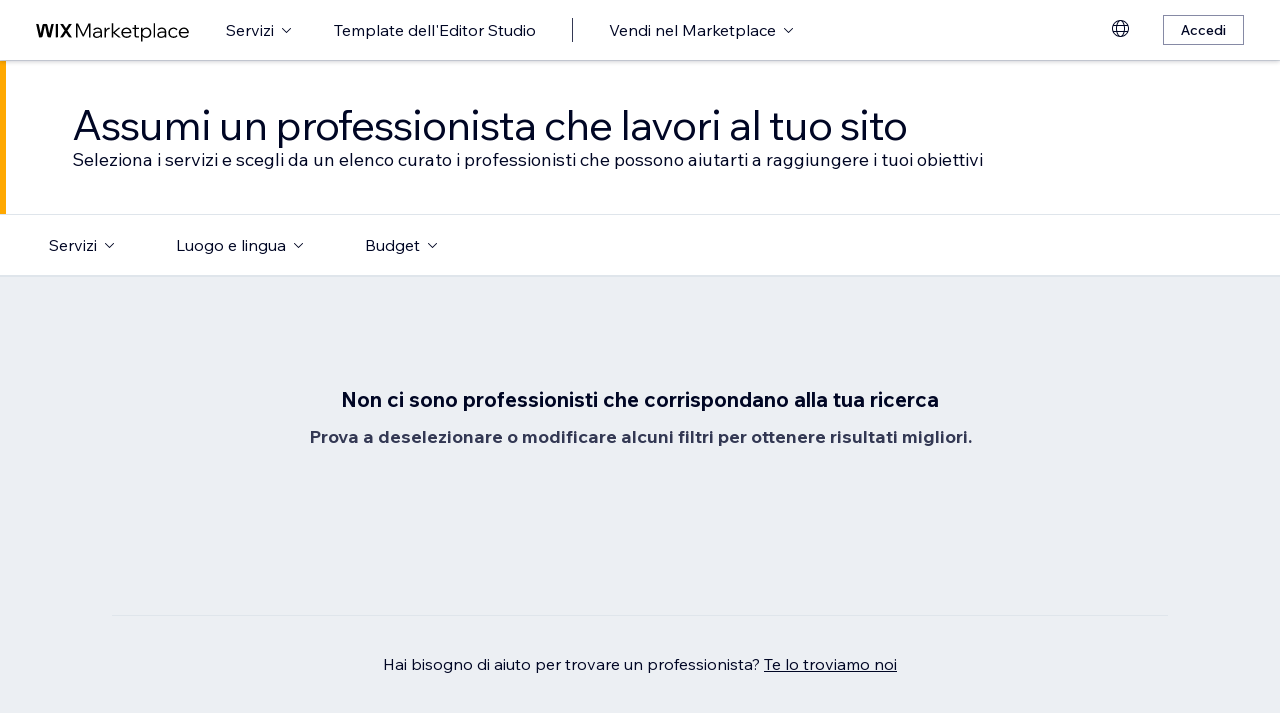

--- FILE ---
content_type: text/html; charset=utf-8
request_url: https://it.wix.com/marketplace/hire?page=74
body_size: 62417
content:
<!DOCTYPE html><html><head><meta charSet="utf-8" data-next-head=""/><meta name="viewport" content="width=device-width" data-next-head=""/><title data-next-head="">Esperti Wix professionisti a tua disposizione | Wix Marketplace - Page 74</title><link hrefLang="cs" rel="alternate" href="https://cs.wix.com/marketplace/hire?page=74" data-next-head=""/><link hrefLang="da" rel="alternate" href="https://da.wix.com/marketplace/hire?page=74" data-next-head=""/><link hrefLang="de" rel="alternate" href="https://de.wix.com/marketplace/hire?page=74" data-next-head=""/><link hrefLang="en" rel="alternate" href="https://www.wix.com/marketplace/hire?page=74" data-next-head=""/><link hrefLang="es" rel="alternate" href="https://es.wix.com/marketplace/hire?page=74" data-next-head=""/><link hrefLang="fr" rel="alternate" href="https://fr.wix.com/marketplace/hire?page=74" data-next-head=""/><link hrefLang="hi" rel="alternate" href="https://hi.wix.com/marketplace/hire?page=74" data-next-head=""/><link hrefLang="id" rel="alternate" href="https://id.wix.com/marketplace/hire?page=74" data-next-head=""/><link hrefLang="it" rel="alternate" href="https://it.wix.com/marketplace/hire?page=74" data-next-head=""/><link hrefLang="ja" rel="alternate" href="https://ja.wix.com/marketplace/hire?page=74" data-next-head=""/><link hrefLang="ko" rel="alternate" href="https://ko.wix.com/marketplace/hire?page=74" data-next-head=""/><link hrefLang="nl" rel="alternate" href="https://nl.wix.com/marketplace/hire?page=74" data-next-head=""/><link hrefLang="no" rel="alternate" href="https://no.wix.com/marketplace/hire?page=74" data-next-head=""/><link hrefLang="pl" rel="alternate" href="https://pl.wix.com/marketplace/hire?page=74" data-next-head=""/><link hrefLang="pt" rel="alternate" href="https://pt.wix.com/marketplace/hire?page=74" data-next-head=""/><link hrefLang="ru" rel="alternate" href="https://ru.wix.com/marketplace/hire?page=74" data-next-head=""/><link hrefLang="sv" rel="alternate" href="https://sv.wix.com/marketplace/hire?page=74" data-next-head=""/><link hrefLang="th" rel="alternate" href="https://th.wix.com/marketplace/hire?page=74" data-next-head=""/><link hrefLang="tr" rel="alternate" href="https://tr.wix.com/marketplace/hire?page=74" data-next-head=""/><link hrefLang="uk" rel="alternate" href="https://uk.wix.com/marketplace/hire?page=74" data-next-head=""/><link hrefLang="vi" rel="alternate" href="https://vi.wix.com/marketplace/hire?page=74" data-next-head=""/><link hrefLang="zh" rel="alternate" href="https://zh.wix.com/marketplace/hire?page=74" data-next-head=""/><link hrefLang="x-default" rel="alternate" href="https://www.wix.com/marketplace/hire?page=74" data-next-head=""/><link rel="prev" href="https://it.wix.com/marketplace/hire?page=73" data-next-head=""/><meta name="description" content="Ingaggia un professionista Wix verificato per aiutarti con il design e le funzionalità del tuo sito, il marketing e molto altro ancora. Porta il tuo sito al successo." data-next-head=""/><meta name="robots" content="index,follow" data-next-head=""/><meta property="og:url" content="https://it.wix.com/marketplace/hire?page=74" data-next-head=""/><meta property="og:type" content="website" data-next-head=""/><meta property="og:title" content="Esperti Wix professionisti a tua disposizione | Wix Marketplace" data-next-head=""/><meta property="og:description" content="Ingaggia un professionista Wix verificato per aiutarti con il design e le funzionalità del tuo sito, il marketing e molto altro ancora. Porta il tuo sito al successo." data-next-head=""/><meta property="og:image" content="https://static.wixstatic.com/media/375882_750a887236d5435cad3ce1cdc20050d6~mv2.jpg" data-next-head=""/><meta name="twitter:card" content="summary_large_image" data-next-head=""/><meta property="twitter:domain" content="wix.com" data-next-head=""/><meta property="twitter:url" content="https://it.wix.com/marketplace/hire?page=74" data-next-head=""/><meta name="twitter:title" content="Esperti Wix professionisti a tua disposizione | Wix Marketplace" data-next-head=""/><meta name="twitter:description" content="Ingaggia un professionista Wix verificato per aiutarti con il design e le funzionalità del tuo sito, il marketing e molto altro ancora. Porta il tuo sito al successo." data-next-head=""/><meta name="twitter:image" content="https://static.wixstatic.com/media/375882_750a887236d5435cad3ce1cdc20050d6~mv2.jpg" data-next-head=""/><link rel="canonical" href="https://it.wix.com/marketplace/hire?page=74" data-next-head=""/><link rel="icon" sizes="192x192" href="https://www.wix.com/favicon.ico" type="image/x-icon"/><link rel="apple-touch-icon" href="https://www.wix.com/favicon.ico" type="image/x-icon"/><link rel="shortcut icon" type="image/x-icon" href="https://www.wix.com/favicon.ico"/><link rel="preload" href="https://static.parastorage.com/services/partners-marketplace-nextjs/dist/_next/static/chunks/a07973afe85c6e70.css" as="style"/><link rel="stylesheet" href="https://static.parastorage.com/services/partners-marketplace-nextjs/dist/_next/static/chunks/a07973afe85c6e70.css" data-n-g=""/><link rel="preload" href="https://static.parastorage.com/services/partners-marketplace-nextjs/dist/_next/static/chunks/599c1a70f318db98.css" as="style"/><link rel="stylesheet" href="https://static.parastorage.com/services/partners-marketplace-nextjs/dist/_next/static/chunks/599c1a70f318db98.css" data-n-g=""/><link rel="preload" href="https://static.parastorage.com/services/partners-marketplace-nextjs/dist/_next/static/chunks/3727d332fe3081db.css" as="style"/><link rel="stylesheet" href="https://static.parastorage.com/services/partners-marketplace-nextjs/dist/_next/static/chunks/3727d332fe3081db.css" data-n-p=""/><link rel="preload" href="https://static.parastorage.com/services/partners-marketplace-nextjs/dist/_next/static/chunks/75b797cf0c43edea.css" as="style"/><link rel="stylesheet" href="https://static.parastorage.com/services/partners-marketplace-nextjs/dist/_next/static/chunks/75b797cf0c43edea.css" data-n-p=""/><link rel="preload" href="https://static.parastorage.com/services/partners-marketplace-nextjs/dist/_next/static/chunks/19e49b3415a518e7.css" as="style"/><link rel="stylesheet" href="https://static.parastorage.com/services/partners-marketplace-nextjs/dist/_next/static/chunks/19e49b3415a518e7.css" data-n-p=""/><noscript data-n-css=""></noscript><script defer="" nomodule="" src="https://static.parastorage.com/services/partners-marketplace-nextjs/dist/_next/static/chunks/a6dad97d9634a72d.js"></script><script src="https://static.parastorage.com/services/partners-marketplace-nextjs/dist/_next/static/chunks/cd3b729cec1212b7.js" defer=""></script><script src="https://static.parastorage.com/services/partners-marketplace-nextjs/dist/_next/static/chunks/66fde2f0d035e0c3.js" defer=""></script><script src="https://static.parastorage.com/services/partners-marketplace-nextjs/dist/_next/static/chunks/d9f04494e59c1c57.js" defer=""></script><script src="https://static.parastorage.com/services/partners-marketplace-nextjs/dist/_next/static/chunks/c077b7a085e19b78.js" defer=""></script><script src="https://static.parastorage.com/services/partners-marketplace-nextjs/dist/_next/static/chunks/98839674991eec0d.js" defer=""></script><script src="https://static.parastorage.com/services/partners-marketplace-nextjs/dist/_next/static/chunks/9323bf1ff63d4a21.js" defer=""></script><script src="https://static.parastorage.com/services/partners-marketplace-nextjs/dist/_next/static/chunks/6b600ecd2a8aaac7.js" defer=""></script><script src="https://static.parastorage.com/services/partners-marketplace-nextjs/dist/_next/static/chunks/turbopack-607b744427e8e242.js" defer=""></script><script src="https://static.parastorage.com/services/partners-marketplace-nextjs/dist/_next/static/chunks/18d6a87b8299636d.js" defer=""></script><script src="https://static.parastorage.com/services/partners-marketplace-nextjs/dist/_next/static/chunks/5654ca1d39e3077c.js" defer=""></script><script src="https://static.parastorage.com/services/partners-marketplace-nextjs/dist/_next/static/chunks/6cf842f89be7097e.js" defer=""></script><script src="https://static.parastorage.com/services/partners-marketplace-nextjs/dist/_next/static/chunks/1262c1819bfcbc45.js" defer=""></script><script src="https://static.parastorage.com/services/partners-marketplace-nextjs/dist/_next/static/chunks/0feb4221f4cae1c6.js" defer=""></script><script src="https://static.parastorage.com/services/partners-marketplace-nextjs/dist/_next/static/chunks/81134d09d606936e.js" defer=""></script><script src="https://static.parastorage.com/services/partners-marketplace-nextjs/dist/_next/static/chunks/1bc6b9fd8a6ab119.js" defer=""></script><script src="https://static.parastorage.com/services/partners-marketplace-nextjs/dist/_next/static/chunks/f5f275f98115e9b7.js" defer=""></script><script src="https://static.parastorage.com/services/partners-marketplace-nextjs/dist/_next/static/chunks/38a7c235b90ba51d.js" defer=""></script><script src="https://static.parastorage.com/services/partners-marketplace-nextjs/dist/_next/static/chunks/bbb013b38e952091.js" defer=""></script><script src="https://static.parastorage.com/services/partners-marketplace-nextjs/dist/_next/static/chunks/574428b0ecd30dec.js" defer=""></script><script src="https://static.parastorage.com/services/partners-marketplace-nextjs/dist/_next/static/chunks/fb6a504a0d07d2fe.js" defer=""></script><script src="https://static.parastorage.com/services/partners-marketplace-nextjs/dist/_next/static/chunks/a667141d2fbe11d7.js" defer=""></script><script src="https://static.parastorage.com/services/partners-marketplace-nextjs/dist/_next/static/chunks/6c97fb7dde048229.js" defer=""></script><script src="https://static.parastorage.com/services/partners-marketplace-nextjs/dist/_next/static/chunks/d9d4b09a6b56ef31.js" defer=""></script><script src="https://static.parastorage.com/services/partners-marketplace-nextjs/dist/_next/static/chunks/b9a6ec690532b1eb.js" defer=""></script><script src="https://static.parastorage.com/services/partners-marketplace-nextjs/dist/_next/static/chunks/cd43085e068a148d.js" defer=""></script><script src="https://static.parastorage.com/services/partners-marketplace-nextjs/dist/_next/static/chunks/fa1d1f815736a854.js" defer=""></script><script src="https://static.parastorage.com/services/partners-marketplace-nextjs/dist/_next/static/chunks/turbopack-7c9466b4870e1040.js" defer=""></script><script src="https://static.parastorage.com/services/partners-marketplace-nextjs/dist/_next/static/A55-MKUOB5ddBI3UrRV2M/_ssgManifest.js" defer=""></script><script src="https://static.parastorage.com/services/partners-marketplace-nextjs/dist/_next/static/A55-MKUOB5ddBI3UrRV2M/_buildManifest.js" defer=""></script></head><body><link rel="stylesheet" href="//static.parastorage.com/unpkg/@wix/wix-fonts@1.14.0/madefor.min.css"/>
<link rel="stylesheet" href="//static.parastorage.com/services/wix-studio-footer/0194070e8e341256275800c55e6e253821ead02e7020e040507be55c/app.min.css"/>
<script id="wix-studio-footer-script" defer="" src="//static.parastorage.com/services/wix-studio-footer/0194070e8e341256275800c55e6e253821ead02e7020e040507be55c/app.bundle.min.js"></script>
<script>
  window.document.getElementById('wix-studio-footer-script').onload = function () {
    var config = {"brand":"studio","language":"it","header":false,"footer":true};
    window.WixStudioFooter.render({...config, target: document.querySelector('#WIX_STUDIO_FOOTER'), replaceTarget: true})
  };
</script>
<div id="__next"><span data-newcolorsbranding="true" class="wds_1_241_0_newColorsBranding__root wds_1_241_0_madefordisplay__madefordisplay wds_1_241_0_madefor__madefor"><div data-hook="explore-page" class="wds_1_241_0_Box__root wds_1_241_0_Box---direction-8-vertical" style="min-height:100vh;background-color:#eceff3;--wds_1_241_0_Box-gap:0"><header data-hook="marketplace-header"><div id="mph" class="MarketplaceHeader-module-scss-module__ASapoq__marketplaceHeader "><div class="MarketplaceHeader-module-scss-module__ASapoq__container"><nav class="MarketplaceHeader-module-scss-module__ASapoq__nav"><ul class="MarketplaceHeader-module-scss-module__ASapoq__navList"><li class="FormattedMarketplaceLogo-module-scss-module__6V9lfq__cell "><a href="https://www.wix.com/marketplace" aria-label="wix marketplace" data-hook="logo-link" style="height:23px;align-content:center"><svg width="154" height="23" viewBox="0 0 249 37" fill="none" xmlns="http://www.w3.org/2000/svg"><path d="M77.3361 28.075H75.4752L67.0693 10.493V30H64.663V7.06004H67.9034L76.4377 24.9628L84.972 7.06004H88.1483V30H85.7421V10.493L77.3361 28.075ZM98.2031 30.5133C97.0053 30.5133 95.9466 30.2994 95.0268 29.8717C94.1285 29.4225 93.4226 28.8236 92.9093 28.075C92.4173 27.3263 92.1714 26.4708 92.1714 25.5083C92.1714 24.396 92.4815 23.4549 93.1018 22.6849C93.7221 21.8935 94.567 21.2946 95.6364 20.8882C96.7273 20.4818 97.9572 20.2786 99.3261 20.2786H104.203V20.1182C104.203 18.792 103.775 17.7333 102.919 16.9419C102.064 16.1505 100.909 15.7548 99.4544 15.7548C98.4063 15.7548 97.4545 15.9794 96.5989 16.4285C95.7648 16.8777 95.0268 17.4873 94.3851 18.2573L92.7168 16.6531C93.5937 15.712 94.5777 14.9848 95.6685 14.4714C96.7807 13.9581 98.0427 13.7014 99.4544 13.7014C100.866 13.7014 102.096 13.9688 103.144 14.5035C104.214 15.0168 105.037 15.7441 105.615 16.6852C106.213 17.6263 106.513 18.7386 106.513 20.0219V30H104.235V27.7862C103.593 28.6418 102.748 29.3155 101.7 29.8075C100.652 30.2781 99.4865 30.5133 98.2031 30.5133ZM98.4919 28.5241C99.818 28.5241 100.994 28.214 102.021 27.5937C103.048 26.952 103.775 26.0965 104.203 25.027V22.2036H99.6469C98.2138 22.2036 97.016 22.471 96.0535 23.0057C95.1124 23.5191 94.6418 24.3319 94.6418 25.4441C94.6418 26.3852 94.9947 27.1338 95.7006 27.69C96.4064 28.2461 97.3369 28.5241 98.4919 28.5241ZM119.244 13.9581V16.2681H118.602C117.661 16.2681 116.773 16.5141 115.939 17.006C115.105 17.498 114.431 18.268 113.918 19.3161C113.405 20.3641 113.148 21.7224 113.148 23.3907V30H110.774V14.2147H113.116V17.776C113.672 16.3857 114.485 15.4018 115.554 14.8243C116.624 14.2468 117.736 13.9581 118.891 13.9581H119.244ZM124.835 30H122.461V6.89962H124.835V21.3694L133.144 14.2147H136.417L127.401 21.8186L137.315 30H133.786L124.835 22.5245V30ZM152.069 25.5083L153.737 27.0804C152.903 28.1498 151.898 28.9947 150.721 29.615C149.545 30.2139 148.197 30.5133 146.679 30.5133C145.01 30.5133 143.513 30.1497 142.187 29.4225C140.882 28.6953 139.855 27.7007 139.107 26.4387C138.358 25.1767 137.984 23.733 137.984 22.1074C137.984 20.4818 138.337 19.038 139.043 17.776C139.77 16.5141 140.764 15.5195 142.026 14.7922C143.288 14.065 144.721 13.7014 146.326 13.7014C147.866 13.7014 149.224 14.065 150.4 14.7922C151.598 15.4981 152.539 16.4713 153.224 17.7119C153.908 18.9525 154.25 20.3855 154.25 22.0111V22.9415H140.518C140.711 24.5885 141.363 25.9147 142.476 26.9199C143.609 27.9252 145.021 28.4279 146.711 28.4279C148.935 28.4279 150.721 27.4547 152.069 25.5083ZM146.326 15.7868C144.764 15.7868 143.46 16.2681 142.411 17.2306C141.385 18.1717 140.764 19.423 140.551 20.9844H151.748C151.555 19.423 150.956 18.1717 149.951 17.2306C148.946 16.2681 147.737 15.7868 146.326 15.7868ZM166.572 30H162.851C161.738 30 160.872 29.7006 160.252 29.1017C159.653 28.4814 159.353 27.6151 159.353 26.5029V16.236H156.081V14.2147H159.353V9.59466H161.728V14.2147H166.348V16.236H161.728V26.3104C161.728 27.4012 162.273 27.9466 163.364 27.9466H166.572V30ZM172.303 36.2243H169.928V14.2147H172.27V17.2627C172.827 16.1719 173.671 15.3056 174.805 14.6639C175.939 14.0222 177.19 13.7014 178.559 13.7014C180.099 13.7014 181.468 14.0757 182.666 14.8243C183.863 15.5516 184.794 16.5462 185.457 17.8081C186.141 19.0701 186.484 20.5032 186.484 22.1074C186.484 23.733 186.131 25.1767 185.425 26.4387C184.74 27.7007 183.778 28.6953 182.537 29.4225C181.318 30.1497 179.917 30.5133 178.334 30.5133C176.965 30.5133 175.757 30.246 174.709 29.7112C173.661 29.1765 172.859 28.4493 172.303 27.5295V36.2243ZM172.303 22.5886V24.642C172.709 25.7756 173.436 26.6954 174.484 27.4012C175.532 28.0857 176.73 28.4279 178.078 28.4279C179.254 28.4279 180.281 28.1605 181.158 27.6258C182.035 27.0697 182.719 26.3211 183.211 25.3799C183.724 24.4174 183.981 23.3266 183.981 22.1074C183.981 20.8882 183.735 19.808 183.243 18.8669C182.773 17.9044 182.11 17.1558 181.254 16.621C180.398 16.0649 179.404 15.7868 178.27 15.7868C177.115 15.7868 176.088 16.0756 175.19 16.6531C174.292 17.2306 173.586 18.0327 173.073 19.0594C172.559 20.0647 172.303 21.2411 172.303 22.5886ZM192.606 30H190.231V6.89962H192.606V30ZM202.162 30.5133C200.965 30.5133 199.906 30.2994 198.986 29.8717C198.088 29.4225 197.382 28.8236 196.869 28.075C196.377 27.3263 196.131 26.4708 196.131 25.5083C196.131 24.396 196.441 23.4549 197.061 22.6849C197.681 21.8935 198.526 21.2946 199.596 20.8882C200.687 20.4818 201.916 20.2786 203.285 20.2786H208.162V20.1182C208.162 18.792 207.734 17.7333 206.879 16.9419C206.023 16.1505 204.868 15.7548 203.414 15.7548C202.366 15.7548 201.414 15.9794 200.558 16.4285C199.724 16.8777 198.986 17.4873 198.344 18.2573L196.676 16.6531C197.553 15.712 198.537 14.9848 199.628 14.4714C200.74 13.9581 202.002 13.7014 203.414 13.7014C204.825 13.7014 206.055 13.9688 207.103 14.5035C208.173 15.0168 208.996 15.7441 209.574 16.6852C210.173 17.6263 210.472 18.7386 210.472 20.0219V30H208.194V27.7862C207.552 28.6418 206.708 29.3155 205.66 29.8075C204.611 30.2781 203.446 30.5133 202.162 30.5133ZM202.451 28.5241C203.777 28.5241 204.954 28.214 205.98 27.5937C207.007 26.952 207.734 26.0965 208.162 25.027V22.2036H203.606C202.173 22.2036 200.975 22.471 200.013 23.0057C199.072 23.5191 198.601 24.3319 198.601 25.4441C198.601 26.3852 198.954 27.1338 199.66 27.69C200.366 28.2461 201.296 28.5241 202.451 28.5241ZM227.085 25.8933L228.786 27.4654C228.058 28.4065 227.139 29.1551 226.026 29.7112C224.936 30.246 223.695 30.5133 222.305 30.5133C220.701 30.5133 219.267 30.1497 218.006 29.4225C216.765 28.6953 215.781 27.7007 215.054 26.4387C214.348 25.1767 213.995 23.733 213.995 22.1074C213.995 20.4818 214.348 19.038 215.054 17.776C215.781 16.5141 216.776 15.5195 218.038 14.7922C219.3 14.065 220.733 13.7014 222.337 13.7014C223.727 13.7014 224.968 13.9795 226.059 14.5356C227.149 15.0703 228.058 15.8082 228.786 16.7494L227.085 18.3215C226.572 17.5515 225.93 16.9419 225.16 16.4927C224.39 16.0221 223.449 15.7868 222.337 15.7868C221.182 15.7868 220.166 16.0542 219.289 16.5889C218.412 17.1237 217.727 17.8723 217.236 18.8348C216.744 19.7759 216.498 20.8668 216.498 22.1074C216.498 23.3479 216.744 24.4495 217.236 25.412C217.727 26.3531 218.412 27.0911 219.289 27.6258C220.166 28.1605 221.182 28.4279 222.337 28.4279C223.449 28.4279 224.39 28.2033 225.16 27.7541C225.93 27.2836 226.572 26.6633 227.085 25.8933ZM244.936 25.5083L246.605 27.0804C245.771 28.1498 244.765 28.9947 243.589 29.615C242.412 30.2139 241.065 30.5133 239.546 30.5133C237.878 30.5133 236.381 30.1497 235.055 29.4225C233.75 28.6953 232.723 27.7007 231.975 26.4387C231.226 25.1767 230.852 23.733 230.852 22.1074C230.852 20.4818 231.205 19.038 231.91 17.776C232.638 16.5141 233.632 15.5195 234.894 14.7922C236.156 14.065 237.589 13.7014 239.193 13.7014C240.733 13.7014 242.092 14.065 243.268 14.7922C244.466 15.4981 245.407 16.4713 246.091 17.7119C246.776 18.9525 247.118 20.3855 247.118 22.0111V22.9415H233.386C233.579 24.5885 234.231 25.9147 235.343 26.9199C236.477 27.9252 237.889 28.4279 239.578 28.4279C241.803 28.4279 243.589 27.4547 244.936 25.5083ZM239.193 15.7868C237.632 15.7868 236.327 16.2681 235.279 17.2306C234.252 18.1717 233.632 19.423 233.418 20.9844H244.616C244.423 19.423 243.824 18.1717 242.819 17.2306C241.814 16.2681 240.605 15.7868 239.193 15.7868Z" fill="black"></path><g clip-path="url(#clip0_108_15)"><mask id="mask0_108_15" style="mask-type:luminance" maskUnits="userSpaceOnUse" x="0" y="7" width="59" height="24"><path d="M58.5586 7H0V30.3H58.5586V7Z" fill="white"></path></mask><g mask="url(#mask0_108_15)"><path d="M58.5572 6.99994H55.3226C54.4253 6.99994 53.5864 7.45659 53.0827 8.22027L48.7566 14.7786C48.6415 14.9525 48.3918 14.9525 48.2763 14.7786L43.9506 8.22027C43.4476 7.45659 42.608 6.99994 41.7107 6.99994H38.4761L46.182 18.6825L38.5186 30.3H41.7532C42.6505 30.3 43.4894 29.8433 43.9931 29.0796L48.2763 22.5864C48.3918 22.4125 48.6415 22.4125 48.7566 22.5864L53.0398 29.0796C53.5428 29.8433 54.3828 30.3 55.2801 30.3H58.5147L50.8509 18.6825L58.5572 6.99994Z" fill="black"></path><path d="M31.821 9.38328V30.3H33.367C34.6482 30.3 35.6864 29.2331 35.6864 27.9166V6.99994H34.1404C32.8592 6.99994 31.821 8.06676 31.821 9.38328Z" fill="black"></path><path d="M28.9877 7.00003H27.6119C26.0972 7.00003 24.7848 8.07657 24.4492 9.59421L21.3714 23.4988L18.6777 10.5192C18.1793 8.12029 15.7843 6.50257 13.3335 7.19824C11.7725 7.64129 10.6151 8.99667 10.2776 10.6241L7.61116 23.4813L4.53915 9.59518C4.20254 8.07754 2.89015 7.00003 1.37541 7.00003H0.000610352L5.1566 30.2991H7.11005C8.8829 30.2991 10.4147 29.0253 10.7844 27.2434L14.0805 11.347C14.1211 11.1497 14.2932 11.0069 14.4889 11.0069C14.6847 11.0069 14.8568 11.1497 14.8974 11.347L18.1964 27.2444C18.5661 29.0263 20.0978 30.2991 21.8707 30.2991H23.8308L28.9877 7.00003Z" fill="black"></path></g></g><defs><clipPath id="clip0_108_15"><rect width="58.8048" height="23.3" fill="white" transform="translate(0 7)"></rect></clipPath></defs></svg></a></li><li class="MarketplaceHeader-module-scss-module__ASapoq__cell MarketplaceHeader-module-scss-module__ASapoq__desktop"><button data-hook="services-link" id="mph-services-link" data-skin="dark" data-size="medium" data-weight="thin" data-underline="none" class="wds_1_241_0_ButtonCore__root wds_1_241_0_Focusable__root wds_1_241_0_TextButton__root wds_1_241_0_TextButton---skin-4-dark wds_1_241_0_TextButton---underline-4-none wds_1_241_0_TextButton---weight-4-thin wds_1_241_0_TextButton---size-6-medium" type="button" tabindex="0" aria-disabled="false"><span class="wds_1_241_0_ButtonCore__content">Servizi</span><svg viewBox="0 0 24 24" fill="currentColor" width="24" height="24" class="wds_1_241_0_ButtonCore__suffix" data-hook="suffix-icon"><path d="M8.14644661,10.1464466 C8.34170876,9.95118446 8.65829124,9.95118446 8.85355339,10.1464466 L12.4989857,13.7981758 L16.1502401,10.1464466 C16.3455022,9.95118446 16.6620847,9.95118446 16.8573469,10.1464466 C17.052609,10.3417088 17.052609,10.6582912 16.8573469,10.8535534 L12.4989857,15.2123894 L8.14644661,10.8535534 C7.95118446,10.6582912 7.95118446,10.3417088 8.14644661,10.1464466 Z"></path></svg></button></li><li class="MarketplaceHeader-module-scss-module__ASapoq__cell MarketplaceHeader-module-scss-module__ASapoq__desktop"><a data-hook="studio-templates-link" data-skin="dark" data-size="medium" data-weight="thin" data-underline="none" class="wds_1_241_0_ButtonCore__root wds_1_241_0_Focusable__root wds_1_241_0_TextButton__root wds_1_241_0_TextButton---skin-4-dark wds_1_241_0_TextButton---underline-4-none wds_1_241_0_TextButton---weight-4-thin wds_1_241_0_TextButton---size-6-medium" type="button" href="https://it.wix.com/marketplace/templates?entry=marketplace_header&amp;origin=explore" tabindex="0" aria-disabled="false"><span class="wds_1_241_0_ButtonCore__content">Template dell&#x27;Editor Studio</span></a></li><li class="MarketplaceHeader-module-scss-module__ASapoq__cell MarketplaceHeader-module-scss-module__ASapoq__desktop"><div class="wds_1_241_0_Box__root wds_1_241_0_Box---direction-10-horizontal" style="height:24px;--wds_1_241_0_Box-gap:0"><hr class="wds_1_241_0_Divider__root wds_1_241_0_Divider---direction-8-vertical wds_1_241_0_Divider---skin-4-dark"/></div></li><li class="MarketplaceHeader-module-scss-module__ASapoq__cell MarketplaceHeader-module-scss-module__ASapoq__desktop"><div data-hook="sell-in-marketplace-dropdown" data-popover-root="true" data-list-type="action" class="wds_1_241_0_PopoverNext__root wds_1_241_0_DropdownBase__root wds_1_241_0_DropdownBase--withWidth wds_1_241_0_PopoverMenu__root"><div data-hook="sell-in-marketplace-dropdown-trigger" class="wds_1_241_0_PopoverNextTrigger__root wds_1_241_0_DropdownBase__trigger" aria-expanded="false" aria-haspopup="dialog"><button data-hook="sell-in-marketplace-button" aria-haspopup="menu" aria-expanded="false" data-skin="dark" data-size="medium" data-weight="thin" data-underline="none" class="wds_1_241_0_ButtonCore__root wds_1_241_0_Focusable__root wds_1_241_0_TextButton__root wds_1_241_0_TextButton---skin-4-dark wds_1_241_0_TextButton---underline-4-none wds_1_241_0_TextButton---weight-4-thin wds_1_241_0_TextButton---size-6-medium" type="button" tabindex="0" aria-disabled="false"><span class="wds_1_241_0_ButtonCore__content">Vendi nel Marketplace</span><svg viewBox="0 0 24 24" fill="currentColor" width="24" height="24" class="wds_1_241_0_ButtonCore__suffix" data-hook="suffix-icon"><path d="M8.14644661,10.1464466 C8.34170876,9.95118446 8.65829124,9.95118446 8.85355339,10.1464466 L12.4989857,13.7981758 L16.1502401,10.1464466 C16.3455022,9.95118446 16.6620847,9.95118446 16.8573469,10.1464466 C17.052609,10.3417088 17.052609,10.6582912 16.8573469,10.8535534 L12.4989857,15.2123894 L8.14644661,10.8535534 C7.95118446,10.6582912 7.95118446,10.3417088 8.14644661,10.1464466 Z"></path></svg></button></div></div></li><li class="MarketplaceHeader-module-scss-module__ASapoq__cell MarketplaceHeader-module-scss-module__ASapoq__desktop MarketplaceHeader-module-scss-module__ASapoq__right MarketplaceHeader-module-scss-module__ASapoq__last"><div data-height="12px" data-width="72px" data-skin="light"><div class="wds_1_241_0_Box__root wds_1_241_0_Box---direction-10-horizontal wds_1_241_0_SkeletonRectangle__root wds_1_241_0_SkeletonRectangle---skin-5-light" style="width:72px;height:12px;--wds_1_241_0_Box-gap:0"></div></div></li><li class="MarketplaceHeader-module-scss-module__ASapoq__cell MarketplaceHeader-module-scss-module__ASapoq__mobile MarketplaceHeader-module-scss-module__ASapoq__right"><button aria-label="apri menu" data-hook="mobile-menu" class="MarketplaceHeader-module-scss-module__ASapoq__mobileButton"><svg viewBox="0 0 24 24" fill="currentColor" width="24" height="24"><path d="M20,17 L20,18 L4,18 L4,17 L20,17 Z M20,12 L20,13 L4,13 L4,12 L20,12 Z M20,7 L20,8 L4,8 L4,7 L20,7 Z"></path></svg></button></li></ul><div id="mph-popover-container" data-hook="mph-popover-container" class="DesktopMenuPopover-module-scss-module__uMgnhq__desktopMenu"><div id="mph-popover-overlay" class="DesktopMenuPopover-module-scss-module__uMgnhq__popoverOverlay "><div id="mph-popover" data-hook="mph-popover"><div class="DesktopMenuPopover-module-scss-module__uMgnhq__popoverContent "><div id="mph-popover-inner-content" class="DesktopMenuPopover-module-scss-module__uMgnhq__popoverInnerContent" tabindex="0" role="list"><div class="CategoryContainer-module-scss-module__-n8PkG__categoryContainer"><div class="CategoryContainer-module-scss-module__-n8PkG__category" role="listitem"><a class="CategoryContainer-module-scss-module__-n8PkG__categoryLink" href="https://it.wix.com/marketplace/hire/web-design" data-hook="category-link-webdesign">Web design</a></div></div><div class="CategoryContainer-module-scss-module__-n8PkG__categoryContainer"><div class="CategoryContainer-module-scss-module__-n8PkG__category" role="listitem"><a class="CategoryContainer-module-scss-module__-n8PkG__categoryLink" href="https://it.wix.com/marketplace/hire/online-store" data-hook="category-link-onlinestore">Negozio online</a></div></div><div class="CategoryContainer-module-scss-module__-n8PkG__categoryContainer"><div class="CategoryContainer-module-scss-module__-n8PkG__category" role="listitem"><a class="CategoryContainer-module-scss-module__-n8PkG__categoryLink" href="https://it.wix.com/marketplace/hire/web-developer" data-hook="category-link-webdev">Programmazione web</a></div></div><div class="CategoryContainer-module-scss-module__-n8PkG__categoryContainer"><div class="CategoryContainer-module-scss-module__-n8PkG__category" role="listitem"><a class="CategoryContainer-module-scss-module__-n8PkG__categoryLink" href="https://it.wix.com/marketplace/hire/marketing-promoting" data-hook="category-link-marketingandpromoting">Marketing e promozione</a></div></div><div class="CategoryContainer-module-scss-module__-n8PkG__categoryContainer"><div class="CategoryContainer-module-scss-module__-n8PkG__category" role="listitem"><a class="CategoryContainer-module-scss-module__-n8PkG__categoryLink" href="https://it.wix.com/marketplace/hire/graphic-designer" data-hook="category-link-graphicdesign">Graphic design</a></div></div><div class="CategoryContainer-module-scss-module__-n8PkG__categoryContainer"><div class="CategoryContainer-module-scss-module__-n8PkG__category" role="listitem"><a class="CategoryContainer-module-scss-module__-n8PkG__categoryLink" href="https://it.wix.com/marketplace/hire/small-tasks" data-hook="category-link-smalltasks">Configurazione del sito e altre attività</a></div></div></div></div></div></div><div class="DesktopMenuPopover-module-scss-module__uMgnhq__popoverArrow " style="left:380px"></div></div></nav></div><div role="list" data-hook="mobile-menu-container" class="MarketplaceHeader-module-scss-module__ASapoq__mobileMenu "><div class="wds_1_241_0_Box__root wds_1_241_0_Box---direction-10-horizontal CategoryLinkAccordion-module-scss-module__O4t0zq__accordionContainer" style="margin:calc(0 * var(--wds-space-100, 6px)) -24px;--wds_1_241_0_Box-gap:0;display:block"><div data-hook="category-link-accordion" class="wds_1_241_0_Accordion__accordion" data-transition-speed="medium" data-horizontal-padding="none" data-skin="light"><div data-hook="accordion-item" class="wds_1_241_0_AccordionItem__root wds_1_241_0_AccordionItem---skin-5-light wds_1_241_0_AccordionItem--hideShadow wds_1_241_0_AccordionItem---size-5-small wds_1_241_0_AccordionItem---horizontalPadding-4-none wds_1_241_0_AccordionItem--last wds_1_241_0_AccordionItem---titleSize-6-medium wds_1_241_0_Accordion__item wds_1_241_0_Accordion--last"><div class="wds_1_241_0_AccordionItem__header wds_1_241_0_AccordionItem---size-5-small" data-hook="header"><div class="wds_1_241_0_AccordionItem__titleWrapper"><div data-hook="titleContainer"><div class="wds_1_241_0_Box__root wds_1_241_0_Box---direction-10-horizontal" style="padding-left:calc(var(--wds-space-100, 6px) * 4);--wds_1_241_0_Box-gap:0;display:block"><span data-mask="false" class="wds_1_241_0_Text__root wds_1_241_0_Text---size-6-medium wds_1_241_0_Text---skin-8-standard wds_1_241_0_Text---weight-6-normal wds_1_241_0_Text---list-style-9-checkmark wds_1_241_0_Text---overflow-wrap-6-normal" data-size="medium" data-secondary="false" data-skin="standard" data-light="false" data-weight="normal" data-widows="false" data-list-style="checkmark" data-overflow-wrap="normal">Servizi</span></div></div></div><div class="wds_1_241_0_AccordionItem__iconsContainer"><div data-hook="accordion-toggle-button"><div class="wds_1_241_0_Box__root wds_1_241_0_Box---direction-10-horizontal" style="padding-right:calc(var(--wds-space-100, 6px) * 4);--wds_1_241_0_Box-gap:0"><button data-skin="dark" data-underline="none" data-size="medium" class="wds_1_241_0_ButtonCore__root wds_1_241_0_Focusable__root wds_1_241_0_TextButton__root wds_1_241_0_TextButton---skin-4-dark wds_1_241_0_TextButton---underline-4-none wds_1_241_0_TextButton---size-6-medium" type="button" tabindex="0" aria-disabled="false"><span class="wds_1_241_0_ButtonCore__content"><svg viewBox="0 0 24 24" fill="currentColor" width="24" height="24"><path d="M8.14644661,10.1464466 C8.34170876,9.95118446 8.65829124,9.95118446 8.85355339,10.1464466 L12.4989857,13.7981758 L16.1502401,10.1464466 C16.3455022,9.95118446 16.6620847,9.95118446 16.8573469,10.1464466 C17.052609,10.3417088 17.052609,10.6582912 16.8573469,10.8535534 L12.4989857,15.2123894 L8.14644661,10.8535534 C7.95118446,10.6582912 7.95118446,10.3417088 8.14644661,10.1464466 Z"></path></svg></span></button></div></div></div></div><div id="react-collapsed-panel-undefined" aria-hidden="true" style="box-sizing:border-box;display:block;height:0px;overflow:hidden"></div></div></div></div><div class="MobileScreens-module-scss-module__kEQb3a__linkWrapper" role="listitem"><a data-hook="studio-templates-link" data-skin="dark" data-size="medium" data-weight="normal" data-underline="none" class="wds_1_241_0_ButtonCore__root wds_1_241_0_Focusable__root wds_1_241_0_TextButton__root wds_1_241_0_TextButton---skin-4-dark wds_1_241_0_TextButton---underline-4-none wds_1_241_0_TextButton---weight-6-normal wds_1_241_0_TextButton---size-6-medium" type="button" href="https://it.wix.com/marketplace/templates?entry=marketplace_header&amp;origin=explore" tabindex="0" aria-disabled="false"><span class="wds_1_241_0_ButtonCore__content">Template dell&#x27;Editor Studio</span></a></div><div class="MobileScreens-module-scss-module__kEQb3a__divider"></div><div class="wds_1_241_0_Box__root wds_1_241_0_Box---direction-10-horizontal SellInMarketplaceLinkAccordion-module-scss-module__32XZPq__accordionContainer" style="margin:calc(0 * var(--wds-space-100, 6px)) -24px;--wds_1_241_0_Box-gap:0;display:block"><div data-hook="sell-in-marketplace-link-accordion" class="wds_1_241_0_Accordion__accordion" data-transition-speed="medium" data-horizontal-padding="none" data-skin="light"><div data-hook="accordion-item" class="wds_1_241_0_AccordionItem__root wds_1_241_0_AccordionItem---skin-5-light wds_1_241_0_AccordionItem--hideShadow wds_1_241_0_AccordionItem---size-5-small wds_1_241_0_AccordionItem---horizontalPadding-4-none wds_1_241_0_AccordionItem--last wds_1_241_0_AccordionItem---titleSize-6-medium wds_1_241_0_Accordion__item wds_1_241_0_Accordion--last"><div class="wds_1_241_0_AccordionItem__header wds_1_241_0_AccordionItem---size-5-small" data-hook="header"><div class="wds_1_241_0_AccordionItem__titleWrapper"><div data-hook="titleContainer"><div class="wds_1_241_0_Box__root wds_1_241_0_Box---direction-10-horizontal" style="padding-left:calc(var(--wds-space-100, 6px) * 4);--wds_1_241_0_Box-gap:0;display:block"><span data-mask="false" class="wds_1_241_0_Text__root wds_1_241_0_Text---size-6-medium wds_1_241_0_Text---skin-8-standard wds_1_241_0_Text---weight-6-normal wds_1_241_0_Text---list-style-9-checkmark wds_1_241_0_Text---overflow-wrap-6-normal" data-size="medium" data-secondary="false" data-skin="standard" data-light="false" data-weight="normal" data-widows="false" data-list-style="checkmark" data-overflow-wrap="normal">Vendi nel Marketplace</span></div></div></div><div class="wds_1_241_0_AccordionItem__iconsContainer"><div data-hook="accordion-toggle-button"><div class="wds_1_241_0_Box__root wds_1_241_0_Box---direction-10-horizontal" style="padding-right:calc(var(--wds-space-100, 6px) * 4);--wds_1_241_0_Box-gap:0"><button data-skin="dark" data-underline="none" data-size="medium" class="wds_1_241_0_ButtonCore__root wds_1_241_0_Focusable__root wds_1_241_0_TextButton__root wds_1_241_0_TextButton---skin-4-dark wds_1_241_0_TextButton---underline-4-none wds_1_241_0_TextButton---size-6-medium" type="button" tabindex="0" aria-disabled="false"><span class="wds_1_241_0_ButtonCore__content"><svg viewBox="0 0 24 24" fill="currentColor" width="24" height="24"><path d="M8.14644661,10.1464466 C8.34170876,9.95118446 8.65829124,9.95118446 8.85355339,10.1464466 L12.4989857,13.7981758 L16.1502401,10.1464466 C16.3455022,9.95118446 16.6620847,9.95118446 16.8573469,10.1464466 C17.052609,10.3417088 17.052609,10.6582912 16.8573469,10.8535534 L12.4989857,15.2123894 L8.14644661,10.8535534 C7.95118446,10.6582912 7.95118446,10.3417088 8.14644661,10.1464466 Z"></path></svg></span></button></div></div></div></div><div id="react-collapsed-panel-undefined" aria-hidden="true" style="box-sizing:border-box;display:block;height:0px;overflow:hidden"></div></div></div></div><div class="MobileScreens-module-scss-module__kEQb3a__divider"></div><div class="MobileScreens-module-scss-module__kEQb3a__linkWrapper" role="listitem"><button data-hook="language-selector-link" data-skin="dark" data-weight="normal" data-underline="none" data-size="medium" class="wds_1_241_0_ButtonCore__root wds_1_241_0_Focusable__root wds_1_241_0_TextButton__root wds_1_241_0_TextButton---skin-4-dark wds_1_241_0_TextButton---underline-4-none wds_1_241_0_TextButton---weight-6-normal wds_1_241_0_TextButton---size-6-medium MobileScreens-module-scss-module__kEQb3a__mobileMenuTextButton" type="button" tabindex="0" aria-disabled="false"><span class="wds_1_241_0_ButtonCore__content"><div class="wds_1_241_0_Box__root wds_1_241_0_Box---direction-10-horizontal" style="--wds_1_241_0_Box-gap:0"><div class="wds_1_241_0_Box__root wds_1_241_0_Box---direction-10-horizontal" style="padding-right:calc(var(--wds-space-100, 6px) * 1);--wds_1_241_0_Box-gap:0"><svg viewBox="0 0 24 24" fill="currentColor" width="24" height="24"><path d="M4.42676427,15 L7.19778729,15 C7.069206,14.209578 7,13.3700549 7,12.5 C7,11.6299451 7.069206,10.790422 7.19778729,10 L4.42676427,10 C4.15038555,10.7819473 4,11.6234114 4,12.5 C4,13.3765886 4.15038555,14.2180527 4.42676427,15 Z M4.86504659,16 C5.7403587,17.6558985 7.21741102,18.9446239 9.0050441,19.5750165 C8.30729857,18.6953657 7.74701714,17.4572396 7.39797964,16 L4.86504659,16 Z M18.5732357,15 C18.8496144,14.2180527 19,13.3765886 19,12.5 C19,11.6234114 18.8496144,10.7819473 18.5732357,10 L15.8022127,10 C15.930794,10.790422 16,11.6299451 16,12.5 C16,13.3700549 15.930794,14.209578 15.8022127,15 L18.5732357,15 Z M18.1349534,16 L15.6020204,16 C15.2529829,17.4572396 14.6927014,18.6953657 13.9949559,19.5750165 C15.782589,18.9446239 17.2596413,17.6558985 18.1349534,16 Z M8.21230689,15 L14.7876931,15 C14.9240019,14.2216581 15,13.3811544 15,12.5 C15,11.6188456 14.9240019,10.7783419 14.7876931,10 L8.21230689,10 C8.07599807,10.7783419 8,11.6188456 8,12.5 C8,13.3811544 8.07599807,14.2216581 8.21230689,15 Z M8.42865778,16 C9.05255412,18.3998027 10.270949,20 11.5,20 C12.729051,20 13.9474459,18.3998027 14.5713422,16 L8.42865778,16 Z M4.86504659,9 L7.39797964,9 C7.74701714,7.54276045 8.30729857,6.30463431 9.0050441,5.42498347 C7.21741102,6.05537614 5.7403587,7.34410146 4.86504659,9 Z M18.1349534,9 C17.2596413,7.34410146 15.782589,6.05537614 13.9949559,5.42498347 C14.6927014,6.30463431 15.2529829,7.54276045 15.6020204,9 L18.1349534,9 Z M8.42865778,9 L14.5713422,9 C13.9474459,6.60019727 12.729051,5 11.5,5 C10.270949,5 9.05255412,6.60019727 8.42865778,9 Z M11.5,21 C6.80557963,21 3,17.1944204 3,12.5 C3,7.80557963 6.80557963,4 11.5,4 C16.1944204,4 20,7.80557963 20,12.5 C20,17.1944204 16.1944204,21 11.5,21 Z"></path></svg></div>Italiano</div></span><svg viewBox="0 0 24 24" fill="currentColor" width="24" height="24" class="wds_1_241_0_ButtonCore__suffix" data-hook="suffix-icon"><path d="M9.14644661,8.14512634 C9.34170876,7.9498642 9.65829124,7.9498642 9.85355339,8.14512634 L14.206596,12.5 L9.85355339,16.8536987 C9.65829124,17.0489609 9.34170876,17.0489609 9.14644661,16.8536987 C8.95118446,16.6584366 8.95118446,16.3418541 9.14644661,16.1465919 L12.7923824,12.5 L9.14644661,8.85223312 C8.95118446,8.65697098 8.95118446,8.34038849 9.14644661,8.14512634 Z"></path></svg></button></div><div class="MobileScreens-module-scss-module__kEQb3a__divider"></div><div class="MobileScreens-module-scss-module__kEQb3a__linkWrapper" role="listitem"><a data-hook="contactSupport-link" data-weight="normal" data-skin="dark" data-underline="none" data-size="medium" class="wds_1_241_0_ButtonCore__root wds_1_241_0_Focusable__root wds_1_241_0_TextButton__root wds_1_241_0_TextButton---skin-4-dark wds_1_241_0_TextButton---underline-4-none wds_1_241_0_TextButton---weight-6-normal wds_1_241_0_TextButton---size-6-medium" type="button" href="https://www.wix.com/contact" tabindex="0" aria-disabled="false"><span class="wds_1_241_0_ButtonCore__content">Contatta l&#x27;assistenza</span></a></div><div class="MobileScreens-module-scss-module__kEQb3a__linkWrapper" role="listitem"><a data-hook="wix-link" data-weight="normal" data-skin="dark" data-underline="none" data-size="medium" class="wds_1_241_0_ButtonCore__root wds_1_241_0_Focusable__root wds_1_241_0_TextButton__root wds_1_241_0_TextButton---skin-4-dark wds_1_241_0_TextButton---underline-4-none wds_1_241_0_TextButton---weight-6-normal wds_1_241_0_TextButton---size-6-medium" type="button" href="https://www.wix.com" tabindex="0" aria-disabled="false"><span class="wds_1_241_0_ButtonCore__content">Vai su Wix.com</span></a></div><div class="MobileScreens-module-scss-module__kEQb3a__mobileMenuStickBottom"><div class="MobileScreens-module-scss-module__kEQb3a__topGradient"></div><div class="MobileScreens-module-scss-module__kEQb3a__content"><div class="MobileScreens-module-scss-module__kEQb3a__divider"></div><div class="MobileScreens-module-scss-module__kEQb3a__buttons"><button data-hook="login-btn" aria-label="Accedi" data-skin="standard" data-priority="secondary" data-size="large" class="wds_1_241_0_ButtonCore__root wds_1_241_0_Focusable__root wds_1_241_0_Button__root wds_1_241_0_Button---skin-8-standard wds_1_241_0_Button---priority-9-secondary wds_1_241_0_Button---size-5-large" type="button" tabindex="0"><span class="wds_1_241_0_ButtonCore__content">Accedi</span></button></div></div></div></div></div></header><div class="Explore-module-scss-module__YYfIeq__topTitleWrapper"><div data-hook="header-banner-container" class="wds_1_241_0_Box__root wds_1_241_0_Box---direction-8-vertical HeaderBanner-module-scss-module__VlrOuq__bannerWrapper Explore-module-scss-module__YYfIeq__bannerWrapperBoxShadowOrange" style="--wds_1_241_0_Box-gap:0"><div class="wds_1_241_0_Box__root wds_1_241_0_Box---direction-8-vertical HeaderBanner-module-scss-module__VlrOuq__textWrapper" style="--wds_1_241_0_Box-gap:0"><h1 data-hook="explore-page-banner-title" class="wds_1_241_0_Heading__root wds_1_241_0_Heading---appearance-2-H1 wds_1_241_0_Heading--newColorsBranding" data-light="false" data-mask="false"><span data-mask="false" class="wds_1_241_0_Text__root wds_1_241_0_Text---size-6-medium wds_1_241_0_Text---skin-8-standard wds_1_241_0_Text---weight-4-thin wds_1_241_0_Text---list-style-9-checkmark wds_1_241_0_Text---overflow-wrap-6-normal" data-size="medium" data-secondary="false" data-skin="standard" data-light="false" data-weight="thin" data-widows="false" data-list-style="checkmark" data-overflow-wrap="normal">Assumi un professionista che lavori al tuo sito</span></h1><span data-hook="header-banner-subtitle" data-mask="false" class="wds_1_241_0_Text__root wds_1_241_0_Text---size-6-medium wds_1_241_0_Text---skin-8-standard wds_1_241_0_Text---weight-4-thin wds_1_241_0_Text---list-style-9-checkmark wds_1_241_0_Text---overflow-wrap-6-normal HeaderBanner-module-scss-module__VlrOuq__subtitle" data-size="medium" data-secondary="false" data-skin="standard" data-light="false" data-weight="thin" data-widows="false" data-list-style="checkmark" data-overflow-wrap="normal">Seleziona i servizi e scegli da un elenco curato i professionisti che possono aiutarti a raggiungere i tuoi obiettivi</span></div></div></div><div class="Explore-module-scss-module__YYfIeq__stickyNav"><div class="wds_1_241_0_Box__root wds_1_241_0_Box---direction-8-vertical" style="background-color:#fff;--wds_1_241_0_Box-gap:0"><div><div class="Explore-module-scss-module__YYfIeq__innerNav" data-hook="filters"><div class="wds_1_241_0_Box__root wds_1_241_0_Box---direction-10-horizontal" style="margin-top:18px;margin-bottom:18px;--wds_1_241_0_Box-gap:0"><div style="margin-left:0px;margin-right:55px"><div data-hook="services-panel"><div data-hook="services-popover" data-content-hook="popover-content-services-popover-0" class="wds_1_241_0_Popover__root wds_1_241_0_Popover---skin-5-light" data-zindex="3"><div class="wds_1_241_0_Popover__element" data-hook="popover-element"><button data-hook="services-popover-element" data-skin="dark" data-underline="none" data-size="medium" class="wds_1_241_0_ButtonCore__root wds_1_241_0_Focusable__root wds_1_241_0_TextButton__root wds_1_241_0_TextButton---skin-4-dark wds_1_241_0_TextButton---underline-4-none wds_1_241_0_TextButton---size-6-medium" type="button" tabindex="0" aria-disabled="false"><span class="wds_1_241_0_ButtonCore__content">Servizi</span><svg viewBox="0 0 24 24" fill="currentColor" width="24" height="24" class="wds_1_241_0_ButtonCore__suffix" data-hook="suffix-icon"><path d="M8.14644661,10.1464466 C8.34170876,9.95118446 8.65829124,9.95118446 8.85355339,10.1464466 L12.4989857,13.7981758 L16.1502401,10.1464466 C16.3455022,9.95118446 16.6620847,9.95118446 16.8573469,10.1464466 C17.052609,10.3417088 17.052609,10.6582912 16.8573469,10.8535534 L12.4989857,15.2123894 L8.14644661,10.8535534 C7.95118446,10.6582912 7.95118446,10.3417088 8.14644661,10.1464466 Z"></path></svg></button></div></div></div></div><div style="margin-right:55px"><div data-hook="professional-details-popover" data-content-hook="popover-content-professional-details-popover-0" class="wds_1_241_0_Popover__root wds_1_241_0_Popover---skin-5-light" data-zindex="3"><div class="wds_1_241_0_Popover__element" data-hook="popover-element"><button data-hook="professional-details-popover-element" data-skin="dark" data-underline="none" data-size="medium" class="wds_1_241_0_ButtonCore__root wds_1_241_0_Focusable__root wds_1_241_0_TextButton__root wds_1_241_0_TextButton---skin-4-dark wds_1_241_0_TextButton---underline-4-none wds_1_241_0_TextButton---size-6-medium" type="button" tabindex="0" aria-disabled="false"><span class="wds_1_241_0_ButtonCore__content">Luogo e lingua</span><svg viewBox="0 0 24 24" fill="currentColor" width="24" height="24" class="wds_1_241_0_ButtonCore__suffix" data-hook="suffix-icon"><path d="M8.14644661,10.1464466 C8.34170876,9.95118446 8.65829124,9.95118446 8.85355339,10.1464466 L12.4989857,13.7981758 L16.1502401,10.1464466 C16.3455022,9.95118446 16.6620847,9.95118446 16.8573469,10.1464466 C17.052609,10.3417088 17.052609,10.6582912 16.8573469,10.8535534 L12.4989857,15.2123894 L8.14644661,10.8535534 C7.95118446,10.6582912 7.95118446,10.3417088 8.14644661,10.1464466 Z"></path></svg></button></div></div></div><div><div data-hook="budget-popover" data-content-hook="popover-content-budget-popover-0" class="wds_1_241_0_Popover__root wds_1_241_0_Popover---skin-5-light" data-zindex="3"><div class="wds_1_241_0_Popover__element" data-hook="popover-element"><button data-hook="budget-popover-element" data-skin="dark" data-underline="none" data-size="medium" class="wds_1_241_0_ButtonCore__root wds_1_241_0_Focusable__root wds_1_241_0_TextButton__root wds_1_241_0_TextButton---skin-4-dark wds_1_241_0_TextButton---underline-4-none wds_1_241_0_TextButton---size-6-medium" type="button" tabindex="0" aria-disabled="false"><span class="wds_1_241_0_ButtonCore__content">Budget</span><svg viewBox="0 0 24 24" fill="currentColor" width="24" height="24" class="wds_1_241_0_ButtonCore__suffix" data-hook="suffix-icon"><path d="M8.14644661,10.1464466 C8.34170876,9.95118446 8.65829124,9.95118446 8.85355339,10.1464466 L12.4989857,13.7981758 L16.1502401,10.1464466 C16.3455022,9.95118446 16.6620847,9.95118446 16.8573469,10.1464466 C17.052609,10.3417088 17.052609,10.6582912 16.8573469,10.8535534 L12.4989857,15.2123894 L8.14644661,10.8535534 C7.95118446,10.6582912 7.95118446,10.3417088 8.14644661,10.1464466 Z"></path></svg></button></div></div></div></div></div><hr class="wds_1_241_0_Divider__root wds_1_241_0_Divider---direction-10-horizontal wds_1_241_0_Divider---skin-5-light"/><div class="Explore-module-scss-module__YYfIeq__innerNav"><div class="wds_1_241_0_Box__root wds_1_241_0_Box---direction-8-vertical" style="--wds_1_241_0_Box-gap:0"><div style="height:0px"> </div></div></div><hr class="wds_1_241_0_Divider__root wds_1_241_0_Divider---direction-10-horizontal wds_1_241_0_Divider---skin-5-light"/></div></div></div><div class="Explore-module-scss-module__YYfIeq__page"><div><div data-hook="explore-page-empty-state" class="wds_1_241_0_Box__root wds_1_241_0_Box---direction-8-vertical wds_1_241_0_Box---alignItems-6-center" style="padding-top:66px;padding-bottom:110px;--wds_1_241_0_Box-gap:0"><div class="wds_1_241_0_Box__root wds_1_241_0_Box---direction-8-vertical wds_1_241_0_Box---alignItems-6-center" style="padding:42px;--wds_1_241_0_Box-gap:0;text-align:center"><div class="wds_1_241_0_Box__root wds_1_241_0_Box---direction-10-horizontal" style="margin-bottom:calc(var(--wds-space-100, 6px) * 2);--wds_1_241_0_Box-gap:0"><h2 class="wds_1_241_0_Heading__root wds_1_241_0_Heading---appearance-2-H2 wds_1_241_0_Heading--newColorsBranding" data-size="large" data-light="false" data-mask="false">Non ci sono professionisti che corrispondano alla tua ricerca</h2></div><div class="wds_1_241_0_Box__root wds_1_241_0_Box---direction-10-horizontal Explore-module-scss-module__YYfIeq__specialStateSubtitle" style="--wds_1_241_0_Box-gap:0"><span class="wds_1_241_0_Heading__root wds_1_241_0_Heading---appearance-2-H3 wds_1_241_0_Heading--newColorsBranding" data-size="medium" data-light="false" data-mask="false">Prova a deselezionare o modificare alcuni filtri per ottenere risultati migliori.</span></div></div></div></div></div><div class="wds_1_241_0_Box__root wds_1_241_0_Box---direction-8-vertical Explore-module-scss-module__YYfIeq__autoMatchContainer" style="--wds_1_241_0_Box-gap:0"><div class="wds_1_241_0_Box__root wds_1_241_0_Box---direction-10-horizontal" style="padding:0px 112px 36px 112px;--wds_1_241_0_Box-gap:0"><hr class="wds_1_241_0_Divider__root wds_1_241_0_Divider---direction-10-horizontal wds_1_241_0_Divider---skin-5-light"/></div><div class="wds_1_241_0_Box__root wds_1_241_0_Box---direction-10-horizontal wds_1_241_0_Box---alignItems-6-center wds_1_241_0_Box---justifyContent-6-middle" style="padding:calc(0 * var(--wds-space-100, 6px));--wds_1_241_0_Box-gap:0"><span data-mask="false" class="wds_1_241_0_Text__root wds_1_241_0_Text---size-6-medium wds_1_241_0_Text---skin-8-standard wds_1_241_0_Text---weight-4-thin wds_1_241_0_Text---list-style-9-checkmark wds_1_241_0_Text---overflow-wrap-6-normal Explore-module-scss-module__YYfIeq__autoMatch" data-size="medium" data-secondary="false" data-skin="standard" data-light="false" data-weight="thin" data-widows="false" data-list-style="checkmark" data-overflow-wrap="normal">Hai bisogno di aiuto per trovare un professionista?<!-- --> <a data-hook="explore-brief-auto-match" target="_blank" data-skin="dark" data-underline="always" data-size="medium" class="wds_1_241_0_ButtonCore__root wds_1_241_0_Focusable__root wds_1_241_0_TextButton__root wds_1_241_0_TextButton---skin-4-dark wds_1_241_0_TextButton---underline-6-always wds_1_241_0_TextButton---size-6-medium" type="button" href="" tabindex="0" aria-disabled="false"><span class="wds_1_241_0_ButtonCore__content">Te lo troviamo noi</span></a></span></div></div></div></span></div><footer id="WIX_STUDIO_FOOTER" style="visibility:hidden"><nav aria-label="Altre pagine di Wix Studio" class="tuyyeT"><div class="uIdtUK"><div><div class="cq6W75"><a aria-label="Logo Wix Studio, homepage" title="Wix.com" href="https://it.wix.com/studio" data-hook="logo__link" class="pw5puZ"><svg xmlns="http://www.w3.org/2000/svg" width="188" height="31" fill="none"><g fill="#fff" clip-path="url(#WixStudioLogo_svg__a)"><path d="M88.058 6.207H85.46c-.72 0-1.394.357-1.799.953l-3.474 5.126a.234.234 0 0 1-.386 0L76.327 7.16a2.17 2.17 0 0 0-1.799-.953H71.93l6.19 9.13-6.156 9.078h2.598c.72 0 1.394-.357 1.8-.954l3.44-5.074a.234.234 0 0 1 .385 0l3.44 5.074a2.17 2.17 0 0 0 1.799.954h2.598l-6.155-9.079zM66.585 8.07v16.345h1.242a1.86 1.86 0 0 0 1.863-1.863V6.208h-1.242a1.86 1.86 0 0 0-1.863 1.862M64.31 6.207h-1.106c-1.216 0-2.27.841-2.54 2.027L58.192 19.1 56.03 8.957c-.4-1.875-2.324-3.14-4.292-2.595-1.254.346-2.183 1.405-2.455 2.677l-2.14 10.047-2.468-10.851a2.606 2.606 0 0 0-2.541-2.028h-1.104l4.14 18.207h1.57a3.02 3.02 0 0 0 2.95-2.388l2.648-12.422a.34.34 0 0 1 .328-.266c.157 0 .295.112.328.266l2.65 12.423a3.02 3.02 0 0 0 2.95 2.387h1.575z"></path></g><path fill="#F6F6F6" d="m92.346 21.357 1.4-1.327A8.8 8.8 0 0 0 96.4 22.12q1.523.76 3.44.761 1.424 0 2.529-.442 1.106-.442 1.745-1.229.638-.81.638-1.891 0-1.376-1.154-2.137-1.155-.786-3.93-1.204-2.409-.369-3.858-.958-1.425-.615-2.064-1.524-.638-.908-.638-2.186 0-1.498.835-2.629.836-1.154 2.31-1.793 1.473-.639 3.39-.639 2.186 0 3.857.86a9.7 9.7 0 0 1 2.997 2.383l-1.376 1.302q-1.056-1.302-2.334-2.063-1.252-.762-3.145-.762-2.014 0-3.291.909-1.278.885-1.278 2.407 0 1.18 1.081 1.843t3.71 1.056q2.505.369 4.004 1.032 1.499.64 2.162 1.646.688 1.008.688 2.432 0 1.573-.885 2.776-.86 1.18-2.407 1.867-1.548.664-3.587.664-2.358 0-4.225-.86a10.6 10.6 0 0 1-3.268-2.383m23.626 2.85h-1.891V8.337h-5.847V6.64h13.585v1.695h-5.847zM137.861 6.64V17.28q0 3.464-1.867 5.404-1.866 1.917-5.159 1.917-3.267 0-5.159-1.917-1.866-1.94-1.867-5.404V6.64h1.892V17.28q0 2.727 1.351 4.176 1.352 1.425 3.783 1.425 2.457 0 3.808-1.425 1.351-1.449 1.351-4.176V6.64zm3.186 17.566V6.64h5.675q2.703 0 4.742 1.13 2.063 1.131 3.218 3.12 1.154 1.965 1.154 4.52 0 2.556-1.154 4.546-1.155 1.989-3.218 3.12-2.04 1.13-4.742 1.13zm1.892-1.72h3.783q2.187 0 3.783-.884a6.04 6.04 0 0 0 2.482-2.482q.884-1.596.884-3.71 0-2.112-.884-3.684a6.04 6.04 0 0 0-2.482-2.482q-1.596-.884-3.783-.884h-3.783zm17.472 1.72h-1.892V6.64h1.892zm11.818.393q-1.965 0-3.635-.688a9.1 9.1 0 0 1-2.899-1.916 9.1 9.1 0 0 1-1.917-2.924q-.663-1.695-.663-3.66t.663-3.636a8.8 8.8 0 0 1 1.917-2.899 8.9 8.9 0 0 1 2.899-1.94q1.67-.69 3.635-.689 1.966 0 3.612.688a8.6 8.6 0 0 1 2.899 1.941 8.3 8.3 0 0 1 1.916 2.899q.687 1.671.688 3.636t-.688 3.66a8.55 8.55 0 0 1-1.916 2.924 8.8 8.8 0 0 1-2.899 1.916q-1.646.687-3.612.688m0-1.72q2.113 0 3.71-.958a6.7 6.7 0 0 0 2.53-2.653q.909-1.695.909-3.857t-.909-3.833a6.7 6.7 0 0 0-2.53-2.653q-1.597-.958-3.71-.958-2.088 0-3.709.958a6.7 6.7 0 0 0-2.531 2.653q-.909 1.67-.909 3.833 0 2.162.909 3.857a6.7 6.7 0 0 0 2.531 2.653q1.621.958 3.709.958"></path><path fill="#F6F6F6" fill-rule="evenodd" d="M0 .414C0 .185.185 0 .414 0h29.41c.228 0 .414.185.414.414v29.41a.414.414 0 0 1-.414.414H.414A.414.414 0 0 1 0 29.823zm15.119 4.125c-5.845 0-10.583 4.738-10.583 10.583s4.738 10.583 10.583 10.583 10.583-4.738 10.583-10.583S20.964 4.54 15.12 4.54" clip-rule="evenodd"></path><defs><clippath id="WixStudioLogo_svg__a"><path fill="#fff" d="M41.029 6.207h47.03v18.208h-47.03z"></path></clippath></defs></svg></a></div><div class="P7h0_u"><p class="DeaxD1">Wix Studio è la piattaforma creata per le agenzie e le grandi imprese. Funzionalità di progettazione intelligenti, strumenti di sviluppo flessibili e una gestione aziendale semplificata consentono di superare le aspettative.</p><ul class="QhRYti"><li><a href="https://www.youtube.com/@WixStudio" target="_blank" aria-label="youtube" title="YouTube" class="Rv9f2H"><svg xmlns="http://www.w3.org/2000/svg" xml:space="preserve" viewBox="0 0 192 192"><path fill="currentColor" d="M180.3 53.4c-2-7.6-8-13.6-15.6-15.7C151 34 96 34 96 34s-55 0-68.8 3.7c-7.6 2-13.5 8-15.6 15.7C8 67.2 8 96 8 96s0 28.8 3.7 42.6c2 7.6 8 13.6 15.6 15.7C41 158 96 158 96 158s55 0 68.8-3.7c7.6-2 13.5-8 15.6-15.7C184 124.8 184 96 184 96s0-28.8-3.7-42.6M78 122.2V69.8L124 96z"></path></svg></a></li><li><a href="https://www.twitter.com/WixStudio" target="_blank" aria-label="twitter" title="Twitter" class="Rv9f2H"><svg xmlns="http://www.w3.org/2000/svg" width="15" height="15" fill="none"><path fill="currentColor" d="m.036 0 5.782 7.73L0 14.017h1.31l5.093-5.503 4.116 5.503h4.456L8.868 5.851 14.284 0h-1.31L8.283 5.068 4.493 0zm1.926.965H4.01l9.04 12.087h-2.047z"></path></svg></a></li><li><a href="https://www.instagram.com/wixstudio" target="_blank" aria-label="instagram" title="Instagram" class="Rv9f2H"><svg xmlns="http://www.w3.org/2000/svg" width="24" height="24" fill="none"><path fill="currentColor" fill-rule="evenodd" d="M11.998 4.005c2.172 0 2.444.01 3.297.048.851.039 1.432.174 1.941.372a3.9 3.9 0 0 1 1.417.922c.444.445.718.891.922 1.417.198.509.333 1.09.372 1.941.039.853.048 1.126.048 3.298s-.01 2.444-.048 3.297c-.039.851-.174 1.433-.372 1.941a3.9 3.9 0 0 1-.922 1.417c-.445.444-.891.718-1.417.922-.509.198-1.09.333-1.941.372-.853.039-1.126.048-3.297.048-2.173 0-2.445-.01-3.298-.048-.851-.039-1.432-.174-1.941-.372a3.9 3.9 0 0 1-1.417-.922 3.9 3.9 0 0 1-.922-1.417c-.198-.508-.333-1.09-.372-1.941C4.01 14.447 4 14.174 4 12.003s.01-2.445.048-3.298c.039-.851.174-1.432.372-1.941a3.9 3.9 0 0 1 .922-1.417 3.9 3.9 0 0 1 1.417-.922c.509-.198 1.09-.333 1.941-.372.853-.039 1.125-.048 3.298-.048m0 1.441c-2.136 0-2.389.008-3.232.047-.78.035-1.203.166-1.485.275-.374.145-.64.318-.92.598s-.453.547-.598.92c-.11.282-.24.705-.275 1.485-.039.843-.047 1.096-.047 3.232 0 2.135.008 2.388.047 3.231.035.78.165 1.203.275 1.485.145.373.318.64.598.92s.546.453.92.598c.282.11.705.24 1.485.275.843.039 1.096.047 3.232.047 2.135 0 2.388-.008 3.231-.047.78-.035 1.203-.165 1.485-.275.373-.145.64-.318.92-.598s.453-.546.598-.92c.11-.282.24-.705.275-1.485.039-.843.047-1.096.047-3.231 0-2.136-.008-2.389-.047-3.232-.035-.78-.166-1.203-.275-1.485a2.5 2.5 0 0 0-.598-.92 2.5 2.5 0 0 0-.92-.598c-.282-.11-.705-.24-1.485-.275-.843-.039-1.096-.047-3.231-.047m0 9.222a2.666 2.666 0 1 0 0-5.331 2.666 2.666 0 0 0 0 5.331m0-6.772a4.107 4.107 0 1 1 0 8.213 4.107 4.107 0 0 1 0-8.213M16 9a1 1 0 1 1 0-2 1 1 0 0 1 0 2" clip-rule="evenodd"></path></svg></a></li><li><a href="https://www.facebook.com/WixStudio" target="_blank" aria-label="facebook" title="Facebook" class="Rv9f2H"><svg xmlns="http://www.w3.org/2000/svg" width="24" height="24" fill="none"><path fill="currentColor" fill-rule="evenodd" d="M12 3a9 9 0 0 1 1.406 17.89v-6.288h2.097l.4-2.602h-2.497v-1.688c0-.712.349-1.406 1.467-1.406h1.135V6.691s-1.03-.175-2.015-.175c-2.056 0-3.4 1.246-3.4 3.501V12H8.31v2.602h2.285v6.289A9 9 0 0 1 12 3" clip-rule="evenodd"></path></svg></a></li><li><a href="https://www.tiktok.com/@wixstudio" target="_blank" aria-label="tiktok" title="TikTok" class="Rv9f2H"><svg xmlns="http://www.w3.org/2000/svg" width="24" height="24" fill="none"><path fill="currentColor" d="M19 8a4 4 0 0 1-4-4h-2v10a3 3 0 1 1-1.5-2.599V9.23A5 5 0 1 0 15 14V8.473A5.98 5.98 0 0 0 19 10z"></path></svg></a></li></ul></div></div><div class="T9al_d"><div class="BCzdRF"><div class="kcUe43"><p class="VVzAGq">Prodotto</p><div class="sw383u"><ul class="e0blKe"><li><a href="https://www.wix.com/studio/design" target="_self" class="Pllco1">Design</a></li><li><a href="https://www.wix.com/studio/developers" target="_self" class="Pllco1">Sviluppo</a></li><li><a href="https://www.wix.com/studio/enterprise" target="_self" class="Pllco1">Enterprise</a></li><li><a href="https://www.wix.com/studio/figmatowixstudio" target="_self" class="Pllco1">Da Figma a Wix Studio</a></li><li><a href="https://www.wix.com/studio/ai" target="_self" class="Pllco1">Funzionalità AI</a></li><li><a href="https://www.wix.com/studio/visual-sitemap" target="_self" class="Pllco1">Visual Sitemap</a></li><li><a href="https://www.wix.com/studio/business-solutions" target="_self" class="Pllco1">Soluzioni aziendali</a></li><li><a href="https://www.wix.com/studio/ecommerce" target="_self" class="Pllco1">eCommerce</a></li><li><a href="https://www.wix.com/studio/cms" target="_self" class="Pllco1">CMS</a></li><li><a href="https://www.wix.com/studio/management-tools" target="_self" class="Pllco1">Strumenti di gestione</a></li><li><a href="https://www.wix.com/studio/marketing/seo" target="_self" class="Pllco1">SEO</a></li><li><a href="https://www.wix.com/studio/marketing/integrations" target="_self" class="Pllco1">Integrazioni marketing</a></li><li><a href="https://www.wix.com/studio/infrastructure/security" target="_self" class="Pllco1">Sicurezza</a></li><li><a href="https://www.wix.com/studio/infrastructure/reliability-performance" target="_self" class="Pllco1">Affidabilità e prestazioni</a></li><li><a href="https://www.wix.com/studio/features" target="_self" class="Pllco1">Funzionalità principali</a></li></ul></div></div><div class="kcUe43"><p class="VVzAGq">Risorse</p><div class="sw383u"><ul class="e0blKe"><li><a href="https://www.wix.com/studio/academy" target="_blank" class="Pllco1">Wix Studio Academy</a></li><li><a href="https://www.wix.com/studio/community" target="_self" class="Pllco1">Community</a></li><li><a href="https://forum.wixstudio.com" target="_blank" class="Pllco1">Forum</a></li><li><a href="https://www.wix.com/studio/inspiration" target="_self" class="Pllco1">Ispirazione</a></li><li><a href="https://www.wix.com/studio/marketing/resources" target="_self" class="Pllco1">Risorse di marketing</a></li><li><a href="https://www.wix.com/studio/blog" target="_self" class="Pllco1">Blog</a></li><li><a href="https://www.wix.com/studio/partner-program" target="_self" class="Pllco1">Programma Partner</a></li><li><a href="https://support.wix.com/it/wix-studio" target="_blank" class="Pllco1">Centro di Assistenza</a></li><li><a href="https://it.wix.com/studio/plans" target="_self" class="Pllco1">Prezzi</a></li><li><a href="https://www.wix.com/studio/about/brand-guidelines" target="_self" class="Pllco1">Linee guida del brand</a></li></ul></div></div></div><div aria-hidden="true" class="VK8FJF"></div><div class="BCzdRF"><div class="kcUe43"><p class="VVzAGq">Di più su Wix</p><div class="sw383u"><ul class="e0blKe"><li><a href="https://it.wix.com" target="_blank" class="Pllco1">Creatore siti web</a></li><li><a href="https://it.wix.com/website/design" target="_blank" class="Pllco1">Progettazione siti web</a></li><li><a href="https://it.wix.com/website/templates" target="_blank" class="Pllco1">Template siti web</a></li><li><a href="https://it.wix.com/ecommerce/negozio-online" target="_blank" class="Pllco1">eCommerce</a></li><li><a href="https://it.wix.com/bookings/scheduling-software" target="_blank" class="Pllco1">Software di prenotazione online</a></li><li><a href="https://it.wix.com/portfolio-website" target="_blank" class="Pllco1">Portfolio online</a></li><li><a href="https://it.wix.com/start/creare-un-blog" target="_blank" class="Pllco1">Creare un blog</a></li></ul></div></div><div class="kcUe43"><p class="VVzAGq">Azienda</p><div class="sw383u"><ul class="e0blKe KLXqou"><li><a href="https://it.wix.com/about/us" target="_blank" class="Pllco1">Chi siamo</a></li><li><a href="https://it.wix.com/about/contact-us" target="_blank" class="Pllco1">Contattaci</a></li><li><a href="https://www.wix.com/press-room/home" target="_blank" class="Pllco1">Stampa e media</a></li><li><a href="https://it.wix.com/about/terms-accessibility" target="_blank" class="Pllco1">Dichiarazione di accessibilità</a></li><li><a href="https://it.wix.com/about/sitemap" target="_blank" class="Pllco1">Mappa del sito</a></li><li><a href="https://careers.wix.com" target="_blank" class="Pllco1">Carriera</a></li></ul></div></div></div></div></div><div class="fbTMfh"><div class="RptRbk"><ul class="EazTNC"><li><a href="https://it.wix.com/about/terms-of-use" target="_blank" class="qm9ivo">Termini d&#x27;Uso</a></li><li><a href="https://it.wix.com/about/privacy" target="_blank" class="qm9ivo">Informativa sulla privacy</a></li></ul><div class="YR4n81"><span class="z3gDKh">Wix Studio fa parte di Wix.com Ltd. © 2006-2026</span><button aria-label="Torna a inizio pagina" class="ZXBKx_"><svg xmlns="http://www.w3.org/2000/svg" width="26" height="26" fill="none"><path stroke="currentColor" stroke-linecap="round" stroke-linejoin="round" stroke-width="1.08" d="M19.12 14.8 13 8.68 6.88 14.8"></path></svg></button></div></div></div></nav></footer><script id="__NEXT_DATA__" type="application/json">{"props":{"pageProps":{"initialState":{"experiments":{"specs.experts.EnableCancelledAfterTrailStatus":"true","specs.experts.EnableBriefDeepLinkToMoreInfoStep":"true","specs.marketplace.ProfileCertificationsAndShare":"false","specs.RouteToNewBIProfiler":"true","specs.marketplace.templateReviewActions":"true","specs.marketplace.enableServicesAndReviewsTab":"true","specs.experts.PayoutInvoicesPageV3":"true","specs.experts.hidePaidStatusWhenDummyInvoiceId":"true","specs.ConsumeMigrationAppDomainEvents":"false","specs.marketplace.marketplaceBriefProductAuditChanges":"false","specs.marketplace.showLanguagePickerInHeader":"true","specs.marketplace.enablePaginatedReviewsAndTemplates":"true","specs.marketplace.enableMarketplaceTemplatesCurrencyConversion":"true","specs.marketplace.enableCopyProfileProjectDeeplink":"true","specs.experts.getOriginFromWindow":"true","specs.experts.addWixCustomTemplates":"true","specs.UseNewAppRankingModelVersion":"false","specs.experts.revShareCodeRefactor":"false","specs.experts.proposals.migrateToGeneratePdfLinkV2":"true","com.wixpress.devcenter.market.specs.UseNewPlatformAPI":"true","specs.experts.hideOneSiteGpvPayouts":"true","specs.marketplace.showMarketplaceProfileCertifications":"true","specs.marketplace.enableCountryToCurrencyPackage":"true","com.wixpress.devcenter.market.specs.UseSearchFiltering":"true","specs.experts.templatesVeloModalNewContent":"true","specs.marketplace.briefReduceAutomatchServicesAddCreateApp":"false","specs.marketplace.profilePage":"false","spec.experts.enableCurrencyPreferences":"true","specs.marketplace.enableCategoriesMenuInHeader":"true","specs.marketplace.shouldSupportHindi":"false","specs.marketplace.isMyProfileByAccountIdInsteadOfSlug":"true","specs.marketplace.enableTemplateMarketplaceSearch":"true","specs.app-market.HomePageOnNewInfra":"true","specs.marketplace.templateViewProfileLinkToAgencyPage":"false","specs.marketplace.enableTemplatesSearchTermTranslation":"true"},"language":"it","userGuid":"d8c57505-9824-461c-a3d2-ed395d3cc784","baseURL":"https://it.wix.com/marketplace/","pathname":"/marketplace/hire","isMobileUserAgent":false,"tagManager":"//static.parastorage.com/services/tag-manager-client/1.1028.0/","cookieConsent":"//static.parastorage.com/services/cookie-consent-policy-client/1.972.0/","messages":{"mobile-filter-button-cta-no-number":"Filtro","profile-page-editimage-description":"Lascia che un professionista personalizzi e modifichi le tue immagini.","profile-page-services-section-title":"Servizi","marketplace.template-thank-you-cta":"Aggiungi ai siti","marketplace.templates-page.rating":"Valutazione media","marketplace.templates-page.site-type-services":"Servizi","mobile-brief-management-mark-as-contacted":"Contrassegna come completato","marketplace.templates-page.empty-state.filter-no-matches-subtitle":"Prova filtri diversi per trovare un template.","marketplace.templates-page.hero-section.free-purchase-count":"{number, plural, =0 {Utilizzato {number,number} volte} one {Utilizzato {number,number} volta} other {Utilizzato {number,number} volte}}","marketplace.templates-page.banner-studio.subtitle":"Fai partire il tuo prossimo progetto al meglio con i template creati nel nostro Editor Studio.","marketplace.partner-dispute.report-modal.upload-attachment-error-upload":"Caricamento non riuscito a causa di un problema tecnico. Prova di nuovo.","marketplace.templates-page.filter-tag.clear-filters":"Elimina filtri","profile-page-traceability-eu-law-compliance-toggle":"Dichiarazione dei commercianti dell'UE","automatch-brief-page.contact-info.name-field.required-text":"Enter your name to proceed","marketplace.generic-technical-error-subtitle":"C'è stato un problema tecnico durante il caricamento. Aggiorna la pagina o riprova più tardi.","brief-page-questions-additionalInfo-title":"Vuoi aggiungere qualcos'altro?","profile-page-certifications-web-designer":"Web designer","profile-page-featured-projects-section-title":"Progetti in evidenza ({projectCount})","marketplace.template-page.mobile.sticky-nav.created-by":"Creato da {name}","mobile-cancel-project-modal-dropdown-option-3":"Il cliente non risponde","brief-page-howItWorks-hire-the-best":"Scegli il migliore","brief-page-questions-customdesign-title":"Personalizzare il design e il comportamento del sito","brief-page-questions-additionalInfo-budget-description-title":"Budget per il progetto","marketplace.templates-page.industry-non_profit_and_communities":"No profit e comunità","marketplace.templates-page.template-search.suggestion-blog":"il sito del mio blog","marketplace.templates-page.feature-cms":"Gestore contenuti","brief-step-services.marketing-content":"Marketing online e creazione di contenuti","brief-page-exclusiveMatchPage-sendRequestModal-content":"Vuoi inviare i dettagli del tuo progetto anche a questo professionista?","brief-modal-phone-country-error-message":"Inserisci un prefisso internazionale valido.","client-dashboard-client-projects-new-project-options-find-professional":"Trova un professionista","marketplace.template-page.good-to-know-title":"Buono a sapersi","automatch-brief-page.mobile.hire-professional.description":"Tell us what you’re looking for and we’ll match you with pros that are best for you. They’ll reach out so you can discuss further before you hire.","marketplace.template-page.styles-modern":"Moderno","marketplace.templates-page.mobile.filter-cta":"{count, plural, =0 {Filtra} one {Filtro ({count,number})} other {Filtri ({count,number})}}","marketplace.templates-page.empty-state.filter-no-matches-title":"Nessun risultato trovato per i filtri selezionati","seo-explore-page-title-advanced-store-capabilities":"Trova uno sviluppatore esperto di siti e-commerce | Wix Marketplace","mobile-brief-management-details-status-badge-EXPIRED":"SCADUTO","marketplace.templates-page.site-type-portfolio_cv":"Portfolio-CV","brief-step-services-title":"Cosa può fare per te un professionista?","marketplace.template-redemption-continue-to-add-site":"Continua e aggiungi sito","seo-explore-page-description-ecommerce-website-design":"Assumi i migliori designer di siti e-commerce. Esplora profili e portfolio per trovare il miglior designer di siti e-commerce freelance per il tuo prossimo progetto.","marketplace.template-purchase-error":"Ci sono problemi tecnici, impossibile caricare questa pagina. Attendi e riprova più tardi.","brief-page-exclusiveMatchPage-sendRequestModal-primary-button-in-progress":"Invia","profile-page-siteguidance-description":"Ricevi indicazioni su design e funzionalità del tuo sito Wix.","mobile-brief-management-details-status-badge-CANCELED_BY_PROVIDER":"ANNULLATO","marketplace.templates-page.about-section-industry-tourism":"Turismo","marketplace.template-page.review-modal.secondary-cta":"Annulla","brief-page-email-title":"Email","mobile-brief-management-details-status-badge-NEW":"NUOVO","marketplace.template-page.review-reply-modal.title":"Rispondi alla recensione","explore-page-heading-logo":"Ingaggia un designer di loghi professionista","editor-x-redesign-my-site":"Editor X - Riprogettazione del sito","marketplace.templates-page.left-arrow-aria-label":"mostra immagine precedente","marketplace.templates-page.banner-wix-classic.title":"\u003c0\u003eTemplate di Wix \u003c1\u003e creati da professionisti\u003c/1\u003e\u003c/0\u003e","brief-page-questions-additionalInfo-budget-title":"Ulteriori informazioni","marketplace-header-mobile-view-all-category":"Visualizza tutto","marketplace.templates-page.language-ALL":"Tutte","marketplace.templates-page.free-purchase-cta":"Usa un template gratuito","marketplace.template-page.reply-title":"Risposta del venditore","marketplace.template-page.review-modal.text-label":"Cosa pensi di qualità, design e rapporto qualità-prezzo del template?","client-dashboard-project-error-cta":"Aggiorna","marketplace-header-link-services":"Servizi","seo-explore-page-description-logo":"Sulla nostra piattaforma, trovi i migliori designer di loghi. Sfoglia i portfolio, confronta i prezzi e scegli il designer più adatto per creare il logo del tuo brand.","marketplace.templates-page.sort.sort-title":"Ordina","automatch-brief-page.mobile.services.header":"What type of service do you need?","client-dashboard-review-modal-service-label":"Servizio","filter-items-selected":"{amount, plural, one {{selection}} other {{amount,number} selezionati}}","difm_medium_no_maintenance":"Creazione di siti aziendali avanzati (in anticipo)","explore-page-heading-webdesign":"Ingaggia un web designer","marketplace.templates-page.site-type-business_site":"Sito business","brief-page-questions-updates-title":"Aggiornare il design del mio sito","seo-explore-page-description-marketingandpromoting":"Assumi i migliori professionisti di digital marketing freelance. Esplora profili e portfolio per trovare il consulente di digital marketing ideale per il tuo prossimo progetto.\"","marketplace.template-page.review-modal.creator-info":"di {businessName}","marketplace.template-general-error-subtitle":"Stiamo cercando di risolverlo. Riprova più tardi.","profile-page-traceability-eu-law-compliance-business-address":"Indirizzo aziendale: {businessAddress}","profile-page-review-write-reply-link":"Rispondi","profile-page-nav-bar-about":"Chi è","brief-page-no_matched_partners_content":"Esplora il Marketplace per ottenere l'aiuto di cui hai bisogno per il progetto.","profile-page-starting-rates-Starts-at":"Inizia alle","profile-page-seo-description":"Aumenta il traffico del tuo sito inserendoti nei motori di ricerca.","marketplace.partner-dispute.dispute-submitted.title":"Hai inviato la tua segnalazione. Grazie","profile-page-linked-accounts":"Account collegati","marketplace.templates-page.about-section-industry":"Settore:","client-dashboard-client-projects-cancel-option-expensive":"È troppo caro","mobile-brief-management-url-title":"URL del sito","explore-find-right-match":"Te lo troviamo noi","client-dashboard-client-projects-subtitle":"Seleziona un professionista con cui lavorare e descrivi i tuoi progetti, attuali e futuri.","explore.services.pixel":"Pixel di Meta","explore-page-heading-seo":"Assumi un professionista per: SEO","brief-step-services.seo":"Migliorare la SEO del sito","profile-page-domain-description":"Collega o aggiungi un dominio al tuo sito.","brief-page-questions-other-description":"Logo personalizzato, SEO, graphic design e altro ancora","marketplace.templates-page.free-purchase-minimized-mobile":"Gratuito","marketplace.templates-page.right-arrow-aria-label":"mostra immagine successiva","marketplace.template-page.features-paid-apps-indicator":"Questo template potrebbe includere delle app che richiedono il pagamento di un costo aggiuntivo o l'acquisto di abbonamenti premium.","brief-page-questions-category-questions-title":"Per cosa ti serve l'aiuto di un professionista?","marketplace.templates-page.empty-state.gallery-header.view-all-short":"Tutti","profile-page-installapps-description":"Aggiungi app come Forum, Blog, Eventi, Bookings, Store e Chat.","client-dashboard-project-actions-title":"Azioni","marketplace.template-page.review-modal.rating-error":"Scegli una valutazione per continuare.","marketplace.template-page.mobile.tabs.reviews":"Recensioni","client-dashboard-client-projects-cancel-option-hired-someone-else":"Ho scelto qualcun altro","brief-page-questions-onlinestore-title":"Creare un negozio online","brief-page-questions-advancedwebsite-title":"Avere un sito con più pagine e funzionalità avanzate","profile-page-advancedstore-description":"Personalizza le pagine prodotto, migliora la visibilità, aggiungi menu speciali e altro ancora.","marketplace-header-link-sell-studio-templates":"Vendi i template dell'Editor Studio","seo-explore-page-title-visual-content":"Trova un esperto di contenuti visivi | Wix Marketplace","brief-page-questions-mobilesite-title":"Avere un sito mobile migliore","brief-page-phone-country-error-message":"Inserisci un prefisso internazionale valido.","seo-explore-page-description-store-optimization":"Assumi i migliori esperti di ottimizzazione eCommerce. Esplora profili e portfolio per trovare l'esperto migliore per il tuo prossimo progetto.","seo-explore-page-description-webdev":"Assumi i migliori sviluppatori web. Esplora profili e portfolio per trovare lo sviluppatore web freelance perfetto per il tuo prossimo progetto.","marketplace.profile-page.agency-contact-form.submit-error":"Impossibile contattare. Attendi e riprova.","marketplace.templates-page.template-search.suggestion-ecommerce":"eCommerce","marketplace.template-page.single-use-license-description":"\u003c0\u003ePuò essere usato solo da te o da un cliente per un prodotto finale. Non puoi rivenderlo né ridistribuirlo così com'è e nemmeno modificandolo. \u003c1\u003eLeggi i termini\u003c/1\u003e\u003c/0\u003e","brief-page-questions-webdesign-title":"Progettare il mio sito","marketplace-header-link-my-projects":"I miei progetti","explore.services.domain":"Collegamento del dominio","marketplace.template-thank-you-in-progress-message":"Potrebbero essere necessari alcuni minuti per aggiungere il sito.","marketplace.template-page.report-template-modal-checkbox-label":"Accetto di essere contattato per ulteriori dettagli","seo-explore-page-title-website-guidance":"Trova un consulente per lo sviluppo di siti web | Wix Marketplace","mobile-brief-management-details-status-badge-COMPLETED":"COMPLETATO","marketplace.template-page.review-reply-modal.cta-submit":"Invia","profile-page-storeopt-description":"Ricevi contenuti, funzioni, campagne o promozioni per incentivare le vendite.","marketplace.template-redemption-footer-help-url":"https://support.wix.com/","marketplace.template-page.report-template-modal-copyright-issue":"Problema di copyright","marketplace.partner-dispute.report-modal.upload-attachment-sublabel":"Nessun file scelto (dimensione massima 5 MB)","marketplace.template-redemption.consent-new-content-bullet-1":"\u003c0\u003eQuesto template ha funzionalità avanzate, che possono dare a chi l'ha creato l'accesso e le autorizzazioni ai tuoi dati e al tuo sito. \u003c1\u003eScopri di più\u003c/1\u003e sui dati che stai condividendo.\u003c/0\u003e","user-brief-summary-logged-in-as-another-user-subtitle":"Per visualizzare il progetto, accedi con l'account Partner su cui hai ricevuto la richiesta.","marketplace-header-mobile-currency-selection-title":"Valuta","marketplace.templates-page.view-site-cta":"Visualizza sito","profile-page-templates-section-show-more":"Mostra più template","explore-error-title":"Si è verificato un problema tecnico","studio.templates.template-card.free":"Gratuito","brief-page-preferred-language-title":"Lingua di comunicazione preferita","marketplace.templates-page.banner-studio.title":"Template creati da e per gli esperti di Wix Studio","mobile-brief-management-budget-text":"Ho in mente un budget: {budget} USD","user-brief-summary-logged-in-as-another-user-button":"Cambia account","explore-page-heading-multiple-services":"Assumi un professionista che lavori al tuo sito","marketplace.profile-page.contact-form.submit-fail-modal.subtitle":"Impossibile salvare le info di contatto a causa di un problema tecnico.   Inserisci i tuoi dati e prova di nuovo.","marketplace.partner-dispute.report-modal.partner-name-placeholder":"Seleziona un'opzione","mobile-brief-management-user-brief-summary-helper-mobile-app-link":"https://ek0ae.app.link/?deeplink=marketplace/project/{projectId}","mobile-cancel-project-modal-submit-button":"Invia","seo-explore-page-title-store-optimization":"Trova un esperto di ottimizzazione eCommerce | Wix Marketplace","explorer-filter-placeholder-language":"Seleziona lingue","brief-page-footer-mobile":"\u003c0\u003eCliccando su \"Invia\" accetti i \u003c1\u003eTermini d'uso di\u003c/1\u003e\u003c/0\u003e \u003c1\u003eWix Marketplace\u003c/1\u003e \u003c2\u003e e che Wix potrebbe condividere le tue informazioni per consentire ai professionisti di contattarti in merito al tuo progetto.\u003c/2\u003e","marketplace-header-link-offer-services-url":"https://www.wix.com/marketplace/join","brief-page-nonExclusive-multiMatch-results-description":"Verrai contattato per discutere di budget, tempistiche ed esigenze.","explore.services.branddev":"Sviluppo del brand","client-dashboard-client-projects-project-subtitle-mobile":"Visualizza e gestisci tutti i tuoi progetti Marketplace","back-to-explorer-back":"Indietro","explore-brief-auto-match-url":"https://www.wix.com/","client-dashboard-client-projects-empty-state-title":"Non hai ancora progetti Marketplace","marketplace.partner-dispute.report-modal.issue-type-placeholder":"Seleziona un'opzione","brief-loading-login-page":"Ritorniamo al login prima dell'invio...","brief-page-questions-additionalInfo-description-info":"Comunicaci le tue aspettative, le tempistiche ed eventuali istruzioni speciali.","marketplace.partner-dispute.report-modal.submit-mobile":"Invia","brief-modal-more-details-placeholder":"Condividi budget, tempistiche, istruzioni speciali, ecc.","marketplace.template-redemption-studio-badge":"Creato con Wix Studio","mobile-cancel-project-modal-dropdown-option-spam":"Segnala come spam","marketplace.partner-dispute.client-dashboard.partner-report-action":"Segnala questo professionista","brief-modal-phone-number-title":"Numero di telefono (facoltativo)","brief-page-questions-advancedstore-title":"Funzionalità più avanzate per il negozio, ad esempio le pagine personalizzate per i prodotti","profile-page-certification-group-velo-developer":"Sviluppatore Velo","client-dashboard-project-actions":"Azioni","brief-page-questions-webdev-title":"Personalizzare il sito tramite il codice","brief-page-email-prepopulate-info":"Questa è l'email con cui hai effettuato l'accesso a Wix.\nL'agenzia ti contatterà a questo indirizzo.","marketplace.partner-dispute.report-modal.issue-communication":"Problema di comunicazione","marketplace.profile-page.agency-contact-form.subject-placeholder":"Inserisci un oggetto","client-dashboard-client-projects-empty-state-subtitle":"Sfoglia l'elenco di professionisti del web verificati che possono progettare il tuo sito, far aumentare i visitatori e altro ancora.","explore-error-subtitle":"Stiamo cercando di risolverlo. Riprova più tardi.","profile-page-ecommercesite-description":"Ricevi un negozio con un massimo di 20 prodotti, oltre a metodi di pagamento e spedizione.","brief-page-questions-budget-description":"Il prezzo di partenza per questo servizio di solito è compreso tra {lowRange} {symbol} e {highRange} {symbol}.\nI prezzi variano a seconda delle tempistiche e della portata del progetto. ","mobile-brief-management-client-details":"Dati del cliente","profile-page-emailmarketing-description":"Ricevi email e newsletter personalizzate per far tornare i visitatori.","brief-page-questions-editimage-title":"Modificare le immagini della mia attività","client-dashboard-review-modal-stars-rating-description-value-2":"Scadente","price_low_to_high":"Prezzo: dal più basso","brief-page-nonExclusive-multiMatch-loadingAnimation-searching-text":"In cerca di professionisti per le tue esigenze...","brief-page-exclusiveMatchPage-partner-card-num-of-projects":"{numOfProjects, plural, =0 {{numOfProjects,number} progetti} one {{numOfProjects,number} progetto} other {{numOfProjects,number} progetti}}","marketplace.templates-page.styles-minimal":"Minimale","profile-page-review-service-text":"Servizio fornito: {serviceName}","profile-page-starting-rates-header":"Servizi e tariffe","brief-page-questions-smalltasks-description":"Aggiornamenti del sito, impostazione della casella di posta, analisi e molto altro","brief-page-questions-branddev-title":"Sviluppare un'identità del marchio completa","mobile-brief-management-details-title":"Dettagli progetto","brief-page-phone-number-placeholder":"123 456 7890","client-dashboard-client-projects-cancel-modal-dont-cancel":"Non annullare","client-dashboard-review-modal-stars-rating-label":"Valutazione complessiva","seo-explore-page-title-ad-setup":"Trova un esperto di campagne PPC | Wix Marketplace","brief-page-questions-thirdpartyservices-title":"Utilizzare servizi esterni quali centri logistici o sistemi CRM ","marketplace.templates-page.template-search.suggestion-header":"Più popolare","marketplace-header-link-account-settings":"Impostazioni account","marketplace.template-redemption-terms":"\u003c0\u003eCliccando su \"Aggiungi sito\", confermi di aver letto e di accettare i \u003c/0\u003e\u003c1\u003eTermini di utilizzo di Wix Marketplace\u003c/1\u003e","brief-page-more-details-placeholder":"Comunica budget, tempistiche, URL, istruzioni, ecc.","fliters-more-count":"{moreCount, plural, one {+{moreCount,number} altro} other {+ altri {moreCount,number}}}","brief-page-questions-storesettings-title":"Impostare modalità di spedizione, imposte e pagamenti","profile-page-socialmedia-description":"Ingaggia un esperto che scriva post per coinvolgere i tuoi clienti sui social media.","marketplace.template-redemption-consent-content-3":"È possibile che tu stia condividendo informazioni sensibili con l'autore di questo template. Scopri in che modo il venditore gestirà i tuoi dati consultando la sua informativa sulla privacy.","explore.services.smalltasks":"Incarichi semplici","compact-brief-page-questions-budget-description-no-service-price":"I prezzi variano a seconda delle tempistiche e della portata del progetto","marketplace.review.reply.length-error":"Le risposte possono contenere al massimo 1.000 caratteri.","seo-explore-page-title-default":"Esperti Wix professionisti a tua disposizione | Wix Marketplace","project-modal-share-link":"Condividi","marketplace.profile-page.contact-form.submit-fail-modal.try-again":"Dettagli ricarica","marketplace.templates-page.template-search.suggestion-business-site":"Sito business","marketplace-header-open-menu-label":"apri menu","profile-page-review-write-reply-cancel-button":"Annulla","profile-page-nav-bar-share-cta":"Condividi","explore.services.siteguidance":"Assistenza sito web","brief-page-questions-ads-title":"Impostare le pubblicità su Google, Facebook e Instagram","marketplace.template-page.review-reply-modal.created-by":"di {name}","client-dashboard-client-projects-status-error-toast":"Impossibile annullare il progetto a causa di problemi tecnici. Aggiorna e riprova.","marketplace.template-redemption.consent-new-content.checkbox-note":"Ho letto e compreso le informazioni sopra riportate.","marketplace.template-page.review.review-not-available.text":"La recensione non è più disponibile.","header.menu.category.webdev":"Programmazione web","marketplace.templates-page.language-filter":"Lingua","profile-page-service-reviews-section-title":"Recensione del servizio","client-dashboard-client-projects-project-primary-action":"Vedi progetto","profile-page-starting-rates-from-min-price":"\u003c0\u003eDa\u003c/0\u003e \u003c1\u003e{amount}\u003c/1\u003e","mobile-brief-management-budget-text-note":"Questo budget potrebbe essere stato convertito da un'altra valuta.","marketplace.templates-page.industry-field_and_construction":"Edilizia e costruzioni","marketplace.templates-page.styles-dark":"Scuro","client-dashboard-client-projects-new-project-options-explore-professionals":"Consulta l'elenco dei professionisti","mobile-brief-management-service-title":"Servizio","marketplace.templates-page.site-type-blog":"Blog e contenuti","marketplace.templates-page.price-type-free":"Gratis","mobile-filter-button-cta":"Filtro ({number})","client-dashboard-project-status":"Stato","profile-page-review-reply-title":"Risposta del professionista","brief-submit-success-message":"La tua richiesta è stata inviata.","marketplace.template-page.review.delete-modal.cta":"Elimina","brief-page-questions-written-title":"Creare contenuti professionali, come le descrizioni dei prodotti o i post per il blog ","mobile-cancel-project-modal-more-info-error-message":"Comunicaci perché vuoi annullare il progetto.","seo-explore-page-title-onlinestore":"Trova un esperto di sviluppo web di e-commerce | Wix Marketplace","brief-page-questions-editor-x-build-my-design-title":"Creare un sito Editor X basato su un design fornito da me","marketplace.review.reply.actions.delete":"Elimina","marketplace.templates-page.industry-travel_and_tourism":"Viaggi e turismo","marketplace.templates-page.features-filter":"Funzionalità","marketplace.partner-dispute.report-modal.issue-quality":"Problema di qualità","seo-explore-page-title-marketingandpromoting":"Trova un consulente di marketing freelance | Wix Marketplace","client-dashboard-review-modal-title":"Lascia una recensione pubblica a {partnerName}","brief-page-questions-additionalInfo-description-bullet-03":"Modo preferito di lavorare e comunicare","marketplace.template-page.review.delete-modal.title":"Eliminare la recensione?","client-dashboard-project-not-found-error-title":"Impossibile trovare il progetto","marketplace.templates-page.industry-creative":"Creatività","brief-page-submit-error-message":"Si è verificato un problema tecnico. Aggiorna la pagina e riprova.","brief-page-questions-analytics-title":"Impostare Google Analytics","explore.services.ads":"Configurazione pubblicità","marketplace.profile-page.agency-contact-form.email":"Email","brief-step-services.design-branding":"Grafica e branding","brief-page-questions-custominputforms-title":"Creare moduli avanzati con uno o più campi personalizzati","marketplace.templates-page.no-reviews-text":"Questo template non è stato ancora recensito.","mobile-brief-management-project-request-header":"Richiesta di progetto","profile-page-not-valid-for-eu-title":"Questo professionista non è disponibile nella tua area","profile-page-certifications-title":"Certificazioni","mobile-brief-management-description-title":"Informazioni aggiuntive","brief-page-questions-marketingandpromoting-description":"SEO, marketing e pubblicità, contenuti scritti e molto altro","difm_complex_no_maintenance":"Creazione di siti aziendali complessi (in anticipo)","profile-page-storesettings-description":"Configura la spedizione, le imposte e/o i metodi di pagamento.","client-dashboard-client-projects-project-actions-cancel-project":"Annulla richiesta","marketplace.template-page.platform-info.supported-sizes":"Dimensioni schermo supportate","brief-step-site-picker-title":"Per quale sito web hai bisogno di aiuto?","marketplace.template-page.review-reply-modal.response-label":"La tua risposta","brief-page-questions-photos-title":"Foto professionali","marketplace.profile-page.agency-contact-form.full-name-placeholder":"Inserisci il tuo nome","marketplace-header-link-sell-in-marketplace":"Vendi nel Marketplace","marketplace.template-thank-you-consent-point-2-b":"\u003c0\u003eReview creators’ \u003c1\u003eprivacy policy.\u003c/1\u003e\u003c/0\u003e","mobile-brief-management-user-brief-summary-app-entry-cta":"Scarica l'app","templates-checkout-slot-checkbox-title":"Comprendo e accetto che questo template includa del codice personalizzato o app:","marketplace.templates-page.feature-ALL":"Tutti","marketplace.template-page.custom-code-consent-modal.secondary-cta":"Annulla","marketplace.template-empty-error-cta":"Elimina filtri","mobile-brief-management-user-brief-summary-app-entry-title":"Gestisci i lead ovunque ti trovi.","marketplace.template-redemption.consent-new-content-bullet-2.part-1":"Chi ha creato il template non è affiliato a Wix e Wix non si assume alcuna responsabilità per ciò che il creatore deciderà di fare con i tuoi dati e il tuo sito.","brief-page-questions-redesignsite-title":"Riprogettare il sito","marketplace.template-page.good-to-know-description-with-purchases-1":"I template non includono pacchetti Premium.","explore.services.editimage":"Modifica immagini","marketplace.templates-page.price-type-paid":"A pagamento","mobile-filter-anywhere-selected":"Ovunque","marketplace.template-page.report-template-modal-input-error":"Inserisci una descrizione","client-dashboard-review-modal-project-url-label":"URL progetto","client-dashboard-project-completed-project.icu":"{number, plural, =0 { Progetto Marketplace} one { Progetto Marketplace} other { Progetti Marketplace}}","seo-explore-page-title-coding-guidance":"Assumi uno sviluppatore web professionista | Wix Marketplace","brief-page-questions-emailmarketing-title":"Creare e inviare email di marketing, post per i social media e video","marketplace.template-page.good-to-know-description-studio-with-purchases-1":"Questo template è stato creato con Editor Studio, la piattaforma di design professionale di Wix. La sua modifica richiede conoscenze avanzate.","marketplace.template-page.report-template-modal-success-msg-primary-button":"Chiudi","profile-page-about-section-works-on-platform":"Lavora su:","brief-page-questions-smalltasks-title":"Completare le attività di gestione","brief-page-howItWorks-title":"Come funziona:","marketplace.template-redemption-consent-title":"Questo template include app e/o codice personalizzato","mobile-brief-management-details-status-badge-CONTACTED":"CONTATTATO","client-dashboard-review-modal-stars-rating-description-value-5":"Fantastico","explore.services.movesite":"Migrazione sito web","marketplace.templates-page.template-card.free":"Gratis","marketplace.template-page.custom-code-consent-modal.bullet-3":"È possibile che tu stia condividendo informazioni sensibili con l'autore di questo template. Scopri in che modo il venditore gestirà i tuoi dati consultando la sua informativa sulla privacy.","explore.services.written":"Scrittura e Copywriting","brief-page-questions-email-title":"Configurare una casella di posta business","marketplace.template-empty-error-subtitle":"Prova filtri diversi per trovare un template.","brief-page-questions-visuals-title":"Creare grafiche, illustrazioni e altri contenuti visivi","brief-modal-budget-placeholder":"Seleziona opzione","client-dashboard-client-projects-new-project-options-explore-professionals-subtitle":"Sfoglia l'elenco di designer, sviluppatori e marketer verificati che possono aiutarti con il tuo sito web.","marketplace.template-page.review.error-user-already-reviewed":"Hai già lasciato una recensione per questo template","marketplace.template-thank-you-title-mobile":"Grazie! Il tuo nuovo template è pronto per l'uso","profile-page-ads-description":"Ricevi inserzioni su Google, Facebook e Instagram per il tuo sito.","marketplace-header-link-contact-support":"Contatta l'assistenza","marketplace.partner-dispute.dispute-in-progress.action":"Ok","brief-page-cancel":"Annulla","marketplace.template-redemption.created-by":"\u003c0\u003eCreato da \u003c1\u003e {businessName}\u003c/1\u003e\u003c/0\u003e","marketplace.templates-page.industry-hotels":"Hotel","user-brief-summary-logged-in-as-another-user-title":"Non puoi accedere al progetto Marketplace da questo account","brief-page-questions-budget-radio-1":"Ho in mente un budget","marketplace.template-redemption-footer-help-content":"\u003c0\u003eVisita il \u003c1\u003eCentro assistenza Wix\u003c/1\u003e per saperne di più.\u003c/0\u003e","brief-page-howItWorks-project-request-description":"Rispondi a un paio di domande su ciò che stai cercando.","marketplace.templates-page.languages-filter":"Lingue","explore.services.customsitefunctionalities":"Funzionalità personalizzate del sito","profile-page-review-write-reply-placeholder":"Aggiungi una risposta","marketplace.template-redemption-error-title":"Impossibile caricare questa pagina","marketplace.template-redemption-error-cta":"Riprova","marketplace.template-page.report-template-modal-dropdown-placeholder":"Seleziona un'opzione","marketplace.template-redemption-consent-subtitle":"Per aggiungere un nuovo sito da questo template, leggi e accetta quanto segue:","explore-no-results-subtitle":"Prova a deselezionare o modificare alcuni filtri per ottenere risultati migliori.","profile-services":"Servizi offerti","marketplace.profile-page.agency-contact-form.subject-error":"L'oggetto è obbligatorio","explore-professional-found.icu":"{number, plural, =0 {Nessun professionista trovato} one {{number,number} professionista trovato} other {{number,number} professionisti trovati}}","marketplace.profile-page.agency-contact-form.message":"Messaggio","marketplace.templates-page.hero-section.created-by":"\u003c0\u003eCreato da \u003c1\u003e {businessName}\u003c/1\u003e\u003c/0\u003e","difm_complex_with_maintenance":"Creazione di siti aziendali complessi (acconto)","marketplace.template-studio-svg-hero-alt-value":"Wix Studio","project-modal-go-to-site":"Vai al sito","marketplace.template-page.report-template-modal-input-label":"Descrivi il problema","profile-page-contentwithdatabase-description":"Gestisci il tuo contenuto con i database ed esponilo sul tuo sito usando pagine dinamiche e layout ripetuti.","explore.services.accessibility":"Accessibilità","marketplace.partner-dispute.report-modal.upload-attachment-label":"Aggiungi allegati pertinenti (facoltativo)","profile-page-certifications-accessibility":"Accessibilità","brief-page-questions-graphicdesign-title":"Graphic design","profile-page-traceability-eu-law-compliance-business-name":"Nome dell'azienda: {businessName}","client-dashboard-review-modal-text-label":"Cosa pensi della qualità del lavoro, della comunicazione e dei tempi di consegna?","mobile-cancel-project-modal-dropdown-option-4":"Budget troppo basso","marketplace.profile-page.agency-contact-form.send":"Invia","seo-explore-page-description-graphicdesign":"Assumi i migliori grafici freelance. Esplora profili e portfolio per trovare il miglior grafico per il tuo prossimo progetto.","explore-page-heading":"Assumi un professionista che lavori sul tuo sito","profile-page-services":"Servizi","brief-page-howItWorks-get-matched-description":"Ti suggeriremo alcuni professionisti. Puoi anche cercare e contattare altri.","profile-page-nav-bar-link-copied":"Link copiato","profile-page-review-write-reply-error-text-not-valid":"Questo campo è obbligatorio.","automatch-brief-page.contact-info.name-field.placeholder":"Your full name","marketplace.profile-page.contact-form.submit-success-modal.view-project-requests":"\u003c0\u003ePuoi visualizzare le richieste di progetto nella pagina \u003c1\u003eI miei progetti\u003c/1\u003e\u003c/0\u003e","general-error-state-button":"Riprova","marketplace.review.reply.delete-reply-modal.cancel":"Annulla","marketplace.profile-page.agency-contact-form.subject":"Oggetto","brief-page-howItWorks-project-request":"Richiedi un progetto","brief-modal-phone-number-error-message":"Inserisci un numero di telefono valido","marketplace.partner-dispute.report-modal.issue-quality-subtitle":"Il lavoro consegnato non rispetta la qualità o gli standard concordati","brief-page-services-placeholder":"Seleziona un servizio","client-dashboard-client-projects-new-project-options-find-professional-subtitle":"Crea una richiesta e troveremo i migliori professionisti del web per il tuo progetto.","marketplace.templates-page.feature-members_area":"Area membri","marketplace.templates-page.language-de":"Tedesco","brief-page-questions-movesite-title":"Spostare il mio sito su Wix","marketplace.templates-page.filter-toggle.close":"Nascondi filtri","client-dashboard-review-modal-budget-label":"Budget","mobile-cancel-project-modal-dont-cancel-button":"Non annullare","marketplace.partner-dispute.report-modal.partner-dispute-in-progress-suffix":"Segnalazione in corso","client-dashboard-client-projects-project-status":"Stato progetti","brief-page-title":"Assumi un professionista che lavori sul tuo sito","mobile-filter-communication-language":"Lingua di comunicazione","marketplace.templates-page.industry-science_and_technology":"Scienza e tecnologia","explore.services.contentwithdatabase":"Contenuto con database","templates-checkout-slot-description-point-2":"Chi ha creato il template non è affiliato a Wix e Wix non si assume alcuna responsabilità per ciò che il creatore deciderà di fare con i tuoi dati e il tuo sito. Leggi l'informativa sulla privacy dei creativi.","marketplace.templates-page.about-title":"Chi siamo","profile-page-starting-rates-from":"\u003c0\u003eA partire da\u003c/0\u003e \u003c1\u003e{amount}\u003c/1\u003e","brief-modal-preferred-language-title":"Lingua di comunicazione preferita","marketplace.template-redemption-error-used-link-subtitle":"Puoi accedere al nuovo sito e personalizzarlo dallo spazio di lavoro.","marketplace.template-thank-you-title-desktop":"\u003c0\u003eGrazie!\u003c/0\u003e \u003c1\u003eIl tuo nuovo template è pronto per l'uso\u003c/1\u003e","brief-page-questions--service-question":"Di cosa hai bisogno?","brief-page-nonExclusive-multiMatch-partner-card-badge-text":"Richiesta inviata","brief-page-questions-logo-title":"Ottenere un logo personalizzato","marketplace.template-page.features-title-mobile":"Funzionalità:","seo-explore-page-description-accessibility":"Assumi i migliori esperti di accessibilità web. Esplora profili e portfolio per trovare il miglior specialista freelance dell'accessibilità web per il tuo prossimo progetto.","marketplace-header-link-offer-services":"Offri servizi","marketplace.templates-page.relevance":"Pertinenza","brief-page-sessionExpiredModal-mobile-primary-button":"Trova un professionista","marketplace.templates-page.feature-blog":"Blog","general-error-state-title":"Si è verificato un problema tecnico","marketplace.partner-dispute.dispute-in-progress.content":"Potrai inviarne un'altra quando quella attuale sarà risolta dall'Assistenza clienti.","marketplace.templates-page.template-count.studio":"{count, plural, =0 {{count,number} template di Wix Studio trovato} one {{count,number} template di Wix Studio trovato} other {{count,number} template di Wix Studio trovati}}","marketplace.template-redemption-error-subtitle":"C'è stato un problema tecnico durante il caricamento della pagina. Attendi qualche istante e riprova.\nSe il problema non si risolve, contatta l'Assistenza clienti.","seo-explore-page-title-webdev":"Trova uno sviluppatore web professionista | Wix Marketplace","marketplace-dynamic-brief-country-code-error":"Inserisci un codice Paese valido","marketplace.templates-page.template-search.suggestion-portfolio":"Portfolio","brief-page-sessionExpiredModal-mobile-title":"La sessione è scaduta","brief-page-additional-partners-want-to-see-more-cta":"Scopri di più","brief-page-questions-editor-x-customize-breakpoints-title":"Personalizzare il design del mio sito web in ogni punto di interruzione","marketplace.template-page.platform-info.wix-branding":"Creato con","fliters-clear-all":"Deseleziona tutto","profile-page-featured-projects-show-more":"Mostra altri progetti in primo piano","explore-page-heading-smalltasks":"Ingaggia un esperto di Wix che lavori al tuo sito","marketplace.template-page.support-title":"Assistenza clienti","marketplace.template-redemption-terms-error":"Per continuare, accetta i termini.","mobile-filter-minimum-label":"Minimo","marketplace.template-page.report-template-modal-dropdown-error":"Seleziona il tipo di problema","brief-step-services.update-site":"Aggiornare un sito esistente","explore-page-heading-default":"Assumi un professionista per: {serviceName}","marketplace.template-page.custom-code-consent-modal.toggle-label":"Continuando con il checkout, accetti le condizioni sopra riportate.","brief-page-questions-intro-advanced-title":"Design avanzato","brief-modal-name-error-message-invalid-characters":"Inserisci un nome completo utilizzando solo le lettere","brief-page-questions-intro-simple-description":"Un sito a tema con funzionalità di base","marketplace.templates-page.site-type-ALL":"Tutti","brief-page-exclusiveMatchPage-sendRequestModal-title":"Invia la richiesta a un professionista","marketplace.view-template-page.toolbar.tooltip.desktop":"Da 1001 px in su","marketplace.template-page.good-to-know-description-with-purchases-2":"Questo template viene fornito con app che richiedono il pagamento di un costo aggiuntivo.","brief-modal-budget-option-1":"Ho in mente un budget","marketplace.template-technical-error-cta":"Riprova","budget-filter-price-range":"Fascia di prezzo","marketplace.template-page.review.delete-mobile":"Elimina recensione","marketplace.template-page.report-template-cta":"Segnala questo template","client-dashboard-client-projects-cancel-option-self-made":"Ho deciso di farlo io","marketplace-header-link-hire":"Trova un professionista","marketplace.template-redemption-error-used-link-title":"Un sito è già stato aggiunto dal template","explore.services.editor-x-build-from-scratch":"Editor X - Crea da zero","mobile-filter-location":"Luogo","brief-page-exclusiveMatchPage-partnerCard-request-sent-button":"Richiesta inviata","marketplace.templates-page.language-es":"Spagnolo","marketplace.template-page.report-template-modal-success-msg-description-2":" Tieni presente che, sebbene il venditore sia pienamente responsabile del contenuto e della qualità del template, faremo del nostro meglio per aiutarti.","profile-page-nav-bar-link-copy-failed":"Impossibile copiare il link.","marketplace.profile-page.agency-contact-form.cancel":"Annulla","studio.templates.template-card.subtitle":"Di","brief-page-nonExclusive-request-sent-success-message":"Dettagli del progetto inviati correttamente","profile-page-not-found-cta":"Vai al Marketplace","marketplace.templates-page.about-section-language":"Lingua del template:","marketplace.template-page.report-template-modal-inappropriate-content":"Contenuto inappropriato","client-dashboard-client-projects-cancel-modal-subtitle":"Come mai vuoi eliminare il tuo progetto?","marketplace.template-general-error-cta":"Riprova","marketplace.partner-dispute.report-modal.issue-transactional":"Problema con le transazioni","profile-page-logo-description":"Ricevi un logo professionale creato per il tuo brand.","marketplace.template-page.good-to-know-description":"I template non includono pacchetti Premium.","client-dashboard-project-cancel-project":"Annulla progetto","marketplace.template-page.page-nav-bar-reviews":"Recensioni","brief-page-nonExclusive-multiMatch-sessionExpiredModal-noSelectedMatch-content":"Invia un'altra richiesta e ti abbineremo a professionisti che soddisfano le tue esigenze.","difm_simple_with_maintenance":"Creazione di siti aziendali di base (acconto)","seo-explore-page-title-seo-services":"Trova un esperto SEO | Wix Marketplace","brief-page-no_matched_partners_title":"Non abbiamo trovato professionisti adatti ai tuoi criteri.","marketplace.templates-page.industry-beauty_and_wellness":"Bellezza e benessere","explore.services.webdesign":"Progettazione sito web","marketplace.profile-page.agency-contact-form.submit-success":"Il tuo messaggio è stato inviato.","header.menu.category.smalltasks":"Configurazione del sito e altre attività","brief-page-exclusiveMatchPage-loadingAnimation-found-text":"Abbiamo trovato il professionista perfetto per te!","profile-page-services-show-less-label":"Mostra meno","profile-page-project-modal-issue":"Impossibile aprire il progetto a causa di problemi tecnici. Riprova più tardi.","explore.services.logo":"Logo personalizzato","brief-page-sitepicker-site-not-published":"Non pubblicato","profile-page-templates-section-show-fewer":"Mostra meno template","client-dashboard-client-projects-project-actions-view-project":"Vedi progetto","explorer-filter-professional-details":"Luogo e lingua","profile-completed-project.icu":"{number, plural, =0 { progetto completato} one { progetto completato} other { progetti completati}}","profile-page-certifications-studio-developer":"Sviluppatore Wix Studio","profile-page-traceability-eu-law-compliance-business-type":"Tipo di attività: {businessType}","seo-explore-page-title-facebook-pixel":"Trova un esperto di pixel di Meta | Wix Marketplace","profile-page-movesite-description":"Usa la tua grafica e i contenuti esistenti in un nuovo sito Wix.","project-modal-preview-failure-action":"Aggiorna la pagina e riprova.","client-dashboard-completed-project-title":"Progetto completato","sort-by":"Ordina per","seo-explore-page-description-default":"Ingaggia un professionista Wix verificato per aiutarti con il design e le funzionalità del tuo sito, il marketing e molto altro ancora. Porta il tuo sito al successo.","marketplace.templates-page.feature-user_code-more-info":"Template creati con codice personalizzato per funzionalità avanzate.","mobile-brief-management-no-budget-text":"Non ho in mente un budget.","profile-page-reviews-section-no-reviews-text":"Questo professionista non ha ancora ricevuto recensioni.","profile-no-reviews":"Nessuna recensione","client-dashboard-review-modal-no-budget":"Non ho in mente un budget.","profile-page-about-section-title":"Chi è {businessName}","marketplace.templates-page.language-hi":"हिन्दी","client-dashboard-client-projects-project-status-option-request-sent":"Richiesta inviata","mobile-brief-management-cancel-project":"Annulla progetto","marketplace.templates-page.price-tax-exclusive-notice":"I prezzi non includono le imposte applicabili, determinate in base all'indirizzo di fatturazione.  Il prezzo finale è visibile nella pagina di acquisto, prima di completare il pagamento.","marketplace.template-redemption-continue":"Continua","explorer-filter-placeholder-location":"Cerca","brief-step-services.site-maintenance":"Attività generali e manutenzione del sito","profile-page-featured-projects-show-fewer":"Mostra meno progetti in primo piano","marketplace.partner-dispute.report-modal.issue-deadline-subtitle":"Scadenze non rispettate o ritardi nella consegna del lavoro concordato","brief-modal-name-error-message":"Inserisci il nome completo.","marketplace-explore-aria-label-carousel":"Carosello","automatch-brief-page.additional-info.placeholder":"Share additional info like specific instructions, timelines and budget.","marketplace.template-redemption-error-link-disabled-title":"Il link per creare il sito è stato disabilitato","profile-page-not-found-title":"Impossibile trovare il profilo di questa agenzia ","brief-page-nonExclusive-multiMatch-sessionExpiredModal-noSelectedMatch-primary-button":"Trova un professionista","seo-explore-page-description-professional-photography":"Assumi i migliori fotografi professionisti. Esplora profili e portfolio per trovare i migliori servizi di siti web di fotografia per il tuo prossimo progetto.","client-dashboard-review-modal-stars-rating-description-value-1":"Terribile","marketplace.template-redemption.consent-new-content-bullet-2.part-2":"\u003c0\u003eLeggi \u003c1\u003el'informativa sulla privacy\u003c/1\u003e dei creatori di template.\u003c/0\u003e","explore.services.analytics":"Google Analytics","brief-modal-services-error-message":"Seleziona un servizio dall'elenco","brief-step-contact-form-title":"Aggiungere le tue informazioni di contatto","provider-social-links-instagram":"Instagram","header.menu.category.webdesign":"Web design","profile-page-traceability-eu-law-compliance-phone-number":"Numero di telefono: {phoneNumber}","seo-explore-page-title-google-analytics":"Trova un esperto di Google Analytics | Wix Marketplace","brief-page-questions-budget-input-error-tooltip":"Inserisci un valore","profile-page-classicwebsite-description":"Ricevi un sito web di base con un tema.","provider-social-links-linkedIn":"LinkedIn","marketplace.templates-page.purchase-cta":"Acquista a {amount}","marketplace.template-page.creator-email-cta":"Contatta il venditore","profile-page-nav-bar-reviews":"Recensioni","seo-explore-page-description-brand-development":"Assumi i migliori esperti di Branding. Esplora profili e portfolio per trovare il miglior designer freelance per il tuo prossimo progetto.","profile-page-seo-meta-title":"{businessName} - Wix Marketplace","client-dashboard-review-modal-submit-button":"Pubblica","marketplace.profile-page.agency-contact-form.full-name-error":"Il nome completo è obbligatorio","marketplace.partner-dispute.report-modal.issue-transactional-subtitle":"Problema con pagamenti, rimborsi o modifiche non autorizzate alle tariffe","profile-page-photos-description":"Ingaggia un fotografo professionista per scattare le foto per il tuo sito.","marketplace.template-redemption-error-message":"Impossibile aggiungere il sito a causa di un problema tecnico. Se il problema persiste, contatta l'Assistenza clienti.","brief-page-questions-editor-x-build-from-scratch-title":"Progettare e costruire da zero un sito Editor X","brief-page-nonExclusive-multiMatch-connect":"Invia richiesta","profile-page-thirdpartyservices-description":"Connetti a database esterni, servizi di terze parti come messaggi di testo e servizi basati su localizzazione.","profile-page-nav-bar-services-and-reviews":"Servizi e recensioni","seo-explore-page-description-edit-image":"Assumi i migliori Photo Editor freelance. Esplora profili e portfolio per trovare il miglior Photo Editor per il tuo prossimo progetto.","marketplace.template-thank-you-consent-point-2-a":"The creator is not affiliated with Wix, and Wix assumes no liability for the creator’s actions with your data and website.","marketplace.template-page.review-modal.error-message":"La tua recensione non è stata inviata a causa di problemi tecnici. Attendi e riprova più tardi.","brief-page-exclusiveMatchPage-title":"Ti abbiamo abbinato a un professionista","brief-page-questions-webdesign-description":"Nuovo sito web, sito mobile, riprogettazione o migrazione del sito","seo-explore-page-title-mobile-app":"Trova uno sviluppatore freelance di app mobile | Wix Marketplace","explore.services.storeopt":"Ottimizzazione negozio","profile-page-templates-section-header-mobile":"Valutazione complessiva","provider-view":"Visualizza","explore-filter-service":"Servizi","explore.services.seo":"Servizi SEO","brief-page-questions-mobile-app-title":"App Wix Mobile","brief-step-services.ecommerce":"Configurare il sito eCommerce","brief-page-questions-budget-not-answered":"Questo campo è obbligatorio","marketplace.review.reply.delete-reply-modal.content":"Vuoi eliminare la tua risposta a questa recensione?","mobile-cancel-project-modal-spam-more-info-label":"Altre info:","marketplace.review.reply.delete-reply-modal.delete":"Elimina","marketplace.profile-page.agency-contact-form.full-name":"Nome completo","marketplace.template-page.review.add-banner.title":"Quanto ti piace il tuo nuovo template?","marketplace.template-redemption-consent-content-mobile-4":"\u003c0\u003eAggiungendo questa app accetti i \u003c1\u003etermini di utilizzo \u003c/1\u003e di Wix App Market.\u003c/0\u003e","seo-explore-page-title-redesign-website":"Assumi un esperto di web design | Wix Marketplace","client-dashboard-review-modal-stars-rating-description-value-4":"Buono","marketplace.template-page.custom-code-consent-modal.primary-cta":"Procedi con il checkout","marketplace.templates-page.language-ja":"Giapponese","client-dashboard-client-projects-new-project":"Nuovo progetto","explore.services.ecommercesite":"Sito e-commerce","marketplace.template-page.custom-code-consent-modal.bullet-2":"Il creatore di questo template non è affiliato a Wix. Wix non ha controllato o verificato il codice e non è responsabile della sua funzionalità, della sicurezza e delle sue prestazioni.","marketplace.template-empty-error-title":"Nessuna corrispondenza trovata","marketplace.template-page.review.delete":"Elimina","brief-page-btn-back":"Indietro","seo-explore-page-title-ecommerce-website-design":"Trova un designer di siti e-commerce | Wix Marketplace","project-modal-navigation-previous-project":"Progetto precedente","profile-page-about-section-show-more-text-button":"Mostra di più","marketplace-header-mobile-language-selection-title":"Lingua","seo-explore-page-description-facebook-pixel":"Assumi i migliori esperti di Pixel di Meta. Esplora profili e portfolio per trovare il miglior esperto freelance di Pixel di Meta per il tuo prossimo progetto.","marketplace.templates-page.template-count.wix-classic":"{count, plural, =0 {{count,number} template trovati} one {{count,number} template trovato} other {{count,number} template trovati}}","client-dashboard-client-projects-project-new-project-mobile":"Nuovo progetto","marketplace.partner-dispute.report-modal.partner-error":"Seleziona un professionista per continuare","marketplace.template-redemption-error-link-disabled-subtitle":"Per qualsiasi domanda, contatta il creativo che ha realizzato il template.","profile-page-visuals-description":"Aggiungi grafiche, illustrazioni, banner e video al tuo sito.","marketplace.template-thank-you-by":"\u003c0\u003edi \u003c/0\u003e\u003c1\u003e{businessName}\u003c/1\u003e","explore.services.redesignsite":"Riprogettazione sito web","studio.templates.rating-bar.no-reviews":"Nessuna recensione","marketplace.templates-page.template-search.placeholder":"Ricerca per nome, settore, ecc.","provider-social-links-website":"Sito web","client-dashboard-client-projects-professional":"Professionista","explore.services.marketingandpromoting":"Marketing e promozione","seo-explore-page-title-content-writer":"Trova un un esperto nella creazione di contenuti | Wix Marketplace","marketplace.template-page.platform-info.responsive":"Design responsivo","brief-page-phone-number-title":"Numero di telefono (facoltativo)","marketplace.view-template-page.made-by":"\u003c0\u003eQuesto template è stato creato da \u003c/0\u003e \u003c1\u003e{businessName}\u003c/1\u003e\u003c2\u003e su Wix Studio, la piattaforma per agenzie e imprese.\u003c/2\u003e","marketplace-header-mobile-title":"Tutti i servizi","brief-modal-email-title":"Email","mobile-brief-management-no-contact-found":"Le informazioni sul cliente non sono disponibili: forse ha lasciato Wix o il partner ha eliminato il suo contatto.","marketplace.profile-page.contact-form.submit-success-modal.subtitle":"Ti contatterà presto per discutere di più.","marketplace.template-page.report-template-modal-success-msg-description-1":"Il nostro team esaminerà la tua segnalazione e la gestirà al meglio.","marketplace.templates-page.filters-title":"Filtri","marketplace-header-btn-login":"Accedi","brief-page-sitepicker-premium-badge":"Premium","marketplace.template-page.reviews-section-title":"Recensione del servizio","profile-page-location-and-language":"Luogo e lingua","marketplace.partner-dispute.report-modal.title":"Segnala un professionista","explore.services.custominputforms":"Moduli personalizzati","marketplace.partner-dispute.report-modal.cancel":"Annulla","client-dashboard-client-projects-project-status-option-completed":"Completato","marketplace.template-page.review.edit-mobile":"Modifica recensione","brief-page-questions-graphicdesign-description":"Modificare il logo, le fotografie, le immagini e gli altri contenuti visivi","bookings-consultation-call":"Prenotazioni - Chiamata di consulenza","marketplace.template-general-error-title":"C'è stato un errore tecnico","profile-page-platforms":"Piattaforme","editor-x-customize-breakpoints":"Editor X - Personalizzazione punti d'interruzione","brief-page-sitepicker-emptystate-content":"Nessun problema, c'è una soluzione. Prova ad \u003c1\u003eaccedere a un account diverso\u003c1/\u003e\no vai al passaggio successivo.","marketplace.templates-page.close-filter-aria-label":"chiudi filtri","brief-page-additional-partners-want-to-see-more":"Vuoi consultare altri professionisti?","marketplace.template-technical-error-title":"C'è stato un errore tecnico","mobile-cancel-project-modal-dropdown-placeholder":"Seleziona...","marketplace.templates-page.styles-filter":"Stile","marketplace.template-page.report-template-modal-submit-button":"Invia segnalazione","marketplace.template-page.custom-code-consent-modal.acceptance-error":"Accetta le condizioni qui sopra per continuare","marketplace.templates-page.price_low_to_high":"Prezzo: dal più basso","marketplace.template-redemption-consent-content-mobile-terms-of-use-url":"https://support.wix.com","profile-page-featured-projects-view-website":"Visualizza sito web","marketplace.templates-page.industry-fitness":"Fitness","brief-page-questions-intro-ecomm-description":"Pagine dei prodotti, layout del negozio e banner promozionali personalizzati","marketplace.partner-dispute.report-modal.subtitle":"La tua segnalazione ci aiuta a monitorare questo professionista e a migliorare il Marketplace.","seo-explore-page-description-website-guidance":"Assumi i migliori consulenti per siti web. Esplora profili e portfolio per trovare il miglior consulente freelance per lo sviluppo di siti web per il tuo prossimo progetto.","marketplace.template-page.page-nav-bar-features":"Funzionalità","marketplace.templates-page.rating-bar.no-reviews":"Non ci sono ancora recensioni","marketplace.templates-page.view-template-cta":"Visualizza template","client-dashboard-review-modal-text-error-message":"Inserisci la tua recensione","marketplace.profile-page.contact-form.submit-success-modal.title":"La tua richiesta è stata inviata a {partnerName}","marketplace.template-redemption-add-site-in-progress-message":"Potrebbero volerci alcuni secondi","marketplace.template-page.reviews-title":"Recensioni","marketplace.templates-page.styles-ALL":"Tutti","marketplace.template-thank-you-free-title":"Add this free template to your site","marketplace.profile-page.agency-contact-form.email-error":"L'email è obbligatoria","marketplace.templates-page.price_high_to_low":"Prezzo: dal più alto","seo-explore-page-title-accessibility":"Trova un esperto di accessibilità web | Wix Marketplace","profile-page-not-found-subtitle":"Ricontrolla l'URL con l'agenzia, perché potrebbe essere cambiato.","marketplace.template-redemption-consent-terms":"Continuando, accetti tutto ciò che è indicato sopra.","profile-page-webdesign-consultation-call-description":"Richiedi una chiamata di consulenza gratuita","seo-explore-page-title-store-settings":"Trova un esperto per impostare un negozio online | Wix Marketplace","explore-page-heading-webdev":"Ingaggia uno sviluppatore web","client-dashboard-project-back":"Visualizza tutti i progetti","marketplace.view-template-page.made-by-wix-com-site":"\u003c0\u003eQuesto template è stato creato da \u003c/0\u003e \u003c1\u003e{businessName}\u003c/1\u003e\u003c2\u003e su Wix\u003c/2\u003e","desktop-filter-clear-all-with-amount":"{selectedAmount, plural, =0 {Elimina tutti } one {Elimina filtro ({selectedAmount,number})} other {Elimina filtri ({selectedAmount,number})}}","marketplace.templates.page-description":"Scegli il template responsivo che preferisci da un'ampia selezione per creare siti con efficienza.","templates-checkout-slot-description-point-1":"ha funzionalità avanzate, che possono dare a chi l'ha creato l'accesso e le autorizzazioni ai tuoi dati e al tuo sito. Scopri quali dati stai condividendo.","marketplace.partner-dispute.dispute-in-progress.title":"C'è già una segnalazione attiva per questo professionista.","marketplace.template-page.creator-privacy-policy-cta":"Informativa sulla privacy","marketplace.template-page.report-template-modal-title":"Segnala il template {templateName}","client-dashboard-client-projects-project-actions-add-a-review-mobile":"Aggiungi una recensione","mobile-brief-management-expiration":"Scade tra {expirationDate}","explore.services.advancedwebsite":"Design sito web avanzato","profile-page-review-write-reply-error-server":"Si è verificato un errore. Riprova più tardi.","difm_simple_no_maintenance":"Creazione di siti aziendali di base (in anticipo)","profile-page-templates-section-title":"Template ({templatesLength})","brief-modal-submit":"Invia","project-modal-navigation-next-project":"Prossimo progetto","marketplace.template-page.installed-apps-booking":"Wix Bookings","marketplace.template-page.review.edit":"Modifica","seo-explore-page-title-custom-email":"Assumi un esperto di email personalizzate | Wix Marketplace","seo-explore-page-description-visual-content":"Assumi i migliori esperti di contenuti visivi. Esplora profili e portfolio per trovare i migliori servizi di contenuti visivi per il tuo prossimo progetto.","seo-explore-page-title-migrate-website":"Assumi un esperto di web design | Wix Marketplace","explore-page-heading-subtitle":"Seleziona i servizi e scegli da un elenco curato i professionisti che possono aiutarti a raggiungere i tuoi obiettivi","marketplace.templates-page.industry-restaurants":"Wix Restaurants","mobile-cancel-project-modal-more-info-placeholder":"Dicci perché non ti interessa...","marketplace.templates-page.price-type-ALL":"Tutti","seo-explore-page-description-advanced-store-capabilities":"Assumi i migliori sviluppatori esperti di siti e-commerce. Esplora profili e portfolio per trovare il miglior freelance per il tuo prossimo progetto.","brief-page-howItWorks-professionals-prescreen":"La qualità dei professionisti è stata valutata da Wix.","profile-page-custominputforms-description":"Crea moduli di candidatura, sezioni per recensioni, quiz e molto altro.","client-dashboard-review-modal-stars-rating-error-message":"Seleziona una valutazione","marketplace.templates-page.industry-events":"Eventi e biglietti","marketplace.templates.page-title":"Acquista i template di Wix Studio | Wix.com","brief-modal-cancel":"Annulla","marketplace.template-page.report-template-modal-subtitle":"Le segnalazioni ci aiutano a monitorare i template e a migliorare il Marketplace.","profile-page-about-section-show-less-text-button":"Mostra meno","marketplace-header-link-wix":"Vai su Wix.com","mobile-brief-management-error-notification":"C'è stato un problema. Aggiorna la pagina o riprova più tardi.","marketplace.template-page.page-nav-bar-about":"Info","brief-page-questions-additionalInfo-description":"Descrizione del progetto","mobile-cancel-project-modal-choose-reason":"Scegli il motivo...","profile-page-certification-group-developer":"Sviluppatore","desktop-filter-apply":"Applica","marketplace.templates-page.empty-state-gallery-footer.browse-wix-templates-cta":"\u003c0\u003eNon riesci a trovare quello che stai cercando? \u003c1\u003eCerca tra i template Studio di Wix\u003c/1\u003e\u003c/0\u003e","marketplace.template-wix-svg-hero-alt-value":"Wix","brief-page-btn-submit":"Invia","marketplace.templates-page.sort.apply":"Applica","marketplace.template-page.review.delete-modal.content":"Vuoi eliminare la tua recensione di questo template?","marketplace.template-redemption-add-site":"Aggiungi sito","rating":"Valutazione","marketplace.templates-page.feature-cms.link":"https://support.wix.com/it/article/wix-studio-utilizzare-il-gestore-contenuti","marketplace.template-page.good-to-know-description-studio-1":"Questo template è stato creato con Editor Studio, la piattaforma di design professionale di Wix. La sua modifica richiede conoscenze avanzate.","mobile-filter-clear-all-with-amount":"{selectedAmount, plural, =0 {Deseleziona tutto } one {Cancella selezione ({selectedAmount,number})} other {Cancella selezione ({selectedAmount,number})}}","profile-page-codingguidance-description":"Consulta un web developer per avere più funzionalità sul tuo sito Wix.","profile-page-review-project-link":"Vedi progetto","brief-modal-footer":"\u003c0\u003eCliccando su \"Invia\" accetti i \u003c/0\u003e \u003c1\u003eTermini d'uso di Wix Marketplace\u003c/1\u003e\u003c2\u003e e che Wix potrebbe condividere le tue informazioni per consentire ai professionisti di contattarti in merito al tuo progetto.\u003c/2\u003e","marketplace.template-redemption-footer-help-title":"Ti serve aiuto?","client-dashboard-client-projects-project-status-option-in-Progress":"In corso","brief-page-exclusiveMatchPage-exclusiveCard-badge-text":"TI PROPONIAMO","marketplace.templates-page.feature-more-info-learn-more":"Scopri di più","client-dashboard-project-reviews-count.icu":"{number, plural, =0 {recensioni} one {{number,number} recensione} other {{number,number} recensioni}}","explorer-filter-communication-language":"Lingua di comunicazione","marketplace.template-page.filter-panel.reset":"Ripristina","brief-page-questions-intro-ecomm-title":"Design per un sito di e-commerce","client-dashboard-client-projects-project-find-professional-mobile":"Trova un professionista","seo-explore-page-description-content-writer":"Assumi i migliori esperti freelance nella creazione di contenuti. Esplora profili e portfolio per trovare i migliori redattori di contenuti per il tuo prossimo progetto.","marketplace.template-page.mobile.sticky-nav.free-template":"Gratuito","automatch-brief-page.contact-info.name-field.label":"Name","mobile-brief-management-budget-title":"Budget","marketplace.templates-page.feature-multilingual":"Multilingua","explore.services.emailmarketing":"Email marketing","explore.services.onlinestore":"Negozio online","brief-page-sitepicker-title":"Per quale sito hai bisogno di aiuto?","marketplace.templates-page.language-en":"Inglese","marketplace-contact-button":"Contatta","marketplace.templates-page.template-count.studio-short":"{count, plural, =0 {{count,number} template Studio} one {{count,number} template Studio} other {{count,number} template Studio}}","marketplace.template-page.custom-code-consent-modal.checkbox.acceptance-error":"Per continuare, accetta i termini qui sopra.","seo-explore-page-description-email-marketing":"Assumi i migliori consulenti di email marketing. Sfoglia i profili, visualizza i portfolio e scegli i migliori servizi di email marketing per il tuo prossimo progetto.","seo-explore-page-description-seo-services":"Assumi i migliori esperti SEO. Esplora profili e portfolio per trovare il miglior SEO freelance freelance per il tuo prossimo progetto.","brief-page-questions-budget-radio-2":"Non ho in mente un budget","seo-explore-page-title-brand-development":"Trova un esperto di Branding e Brand Identity | Wix Marketplace","marketplace.profile-page.agency-contact-form.message-error":"Inserisci un messaggio","marketplace.templates-page.language-fr":"Francese","client-dashboard-client-projects-cancel-modal-cancel":"Annulla progetto","automatch-brief-page.hire-professional.description":"The Wix Marketplace has 2,000+ verified web creators. Tell us what you’re looking for and we’ll match you with the top pros that are best for you. They’ll reach out so you can discuss further before you hire. ","marketplace.partner-dispute.error-toast":"Impossibile completare la segnalazione a causa di problemi tecnici. Riprova più tardi.","profile-page-certifications-studio-dev-websites-league-full":"Sviluppatore esperto","marketplace.profile-page.agency-contact-form.footer":"Questi dettagli verranno condivisi con il professionista in modo che possa rispondere al tuo messaggio.","client-dashboard-client-projects-write-review-error-toast":"Impossibile aggiungere la recensione a causa di problemi tecnici. Riprova più tardi.","brief-page-howItWorks-get-matched":"Trova l'esperto adatto a te","seo-explore-page-title-webdesign":"Trova un web designer professionista | Wix Marketplace","profile-page-analytics-description":"Collega il tuo sito a Google Analytics per monitorare le conversioni e il comportamento d'acquisto dei clienti.","marketplace.partner-dispute.report-modal.issue-describe-error":"La descrizione deve comprendere tra 100 e 2.500 caratteri","automatch-brief-page.get-matched.consent-text":"\u003c0\u003eBy clicking \"Get Matched\" you agree to the \u003c1\u003eWix Marketplace Terms of Use\u003c/1\u003e and that Wix may share your information to enable professionals to contact you about your project.\u003c/0\u003e\n","profile-page-traceability-eu-law-compliance-toggle-label":"Conforme alle leggi UE","profile-page-reviews-section-title":"Recensioni","brief-page-services-error-message":"Seleziona un servizio dall'elenco","explore.services.visuals":"Contenuti visivi","client-dashboard-client-projects-cancel-option-someone-less-expensive":"Ho trovato qualcuno di meno caro","marketplace.templates-page.industry-photographers":"Fotografi","marketplace.partner-dispute.report-modal.issue-describe-placeholder":"Descrivi in dettaglio il problema che stai riscontrando","brief-page-questions-marketingandpromoting-title":"Promuovere il mio sito","marketplace.template-page.single-use-license-title":"Licenza per uso singolo","profile-page-customdesign-description":"Crea animazioni personalizzate, effetti rollover e transizioni.","profile-page-customsitefunctionalities-description":"Completa attività di programmazione come navigazione, filtri e moduli.","marketplace.template-redemption-cancel":"Annulla","marketplace.templates-page.industry-filter":"Settore","explore.services.codingguidance":"Consulenza codice","seo-explore-page-description-mobile-app":"Assumi i migliori sviluppatori di app mobile. Esplora profili e portfolio per trovare il miglior sviluppatore freelance di app mobile per il tuo prossimo progetto.","header.menu.category.marketingandpromoting":"Marketing e promozione","marketplace.template-page.report-template-modal-success-msg-title":"Grazie per aver contribuito a migliorare il Marketplace","mobile-cancel-project-modal-content":"Dicci perché vuoi annullarlo.\nLa tua risposta non sarà visibile ai clienti e non influirà sul numero di lead che riceverai.","client-dashboard-client-projects-project-my-projects-mobile":"I miei progetti","marketplace.partner-dispute.report-modal.disclaimer":"\u003c0\u003eNota: Wix non è responsabile per eventuali contestazioni sul Marketplace. Potremmo condividere i dettagli della segnalazione con i professionisti per aiutare a risolvere i problemi. \u003c1\u003eScopri di più\u003c/1\u003e\u003c/0\u003e","marketplace.template-not-found-error-subtitle":"Il template è stato rimosso o l'URL non è corretto.","marketplace.templates-page.site-type-filter":"Tipo di sito","marketplace.template-page.custom-code-consent-modal.subtitle":"Questo template include codice o blocchi personalizzati","marketplace.partner-dispute.dispute-submitted.content":"Ti ringraziamo per aver condiviso i tuoi dubbi e per il tempo che ci hai dedicato.\nIl nostro team dell'assistenza clienti esaminerà la tua segnalazione e ti contatterà presto con possibili soluzioni.","marketplace.templates-page.price-type-filter":"Prezzo","brief-page-more-details-title":"Fornisci altri dettagli (opzionale)","brief-page-exclusiveMatchPage-partnerCard-request-sent-tooltip":"La tua richiesta di progetto è stata inviata a questo professionista. Ti contatterà a breve.","marketplace.template-redemption-terms-url":"https://www.wix.com/marketplace/terms-of-use","marketplace.templates-page.industry-education":"Istruzione","relevance":"Pertinenza","marketplace.partner-dispute.report-modal.submit":"Invia segnalazione","explore-page-heading-marketingandpromoting":"Ingaggia un esperto di marketing digitale","marketplace.template-technical-error-subtitle":"C'è stato un problema tecnico durante il caricamento del template. Aggiorna la pagina o riprova più tardi.","client-dashboard-project-actions-leave-review":"Lascia una recensione","brief-page-nonExclusive-multiMatch-partner-card-view-profile-button":"Vedi profilo","mobile-cancel-project-modal-dropdown-option-5":"Altro","brief-page-questions-additionalInfo-input-placeholder":"Inserisci la descrizione del progetto (facoltativa)","explore-no-results-title":"Non ci sono professionisti che corrispondano alla tua ricerca","seo-explore-page-description-logo-design-services":"Assumi i migliori esperti nella creazione di loghi Esplora profili e portfolio per trovare un esperto nella creazione di loghi per il tuo prossimo progetto.","profile-page-not-valid-for-eu-cta":"Trova altri professionisti","client-dashboard-client-projects-cancel-modal-footnote":"Se annulli il progetto, invieremo una notifica al Partner assegnato per avvisarlo che non è più disponibile.","marketplace.templates-page.purchases":"Più popolari","marketplace.review.reply.actions.edit":"Modifica","marketplace.templates-page.empty-state.search-no-matches-subtitle":"\u003c0\u003eProva una \u003c1\u003ericerca diversa\u003c/1\u003e o sfoglia la \u003c2\u003egalleria dei template\u003c/2\u003e.\u003c/0\u003e","profile-page-featured-projects-project-info":"Informazioni sul progetto","client-dashboard-client-projects-project-actions-view-marketplace-profile":"Vedi profilo Marketplace","marketplace.templates-page.hero-section.review-count":"{number, plural, =0 {({number,number} recensioni)} one {({number,number} recensione)} other {({number,number} recensioni)}}","seo-explore-page-description-seo":"Ingaggia un esperto professionista della SEO per far aumentare la tua presenza digitale e migliorare il posizionamento nei risultati di ricerca Google.","mobile-filter-all-languages-selected":"Tutte","seo-explore-page-title-logo-design-services":"Trova un esperto nella creazione di loghi | Wix Marketplace","brief-modal-email-prepopulate-info":"Questa è l'email con cui hai effettuato l'accesso a Wix.\nL'agenzia ti contatterà a questo indirizzo.","marketplace.templates-page.industry-health":"Salute","marketplace.templates-page.feature-user_code.link":"https://dev.wix.com/docs/develop-websites/articles/getting-started/about-velo-by-wix","seo-explore-page-description-coding-guidance":"Assumi i migliori esperti di programmazione. Esplora profili e portfolio per trovare il miglior programmatore freelance per il tuo prossimo progetto.","seo-explore-page-title-smalltasks":"Trova un esperto del web professionista | Wix Marketplace","brief-page-exclusiveMatchPage-sendRequestModal-secondary-button":"Annulla","profile-page-written-description":"Ricevi descrizioni di prodotti o servizi, post di blog e altro ancora.","marketplace.partner-dispute.report-modal.issue-other-subtitle":"Eventuali problemi non menzionati come incomprensioni o discrepanze nel servizio offerto","marketplace.template-page.edit-review-modal.title":"Modifica la tua recensione pubblica","mobile-filter-apply":"Applica","client-dashboard-client-projects-cancel-modal-title":"Annulla progetto","brief-page-btn-skip":"Salta","brief-page-nonExclusive-multiMatch-sessionExpiredModal-title":"La sessione è scaduta","brief-page-questions-additionalInfo-description-bullet-01":"Aspettative e istruzioni specifiche","brief-page-sitepicker-emptystate-title":"Sembra che tu non abbia un sito web","marketplace.templates-page.site-type-online_store":"Negozio online","marketplace.template-page.review-card.buyer-title":"Recensione dell'acquirente","brief-page-services-title":"Di che cosa hai bisogno?","marketplace.template-page.report-template-modal-functionality-issues":"Il template non funziona come dovrebbe","brief-page-exclusiveMatchPage-sendRequestModal-primary-button":"Invia","brief-modal-timed-out-message":"La tua richiesta di contattare questo professionista è scaduta. Riprova.","profile-page-branddev-description":"Ricevi tutto per il brand: storia, analisi, logo, palette di colori e caratteri tipografici.","profile-page-certifications-studio-design-league":"Web designer esperto","marketplace.templates-page.industry-real_estate":"Immobiliare","seo-explore-page-description-google-analytics":"Assumi i migliori esperti di Google Analytics. Esplora profili e portfolio per trovare il miglior esperto freelance di Google Analytics per il tuo prossimo progetto.","marketplace.template-page.pages-list-title":"Questo template ha le seguenti pagine:","marketplace-header-logo-link-aria-label":"wix marketplace","marketplace.templates-page.back-to-studio-templates-cta":"Indietro","marketplace.templates-page.styles-illustrative":"Illustrativo","marketplace.template-page.support-description":"Per qualsiasi domanda e necessità, contatta il venditore del template.","profile-page-pixel-description":"Installa il pixel di Meta sul tuo negozio.","brief-page-questions-other-title":"Mi serve qualcos'altro...","marketplace.template-page.good-to-know-description-studio-with-purchases-2":"I template non includono pacchetti Premium.","marketplace.partner-dispute.report-modal.submit-error":"Impossibile inviare la segnalazione a causa di un problema tecnico. Riprova tra qualche minuto.","brief-step-services.create-site":"Creare un nuovo sito web","profile-page-certifications-studio-dev-websites-league":"Sviluppatore esperto","brief-modal-phone-number-placeholder":"123 456 7890","brief-modal-budget-option-2":"Non ho in mente un budget","explore.services.webdev":"Sviluppo web","profile-page-accessibility-description":"Rendi il tuo sito accessibile a tutti, anche alle persone con disabilità.","brief-page-questions-accessibility-title":"Rendere il sito accessibile alle persone con disabilità","seo-explore-page-title-professional-photography":"Trova un fotografo professionista | Wix Marketplace","profile-page-mobilesite-description":"Rifai il look al tuo sito per migliorarne l'aspetto sui dispositivi mobile.","brief-page-questions-pixel-title":"Aggiungere un pixel di Meta al mio sito","marketplace.partner-dispute.dispute-submitted.close":"Chiudi","mobile-brief-management-details-status-badge-IN_DISCUSSION":"IN DISCUSSIONE","marketplace.template-redemption-consent-content-mobile-1":"Lo sviluppatore dell'app può accedere a tutti i dati del tuo sito web (comprese le tue informazioni finanziarie e personali e quelle dei visitatori e dei membri del tuo sito), usarli, copiarli, modificarli, eliminarli e condividerli. Inoltre, può accedere al codice del tuo sito e modificarlo, cambiandone il design, il contenuto o le funzionalità.","client-dashboard-review-modal-sub-title":"Sarà visibile sul suo profilo Marketplace per aiutare i potenziali clienti a prendere una decisione.","profile-page-traceability-eu-law-compliance-text":"\u003c0\u003eQuesto professionista verifica che i propri prodotti e servizi siano conformi alle politiche di Wix e a tutte le leggi applicabili in vigore nell'UE. \u003c1\u003eScopri di più\u003c/1\u003e\u003c/0\u003e","mobile-brief-management-contacted-success-notification":"Stato modificato in Contattato.","marketplace-header-mobile-browse-services":"Servizi","marketplace.templates-page.empty-state.gallery-header.view-all":"Visualizza tutto","profile-page-advancedstorecapabilities-description":"Personalizza le pagine del prodotto, migliora la visibilità o aggiungi menu e filtri speciali.","marketplace.template-page.review-modal.main-cta":"Pubblica","profile-page-templates-section-header":"Template","profile-page-certification-group-accessibility":"Accessibilità","editor-x-build-my-design":"Editor X - Progettazione design","explore.services.socialmedia":"Social media","brief-page-questions-webdev-description":"Impostare database, integrazioni di terze parti, design e funzionalità avanzate, consulenza sul codice","provider-social-links-facebook":"Facebook","client-dashboard-review-modal-budget-text-note":"Questo budget potrebbe essere stato convertito in USD da un'altra valuta.","explore.services.storesettings":"Impostazioni negozio","marketplace.templates-page.template-card.subtitle":"di","marketplace.review.reply.delete-reply-modal.title":"Eliminare la risposta?","brief-page-exclusiveMatchPage-sub-title":"Ha ricevuto i dettagli del tuo progetto e dovrebbe contattarti a breve.","project-modal-copy-link-tooltip":"Copia link","marketplace.template-page.styles-dark-style":"Tonalità scure","marketplace-header-user-avatar-alt":"avatar utente","client-dashboard-client-projects-project-explore-professionals-mobile":"Consulta l'elenco dei professionisti","mobile-filter-menu-title":"Filtri","fliters-show-less":"Mostra meno","marketplace.partner-dispute.report-modal.partner-name":"Nome del professionista","brief-page-questions-intro-advanced-description":"Un sito a tema personalizzato, con più pagine e funzionalità avanzate","profile-page-starting-rates-min-price":"\u003c0\u003eA partire da\u003c/0\u003e \u003c1\u003e{amount}\u003c/1\u003e","marketplace.template-page.review-modal.text-error":"Scrivi la tua recensione per continuare.","marketplace.templates-page.feature-events":"Eventi","client-dashboard-project-site-title":"URL progetto","marketplace.template-page.review-reply-modal.cta-cancel":"Annulla","show-less-text-button":"Mostra meno","marketplace.review.reply.actions.delete-mobile":"Elimina risposta","profile-page-navigation-tabs-aria-label":"schede di navigazione dei profili","client-dashboard-project-provider-details-view-full-profile":"Vedi profilo completo","brief-modal-services-placeholder":"Seleziona un servizio","explorer-filter-specific-location":"Luogo","profile-page-nav-bar-apps":"App","marketplace.partner-dispute.report-modal.upload-attachment-error-size":"Caricamento non riuscito. Il file è troppo grande.","profile-page-mobile-app-description":"Crea applicazioni per dispositivi mobile completamente personalizzate che si sincronizzino con un sito Wix.","marketplace.template-page.advanced-tools-velo":"Velo (codice personalizzato)","profile-page-advancedwebsite-description":"Ricevi un sito web con elementi grafici personalizzati, funzionalità avanzate e altro ancora.","explore.services.mobile-app":"App mobile","automatch-brief-page.contact-info-text":"Our professionals will contact you through this email address: {email}\n","explore-page-heading-graphicdesign":"Ingaggia un disegnatore grafico","marketplace.template-redemption-consent-content-2":"Il creatore di questo template non è affiliato a Wix. Wix non ha controllato o verificato alcun codice e non è responsabile della sua funzionalità, della sicurezza e delle sue prestazioni.","marketplace-header-btn-logout":"Esci","brief-page-sessionExpiredModal-mobile-content":"Invia un'altra richiesta e ti abbineremo a professionisti adatti alle tue esigenze.","marketplace.template-redemption-consent-content-mobile-3":"È possibile che tu stia condividendo informazioni sensibili con questa app di terzi. Leggi l'informativa sulla privacy e scopri in che modo [App name] gestirà i tuoi dati.","marketplace.template-not-found-error-title":"Template non trovato","seo-explore-page-title-mobile-website":"Trova un esperto di sviluppo web mobile | Wix Marketplace","brief-page-name-error-message-invalid-characters":"Inserisci un nome completo utilizzando solo ettere","brief-page-questions-additionalInfo-description-title":"I professionisti potrebbero voler sapere:","brief-page-nonExclusive-multiMatch-partner-card-num-of-projects":"Progetti: {numOfProjects}","brief-page-howItWorks-hire-the-best-description":"Comunica le tue esigenze, richiedi preventivi e scegli il professionista giusto per te.","brief-page-name-error-message":"Inserisci il nome completo.","profile-page-traceability-eu-law-compliance-email":"Indirizzo email: {email}","brief-step-services.code-solutions":"Soluzioni con codici personalizzati","marketplace.partner-dispute.report-modal.issue-type-error":"Seleziona un'opzione per continuare","client-dashboard-review-modal-cancel-button":"Annulla","marketplace.template-page.creator-info-title":"Template creato da","client-dashboard-review-modal-text-placeholder":"Questo professionista mi ha aiutato a...","marketplace.template-page.studio-banner":"Progettato per i \u003c1\u003e\u003c/1\u003e \u003c3\u003eprofessionisti del design\u003c/3\u003e","mobile-filter-all-services-selected":"Tutti","marketplace.template-page.review.delete-modal.cancel":"Annulla","marketplace.template-redemption-consent-content-1":"Il codice personalizzato e/o le app di questo template possono consentire a chi lo ha creato di accedere, usare, copiare, modificare ed eliminare i dati del tuo sito web, comprese le informazioni personali dei visitatori.","webdesign-consultation-call":"Web design - Chiamata di consulenza","profile-page-certification-group-web-designer":"Web designer","mobile-services-title":"Servizi","brief-modal-services-title":"Di che cosa hai bisogno?","brief-page-exclusiveMatchPage-loadingAnimation-searching-text":"Cerchiamo il professionista giusto per te...","marketplace.view-template-page.toolbar.tooltip.mobile":"Da 320 a 750 px","brief-step-more-info-title":"Descrivere il tuo progetto","marketplace-header-link-sell-studio-templates-url":"https://www.wix.com/studio/partner-program/submit-templates","brief-page-questions-restaurant-menu-setup-title":"Impostare il menu online per il ristorante","compact-brief-page-questions-budget-label":"Inserisci il budget","marketplace.template-page.report-template-modal-other":"Altro","marketplace-header-link-join":"Fatti ingaggiare","marketplace.template-page.custom-code-consent-modal.bullet-1":"Il codice personalizzato e le app consentono all'autore del template di accedere ai dati del tuo sito web (comprese le informazioni personali dei visitatori) e di usarli, copiarli, modificarli ed eliminarli.","project-modal-preview-failure":"Impossibile caricare l'anteprima.","brief-page-phone-number-error-message":"Inserisci un numero di telefono valido","profile-page-nav-bar-Service-reviews":"Recensione del servizio","marketplace.partner-dispute.report-modal.issue-deadline":"Problema di scadenza","marketplace-aria-label-modal-back-btn":"Indietro","explore.services.customdesign":"Design e funzioni personalizzati","explore.services.installapps":"Installazione app","mobile-filter-maximum-label":"Massimo","marketplace.templates-page.template-search.suggestion-landing-page":"Landing page","profile-page-side-bar-certifications":"Certificazioni","brief-page-nonExclusive-multiMatch-partnerCard-request-sent-tooltip":"La tua richiesta di progetto è stata inviata. Riceverai presto risposta per discutere di ulteriori dettagli.","client-dashboard-client-projects-empty-state-browse-cta":"Sfoglia l'elenco di professionisti","marketplace.templates-page.feature-restaurant":"Ristorante","marketplace.template-redemption-error-used-link-cta":"Vai ai siti","client-dashboard-client-projects-project-creation-date":"Richiesta di progetto inviata:","profile-page-redesignsite-description":"Ricevi un tema e un design nuovi per il tuo sito web.","client-dashboard-client-projects-matched-professionals":"I professionisti scelti per te","mobile-brief-management-details-status-badge-CANCELED_BY_CLIENT":"ANNULLATO","marketplace.templates-page.feature-cms-more-info":"Questo strumento consente di visualizzare i contenuti dinamici sulle pagine che condividono lo stesso layout.","marketplace.template-page.good-to-know-description-studio-2":"I template non includono pacchetti Premium.","marketplace.templates-page.empty-state.search-no-matches-title":"Nessuna risultato per \"{searchTerm}\"","client-dashboard-project-not-found-error-subtitle":"Di solito la causa è l'eliminazione di un progetto, un URL errato o l'accesso all'account sbagliato.","marketplace.template-page.advanced-tools-cms":"Gestore contenuti","show-more-text-button":"Mostra di più","brief-page-questions-domain-title":"Richiedere un nuovo dominio o collegarne uno esistente","marketplace.template-page.creator-agency-website-cta":"Visita il sito","marketplace.templates-page.open-filter-aria-label":"apri filtri","brief-page-nonExclusive-multiMatch-loadingAnimation-found-text":"Ci sono dei risultati","marketplace.templates-page.feature-pricing_plans":"Piani a pagamento","client-dashboard-project-title":"Dettagli progetto","brief-page-questions-editor-x-redesign-my-site-title":"Riprogettare il mio sito Editor X esistente","marketplace.templates-page.about-section-industry-travel":"Viaggi","explore.services.updates":"Aggiornamenti sito","marketplace.template-not-found-error-cta":"Visualizza tutti i template","client-dashboard-review-modal-budget-value":"Ho in mente un budget: {value} USD","marketplace-header-link-wix-sites":"Vai ai siti","marketplace.template-redemption-error-button":"Riprova","compact-brief-page-questions-budget-error-msg":"Questo campo è obbligatorio","profile-page-nav-bar-client-projects":"Progetti clienti","marketplace.templates-page.feature-user_code":"Codice personalizzato","brief-page-questions-intro-simple-title":"Design semplice","profile-page-nav-bar-featured-projects":"Progetti in evidenza","brief-page-contact-form-title":"Aggiungi le tue informazioni di contatto","mobile-cancel-project-modal-dropdown-option-2":"Non adatto alle mie competenze","brief-modal-budget-title":"Hai in mente un budget?","profile-page-desktop-completed-project.icu":"{number, plural, =0 { Progetto completato} one { Progetto completato} other { Progetti completati}}","mobile-filter-menu-location":"Luogo","brief-page-questions-codingguidance-title":"Consultare uno sviluppatore per discutere delle funzionalità relative al codice del sito","marketplace.templates-page.filter-tag-label":"Filtrato per:","brief-page-btn-next":"Avanti","header.menu.category.graphicdesign":"Graphic design","seo-explore-page-description-mobile-website":"Trova i migliori servizi di design per siti mobile Esplora profili e portfolio per trovare il miglior sviluppatore web mobile per il tuo prossimo progetto.","marketplace.templates-page.about-section-industry-comma":",","marketplace.template-page.mobile.tabs.about":"Info","profile-page-email-description":"Ricevi un indirizzo email e una casella di posta personalizzati per la tua attività.","marketplace.partner-dispute.report-modal.issue-other":"Altro","brief-page-nonExclusive-multiMatch-results-title":"La richiesta per il tuo progetto è stata inviata a 3 professionisti","profile-page-seo-meta-description":"{businessName} è disponibile su Wix Marketplace. Visualizza il suo profilo, le recensioni, il portfolio e le tariffe: contatta il professionista se pensi sia adatto a lavorare al tuo progetto.","client-dashboard-client-projects-title":"I miei progetti","brief-modal-full-name-title":"Nome e cognome","seo-explore-page-description-custom-email":"Trova i migliori esperti di email personalizzate a noleggio. Esplora profili e portfolio per trovare il miglior esperto freelance di email personalizzate per il tuo prossimo progetto.","explore-filter-budget":"Budget","profile-page-templates-section-average-rating":"Valutazione media","client-dashboard-client-projects-matched-professionals-tooltip":"In base alla tua richiesta e alle tue esigenze, per te abbiamo scelto questi professionisti. Ti consigliamo di parlare con loro e di scegliere la persona più adatta al tuo progetto.","mobile-sort-button-cta":"Ordina","brief-modal-more-details-title":"Fornisci altri dettagli (opzionale)","marketplace.template-page.review-modal.template-info":"Template {templateName}","explore-page-heading-onlinestore":"Assumi uno specialista di eCommerce","brief-page-exclusiveMatchPage-request-sent-success-message":"I dettagli del progetto sono stati inviati a un altro professionista.","client-dashboard-project-description-title":"Informazioni aggiuntive","profile-page-services-more-count-label":"{moreCount, plural, one {+ {moreCount,number} altro} other {+ altri {moreCount,number}}}","mobile-brief-cancel":"Annulla","explore.services.graphicdesign":"Graphic design","marketplace.view-template-page.toolbar.tooltip.tablet":"Da 751 a 1000 px","explore.services.mobilesite":"Sito web mobile","marketplace.template-page.review.review-not-available.cta":"Ok","marketplace.template-page.custom-code-consent-modal.title":"Per continuare con il checkout, leggi e accetta le condizioni qui di seguito","automatch-brief-page.get-matched.tooltip":"Enter your name to continue","seo-explore-page-title-edit-image":"Trova un Photo Editor freelance | Wix Marketplace","client-dashboard-client-projects-project-actions-leave-a-review":"Lascia una recensione","marketplace.templates-page.language-it":"Italiano","marketplace.profile-page.agency-contact-form.title":"Messaggio {partnerName}","profile-page-about-title":"Chi siamo","brief-page-exclusiveMatchPage-partnerCard-send-request-button":"Invia richiesta","profile-page-updates-description":"Aggiungi una pagina, apporta piccole modifiche, miglioramenti tecnici o correzioni.","brief-page-questions-installapps-title":"Aggiungere una funzione business come Blog o Store","marketplace.template-page.mobile.tabs.seller":"Venditore","seo-explore-page-description-webdesign":"Trova i migliori web designer tra i liberi professionisti da noi selezionati. Ingaggia un web designer di talento per il tuo prossimo progetto: che si tratti di creare un nuovo sito web o di ottimizzarlo per i dispositivi mobile e non solo, saprà come aiutarti.","brief-page-questions-contentwithdatabase-title":"Creare e gestire database, pagine dinamiche e ripetere i layout ","marketplace.templates-page.filter-toggle.open":"Mostra filtri","client-dashboard-client-projects-status_canceled":"ANNULLATO","marketplace.templates-page.feature-store":"Negozio","explore.services.advancedstore":"Funzionalità avanzate del negozio","brief-page-exclusiveMatchPage-partnerCard-view-profile-button":"Vedi profilo","explore.services.classicwebsite":"Design sito web classico","marketplace.template-redemption-consent-content-mobile-2":"Questa app è stata creata da uno sviluppatore indipendente da Wix. Wix non ha esaminato né verificato questa app e non ha con essa alcuna affiliazione. Wix non è in alcun modo responsabile per questa app o per le sue funzionalità, la sua sicurezza e/o le sue prestazioni, e non prevede alcun indennizzo a tuo favore per eventuali danni o perdite che potrebbero derivare dal suo utilizzo.","marketplace.template-page.review.add-banner.body":"Condividendo la tua opinione puoi aiutare altre persone a prendere una decisione più consapevole.","brief-page-questions-seo-title":"Migliorare posizionamento e visibilità su Google e altri motori di ricerca.","explore.services.email":"Email personalizzata","brief-page-questions-customsitefunctionalities-title":"Aggiungere più funzionalità avanzate al sito","profile-page-mobile-starting-rate-price":"A partire da {amount}","marketplace.templates-page.hero-section.purchase-count":"{number, plural, =0 {Acquistato {number,number} volte} one {Acquistato {number,number} volta} other {Acquistato {number,number} volte}}","marketplace.profile-page.agency-contact-form.message-placeholder":"Condividi altri dettagli come i requisiti del progetto, il budget e le tempistiche","brief-page-questions-siteguidance-title":"Ricevere il feedback di un professionista sul mio sito","mobile-brief-submit":"Invia","marketplace.template-page.single-use-license-link":"https://www.wix.com/marketplace/terms-of-use","automatch-brief-page.additional-info.title":"Tell the professionals more about your project","mobile-brief-management-user-brief-summary-helper":"Per gestire i progetti Marketplace e intraprendere altre azioni, usa il browser del PC o scarica \u003c1\u003el'app mobile di Wix Studio.\u003c/1\u003e","mobile-cancel-project-modal-dropdown-option-6":"Doppia richiesta","marketplace.template-page.creator-profile-cta":"Visualizza profilo","profile-page-not-valid-for-eu-subtitle":"Ma non preoccuparti, abbiamo quello che ti serve. Cerca nel Marketplace per trovare altri esperti.","brief-modal-title":"Contatta {partnerName}","marketplace.template-page.report-template-error":"Problema tecnico: impossibile inviare la segnalazione. Attendi e riprova più tardi.","marketplace.partner-dispute.report-modal.issue-type":"Tipo di problema","client-dashboard-project-url-title":"URL del sito","automatch-brief-page.hire-professional.title":"Hire the right Wix professional for your project","profile-page-mobile-completed-project.icu":"{number, plural, =0 { Progetto} one { Progetto} other { Progetti}}","difm_medium_with_maintenance":"Creazione di siti aziendali avanzati (acconto)","marketplace.template-page.good-to-know-description-studio-with-purchases-3":"Questo template viene fornito con app che richiedono il pagamento di un costo aggiuntivo.","marketplace.template-page.report-template-error-try-again-cta":"Riprova","profile-page-review-write-reply-submit-button":"Invia risposta","brief-page-questions-classicwebsite-title":"Avere un sito semplice con una home page e un modulo di contatto","brief-page-questions-onlinestore-description":"Vendere prodotti, ricevere i pagamenti ed effettuare le spedizioni ","marketplace.template-thank-you-consent-point-1":"\u003c0\u003eThis template uses advanced functionalities, which may give the creator access and permissions to your data and website. \u003c1\u003eLearn more\u003c/1\u003e about which data you’re sharing.\u003c/0\u003e","brief-page-questions-mobile-additionalInfo-input-placeholder":"Comunicaci le tue aspettative, le tempistiche ed eventuali istruzioni speciali.","marketplace.review.reply.actions.edit-mobile":"Modifica risposta","brief-submit-error-message":"Si è verificato un problema tecnico. Aggiorna la pagina e riprova.","profile-page-certifications-velo-developer":"Sviluppatore Velo","marketplace.templates-page.styles-typography":"Tipografia","seo-explore-page-description-ad-setup":"Assumi i migliori esperti di campagne PPC. Esplora profili e portfolio per trovare il miglior esperto freelance di campagne pubblicitarie per il tuo prossimo progetto.","seo-explore-page-title-seo":"Esperti SEO professionisti da ingaggiare - Wix Marketplace","marketplace.template-page.report-template-modal-cancel-button":"Annulla","client-dashboard-project-error-subtitle":"C'è un problema con il caricamento del progetto. Riprova e se il problema non si risolve contatta l'Assistenza clienti.","marketplace.templates-page.newest":"Più recenti","client-dashboard-project-created-date":"Data richiesta:","client-dashboard-project-error-title":"Stiamo riscontrando problemi tecnici","brief-page-questions-ecommercesite-title":"Un negozio online con sistema di pagamento e spedizione","profile-page-editor-x-build-from-scratch-description":"Progetta il tuo sito web come lo desideri, crea funzionalità specifiche o aggiungi codice personalizzato con Editor X.","marketplace.templates-page.search-tag-label":"Risultati per:","brief-page-full-name-title":"Nome e cognome","marketplace.templates-page.feature-booking":"Wix Bookings","mobile-brief-management-canceled-success-notification":"Stato modificato in Annullato.","explore.services.photos":"Fotografia professionale","explore.services.restaurant-menu-setup":"Configurazione menu ristorante","mobile-cancel-project-modal-title":"Annulla progetto","mobile-filter-menu-starting-price-label":"Fascia di prezzo","marketplace-header-link-studio-templates":"Template dell'Editor Studio","marketplace.profile-page.contact-form.submit-fail-modal.title":"Non siamo riusciti a inviare il modulo di contatto","header.menu.category.onlinestore":"Negozio online","seo-explore-page-title-logo":"Designer di loghi professionisti da ingaggiare - Wix Marketplace","marketplace.template-page.features-title":"Funzionalità","compact-brief-page-questions-budget-input-error-msg":"Inserisci un valore.","marketplace.partner-dispute.report-modal.issue-communication-subtitle":"Nessuna risposta o scarsa comunicazione da parte del professionista","marketplace.templates-page.empty-state.gallery-header.title":"Template più popolari","brief-page-footer":"\u003c0\u003eCliccando su \"invia\" accetti i \u003c/0\u003e \u003c1\u003eTermini d'uso di Wix Marketplace\u003c/1\u003e\u003c2\u003e e che Wix possa condividere i tuoi dati per consentire ai professionisti di contattarti per il tuo progetto.\u003c/2\u003e","marketplace.template-page.report-template-modal-dropdown-label":"Tipo di problema","explore.services.advancedstorecapabilities":"Funzionalità avanzate del negozio","client-dashboard-project-no-reviews":"Nessuna recensione","marketplace-profile-page-share-link-tooltip":"Copia il link per condividerlo","profile-page-nav-bar-templates":"Template","brief-page-questions-additionalInfo-description-bullet-02":"Tempistiche e budget del progetto","seo-explore-page-title-email-marketing":"Trova un consulente di email marketing | Wix Marketplace","brief-page-submit":"Invia","explore-page-starting-from":"A partire da {amount}","automatch-brief-page.mobile.additional-info.title":"Add project details (optional)","marketplace.template-page.review-modal.title":"Lascia una recensione pubblica","brief-page-nonExclusive-multiMatch-additionalPartnersContainer-title":"Invia i dettagli del progetto ad altri professionisti","mobile-brief-management-user-brief-summary-mobile-app-link":"https://ek0ae.app.link/?deeplink=marketplace/project/{projectId}","compact-brief-page-questions-budget-description":"I prezzi variano a seconda delle tempistiche e della portata del progetto.\nIl prezzo di partenza per questo servizio è di {lowRange} {symbol}.","marketplace.templates-page.sort-by":"Ordina per","seo-explore-page-description-smalltasks":"Trova i migliori esperti web per le piccoli progetti. Esplora i profili, consulta i portfolio e scegli il miglior esperto freelance per il tuo prossimo progetto.","profile-page-restaurant-menu-setup-description":"Fatti aiutare a pubblicare un menu professionale sul sito del tuo ristorante.","marketplace.templates-page.empty-state.gallery-footer.browse-wix-templates-link":"https://www.wix.com/studio/templates","marketplace.templates-page.site-type-landing_page":"Landing page","marketplace.templates-page.template-search.suggestion-marketing":"Marketing","marketplace.templates-page.banner-wix-classic.subtitle":"Design del sito completamente personalizzabili, pronti per te.","marketplace.template-redemption.consent-new-content.title":"Informazioni importanti prima del checkout","explore.services.thirdpartyservices":"Servizi di terze parti","mobile-cancel-project-modal-more-info-label":"Aggiungi il motivo:","mobile-brief-management-details-status-badge-IN_PROGRESS":"IN CORSO","profile-page-nav-bar-services-and-rates":"Servizi e tariffe","client-dashboard-provider-title":"Informazioni professionali","client-dashboard-client-projects-cancel-option-no-need":"Non mi serve più","automatch-brief-page.get-matched.button":"Get Matched","marketplace.templates-page.industry-ALL":"Tutti","community-solution-upload-thumbnail":"Carica miniatura","seo-explore-page-description-onlinestore":"Assumi i migliori designer di siti e-commerce. Esplora i profili, consulta i portfolio e trova i migliori designer freelance di siti eCommerce per il tuo prossimo progetto.","brief-page-questions-storeopt-title":"Promuovere il negozio per aumentare le vendite","seo-explore-page-description-store-settings":"Trova esperti per impostare al meglio il tuo negozio online. Esplora profili e portfolio per trovare il miglior esperto freelance delle impostazioni del negozio per il tuo prossimo progetto.","client-dashboard-client-projects-project-status-option-canceled":"Annullato","marketplace.partner-dispute.report-modal.issue-describe":"Descrivi il problema","brief-page-questions-budget-label":"Inserisci il budget","seo-explore-page-title-graphicdesign":"Trova un grafico freelance | Wix Marketplace","client-dashboard-review-modal-stars-rating-description-value-3":"Ok","marketplace.template-page.installed-apps-comments":"Commenti","project-modal-preview-failure-refresh-cta":"Aggiorna","price_high_to_low":"Prezzo: da alto a basso","explore-need-help":"Hai bisogno di aiuto per trovare un professionista?","general-error-state-subtitle":"C'è un problema con il caricamento della pagina. Riprova più tardi.","marketplace.profile-page.agency-contact-form.email-placeholder":"esempio@email.com","default":{"mobile-filter-button-cta-no-number":"Filtro","profile-page-editimage-description":"Lascia che un professionista personalizzi e modifichi le tue immagini.","profile-page-services-section-title":"Servizi","marketplace.template-thank-you-cta":"Aggiungi ai siti","marketplace.templates-page.rating":"Valutazione media","marketplace.templates-page.site-type-services":"Servizi","mobile-brief-management-mark-as-contacted":"Contrassegna come completato","marketplace.templates-page.empty-state.filter-no-matches-subtitle":"Prova filtri diversi per trovare un template.","marketplace.templates-page.hero-section.free-purchase-count":"{number, plural, =0 {Utilizzato {number,number} volte} one {Utilizzato {number,number} volta} other {Utilizzato {number,number} volte}}","marketplace.templates-page.banner-studio.subtitle":"Fai partire il tuo prossimo progetto al meglio con i template creati nel nostro Editor Studio.","marketplace.partner-dispute.report-modal.upload-attachment-error-upload":"Caricamento non riuscito a causa di un problema tecnico. Prova di nuovo.","marketplace.templates-page.filter-tag.clear-filters":"Elimina filtri","profile-page-traceability-eu-law-compliance-toggle":"Dichiarazione dei commercianti dell'UE","automatch-brief-page.contact-info.name-field.required-text":"Enter your name to proceed","marketplace.generic-technical-error-subtitle":"C'è stato un problema tecnico durante il caricamento. Aggiorna la pagina o riprova più tardi.","brief-page-questions-additionalInfo-title":"Vuoi aggiungere qualcos'altro?","profile-page-certifications-web-designer":"Web designer","profile-page-featured-projects-section-title":"Progetti in evidenza ({projectCount})","marketplace.template-page.mobile.sticky-nav.created-by":"Creato da {name}","mobile-cancel-project-modal-dropdown-option-3":"Il cliente non risponde","brief-page-howItWorks-hire-the-best":"Scegli il migliore","brief-page-questions-customdesign-title":"Personalizzare il design e il comportamento del sito","brief-page-questions-additionalInfo-budget-description-title":"Budget per il progetto","marketplace.templates-page.industry-non_profit_and_communities":"No profit e comunità","marketplace.templates-page.template-search.suggestion-blog":"il sito del mio blog","marketplace.templates-page.feature-cms":"Gestore contenuti","brief-step-services.marketing-content":"Marketing online e creazione di contenuti","brief-page-exclusiveMatchPage-sendRequestModal-content":"Vuoi inviare i dettagli del tuo progetto anche a questo professionista?","brief-modal-phone-country-error-message":"Inserisci un prefisso internazionale valido.","client-dashboard-client-projects-new-project-options-find-professional":"Trova un professionista","marketplace.template-page.good-to-know-title":"Buono a sapersi","automatch-brief-page.mobile.hire-professional.description":"Tell us what you’re looking for and we’ll match you with pros that are best for you. They’ll reach out so you can discuss further before you hire.","marketplace.template-page.styles-modern":"Moderno","marketplace.templates-page.mobile.filter-cta":"{count, plural, =0 {Filtra} one {Filtro ({count,number})} other {Filtri ({count,number})}}","marketplace.templates-page.empty-state.filter-no-matches-title":"Nessun risultato trovato per i filtri selezionati","seo-explore-page-title-advanced-store-capabilities":"Trova uno sviluppatore esperto di siti e-commerce | Wix Marketplace","mobile-brief-management-details-status-badge-EXPIRED":"SCADUTO","marketplace.templates-page.site-type-portfolio_cv":"Portfolio-CV","brief-step-services-title":"Cosa può fare per te un professionista?","marketplace.template-redemption-continue-to-add-site":"Continua e aggiungi sito","seo-explore-page-description-ecommerce-website-design":"Assumi i migliori designer di siti e-commerce. Esplora profili e portfolio per trovare il miglior designer di siti e-commerce freelance per il tuo prossimo progetto.","marketplace.template-purchase-error":"Ci sono problemi tecnici, impossibile caricare questa pagina. Attendi e riprova più tardi.","brief-page-exclusiveMatchPage-sendRequestModal-primary-button-in-progress":"Invia","profile-page-siteguidance-description":"Ricevi indicazioni su design e funzionalità del tuo sito Wix.","mobile-brief-management-details-status-badge-CANCELED_BY_PROVIDER":"ANNULLATO","marketplace.templates-page.about-section-industry-tourism":"Turismo","marketplace.template-page.review-modal.secondary-cta":"Annulla","brief-page-email-title":"Email","mobile-brief-management-details-status-badge-NEW":"NUOVO","marketplace.template-page.review-reply-modal.title":"Rispondi alla recensione","explore-page-heading-logo":"Ingaggia un designer di loghi professionista","editor-x-redesign-my-site":"Editor X - Riprogettazione del sito","marketplace.templates-page.left-arrow-aria-label":"mostra immagine precedente","marketplace.templates-page.banner-wix-classic.title":"\u003c0\u003eTemplate di Wix \u003c1\u003e creati da professionisti\u003c/1\u003e\u003c/0\u003e","brief-page-questions-additionalInfo-budget-title":"Ulteriori informazioni","marketplace-header-mobile-view-all-category":"Visualizza tutto","marketplace.templates-page.language-ALL":"Tutte","marketplace.templates-page.free-purchase-cta":"Usa un template gratuito","marketplace.template-page.reply-title":"Risposta del venditore","marketplace.template-page.review-modal.text-label":"Cosa pensi di qualità, design e rapporto qualità-prezzo del template?","client-dashboard-project-error-cta":"Aggiorna","marketplace-header-link-services":"Servizi","seo-explore-page-description-logo":"Sulla nostra piattaforma, trovi i migliori designer di loghi. Sfoglia i portfolio, confronta i prezzi e scegli il designer più adatto per creare il logo del tuo brand.","marketplace.templates-page.sort.sort-title":"Ordina","automatch-brief-page.mobile.services.header":"What type of service do you need?","client-dashboard-review-modal-service-label":"Servizio","filter-items-selected":"{amount, plural, one {{selection}} other {{amount,number} selezionati}}","difm_medium_no_maintenance":"Creazione di siti aziendali avanzati (in anticipo)","explore-page-heading-webdesign":"Ingaggia un web designer","marketplace.templates-page.site-type-business_site":"Sito business","brief-page-questions-updates-title":"Aggiornare il design del mio sito","seo-explore-page-description-marketingandpromoting":"Assumi i migliori professionisti di digital marketing freelance. Esplora profili e portfolio per trovare il consulente di digital marketing ideale per il tuo prossimo progetto.\"","marketplace.template-page.review-modal.creator-info":"di {businessName}","marketplace.template-general-error-subtitle":"Stiamo cercando di risolverlo. Riprova più tardi.","profile-page-traceability-eu-law-compliance-business-address":"Indirizzo aziendale: {businessAddress}","profile-page-review-write-reply-link":"Rispondi","profile-page-nav-bar-about":"Chi è","brief-page-no_matched_partners_content":"Esplora il Marketplace per ottenere l'aiuto di cui hai bisogno per il progetto.","profile-page-starting-rates-Starts-at":"Inizia alle","profile-page-seo-description":"Aumenta il traffico del tuo sito inserendoti nei motori di ricerca.","marketplace.partner-dispute.dispute-submitted.title":"Hai inviato la tua segnalazione. Grazie","profile-page-linked-accounts":"Account collegati","marketplace.templates-page.about-section-industry":"Settore:","client-dashboard-client-projects-cancel-option-expensive":"È troppo caro","mobile-brief-management-url-title":"URL del sito","explore-find-right-match":"Te lo troviamo noi","client-dashboard-client-projects-subtitle":"Seleziona un professionista con cui lavorare e descrivi i tuoi progetti, attuali e futuri.","explore.services.pixel":"Pixel di Meta","explore-page-heading-seo":"Assumi un professionista per: SEO","brief-step-services.seo":"Migliorare la SEO del sito","profile-page-domain-description":"Collega o aggiungi un dominio al tuo sito.","brief-page-questions-other-description":"Logo personalizzato, SEO, graphic design e altro ancora","marketplace.templates-page.free-purchase-minimized-mobile":"Gratuito","marketplace.templates-page.right-arrow-aria-label":"mostra immagine successiva","marketplace.template-page.features-paid-apps-indicator":"Questo template potrebbe includere delle app che richiedono il pagamento di un costo aggiuntivo o l'acquisto di abbonamenti premium.","brief-page-questions-category-questions-title":"Per cosa ti serve l'aiuto di un professionista?","marketplace.templates-page.empty-state.gallery-header.view-all-short":"Tutti","profile-page-installapps-description":"Aggiungi app come Forum, Blog, Eventi, Bookings, Store e Chat.","client-dashboard-project-actions-title":"Azioni","marketplace.template-page.review-modal.rating-error":"Scegli una valutazione per continuare.","marketplace.template-page.mobile.tabs.reviews":"Recensioni","client-dashboard-client-projects-cancel-option-hired-someone-else":"Ho scelto qualcun altro","brief-page-questions-onlinestore-title":"Creare un negozio online","brief-page-questions-advancedwebsite-title":"Avere un sito con più pagine e funzionalità avanzate","profile-page-advancedstore-description":"Personalizza le pagine prodotto, migliora la visibilità, aggiungi menu speciali e altro ancora.","marketplace-header-link-sell-studio-templates":"Vendi i template dell'Editor Studio","seo-explore-page-title-visual-content":"Trova un esperto di contenuti visivi | Wix Marketplace","brief-page-questions-mobilesite-title":"Avere un sito mobile migliore","brief-page-phone-country-error-message":"Inserisci un prefisso internazionale valido.","seo-explore-page-description-store-optimization":"Assumi i migliori esperti di ottimizzazione eCommerce. Esplora profili e portfolio per trovare l'esperto migliore per il tuo prossimo progetto.","seo-explore-page-description-webdev":"Assumi i migliori sviluppatori web. Esplora profili e portfolio per trovare lo sviluppatore web freelance perfetto per il tuo prossimo progetto.","marketplace.profile-page.agency-contact-form.submit-error":"Impossibile contattare. Attendi e riprova.","marketplace.templates-page.template-search.suggestion-ecommerce":"eCommerce","marketplace.template-page.single-use-license-description":"\u003c0\u003ePuò essere usato solo da te o da un cliente per un prodotto finale. Non puoi rivenderlo né ridistribuirlo così com'è e nemmeno modificandolo. \u003c1\u003eLeggi i termini\u003c/1\u003e\u003c/0\u003e","brief-page-questions-webdesign-title":"Progettare il mio sito","marketplace-header-link-my-projects":"I miei progetti","explore.services.domain":"Collegamento del dominio","marketplace.template-thank-you-in-progress-message":"Potrebbero essere necessari alcuni minuti per aggiungere il sito.","marketplace.template-page.report-template-modal-checkbox-label":"Accetto di essere contattato per ulteriori dettagli","seo-explore-page-title-website-guidance":"Trova un consulente per lo sviluppo di siti web | Wix Marketplace","mobile-brief-management-details-status-badge-COMPLETED":"COMPLETATO","marketplace.template-page.review-reply-modal.cta-submit":"Invia","profile-page-storeopt-description":"Ricevi contenuti, funzioni, campagne o promozioni per incentivare le vendite.","marketplace.template-redemption-footer-help-url":"https://support.wix.com/","marketplace.template-page.report-template-modal-copyright-issue":"Problema di copyright","marketplace.partner-dispute.report-modal.upload-attachment-sublabel":"Nessun file scelto (dimensione massima 5 MB)","marketplace.template-redemption.consent-new-content-bullet-1":"\u003c0\u003eQuesto template ha funzionalità avanzate, che possono dare a chi l'ha creato l'accesso e le autorizzazioni ai tuoi dati e al tuo sito. \u003c1\u003eScopri di più\u003c/1\u003e sui dati che stai condividendo.\u003c/0\u003e","user-brief-summary-logged-in-as-another-user-subtitle":"Per visualizzare il progetto, accedi con l'account Partner su cui hai ricevuto la richiesta.","marketplace-header-mobile-currency-selection-title":"Valuta","marketplace.templates-page.view-site-cta":"Visualizza sito","profile-page-templates-section-show-more":"Mostra più template","explore-error-title":"Si è verificato un problema tecnico","studio.templates.template-card.free":"Gratuito","brief-page-preferred-language-title":"Lingua di comunicazione preferita","marketplace.templates-page.banner-studio.title":"Template creati da e per gli esperti di Wix Studio","mobile-brief-management-budget-text":"Ho in mente un budget: {budget} USD","user-brief-summary-logged-in-as-another-user-button":"Cambia account","explore-page-heading-multiple-services":"Assumi un professionista che lavori al tuo sito","marketplace.profile-page.contact-form.submit-fail-modal.subtitle":"Impossibile salvare le info di contatto a causa di un problema tecnico.   Inserisci i tuoi dati e prova di nuovo.","marketplace.partner-dispute.report-modal.partner-name-placeholder":"Seleziona un'opzione","mobile-brief-management-user-brief-summary-helper-mobile-app-link":"https://ek0ae.app.link/?deeplink=marketplace/project/{projectId}","mobile-cancel-project-modal-submit-button":"Invia","seo-explore-page-title-store-optimization":"Trova un esperto di ottimizzazione eCommerce | Wix Marketplace","explorer-filter-placeholder-language":"Seleziona lingue","brief-page-footer-mobile":"\u003c0\u003eCliccando su \"Invia\" accetti i \u003c1\u003eTermini d'uso di\u003c/1\u003e\u003c/0\u003e \u003c1\u003eWix Marketplace\u003c/1\u003e \u003c2\u003e e che Wix potrebbe condividere le tue informazioni per consentire ai professionisti di contattarti in merito al tuo progetto.\u003c/2\u003e","marketplace-header-link-offer-services-url":"https://www.wix.com/marketplace/join","brief-page-nonExclusive-multiMatch-results-description":"Verrai contattato per discutere di budget, tempistiche ed esigenze.","explore.services.branddev":"Sviluppo del brand","client-dashboard-client-projects-project-subtitle-mobile":"Visualizza e gestisci tutti i tuoi progetti Marketplace","back-to-explorer-back":"Indietro","explore-brief-auto-match-url":"https://www.wix.com/","client-dashboard-client-projects-empty-state-title":"Non hai ancora progetti Marketplace","marketplace.partner-dispute.report-modal.issue-type-placeholder":"Seleziona un'opzione","brief-loading-login-page":"Ritorniamo al login prima dell'invio...","brief-page-questions-additionalInfo-description-info":"Comunicaci le tue aspettative, le tempistiche ed eventuali istruzioni speciali.","marketplace.partner-dispute.report-modal.submit-mobile":"Invia","brief-modal-more-details-placeholder":"Condividi budget, tempistiche, istruzioni speciali, ecc.","marketplace.template-redemption-studio-badge":"Creato con Wix Studio","mobile-cancel-project-modal-dropdown-option-spam":"Segnala come spam","marketplace.partner-dispute.client-dashboard.partner-report-action":"Segnala questo professionista","brief-modal-phone-number-title":"Numero di telefono (facoltativo)","brief-page-questions-advancedstore-title":"Funzionalità più avanzate per il negozio, ad esempio le pagine personalizzate per i prodotti","profile-page-certification-group-velo-developer":"Sviluppatore Velo","client-dashboard-project-actions":"Azioni","brief-page-questions-webdev-title":"Personalizzare il sito tramite il codice","brief-page-email-prepopulate-info":"Questa è l'email con cui hai effettuato l'accesso a Wix.\nL'agenzia ti contatterà a questo indirizzo.","marketplace.partner-dispute.report-modal.issue-communication":"Problema di comunicazione","marketplace.profile-page.agency-contact-form.subject-placeholder":"Inserisci un oggetto","client-dashboard-client-projects-empty-state-subtitle":"Sfoglia l'elenco di professionisti del web verificati che possono progettare il tuo sito, far aumentare i visitatori e altro ancora.","explore-error-subtitle":"Stiamo cercando di risolverlo. Riprova più tardi.","profile-page-ecommercesite-description":"Ricevi un negozio con un massimo di 20 prodotti, oltre a metodi di pagamento e spedizione.","brief-page-questions-budget-description":"Il prezzo di partenza per questo servizio di solito è compreso tra {lowRange} {symbol} e {highRange} {symbol}.\nI prezzi variano a seconda delle tempistiche e della portata del progetto. ","mobile-brief-management-client-details":"Dati del cliente","profile-page-emailmarketing-description":"Ricevi email e newsletter personalizzate per far tornare i visitatori.","brief-page-questions-editimage-title":"Modificare le immagini della mia attività","client-dashboard-review-modal-stars-rating-description-value-2":"Scadente","price_low_to_high":"Prezzo: dal più basso","brief-page-nonExclusive-multiMatch-loadingAnimation-searching-text":"In cerca di professionisti per le tue esigenze...","brief-page-exclusiveMatchPage-partner-card-num-of-projects":"{numOfProjects, plural, =0 {{numOfProjects,number} progetti} one {{numOfProjects,number} progetto} other {{numOfProjects,number} progetti}}","marketplace.templates-page.styles-minimal":"Minimale","profile-page-review-service-text":"Servizio fornito: {serviceName}","profile-page-starting-rates-header":"Servizi e tariffe","brief-page-questions-smalltasks-description":"Aggiornamenti del sito, impostazione della casella di posta, analisi e molto altro","brief-page-questions-branddev-title":"Sviluppare un'identità del marchio completa","mobile-brief-management-details-title":"Dettagli progetto","brief-page-phone-number-placeholder":"123 456 7890","client-dashboard-client-projects-cancel-modal-dont-cancel":"Non annullare","client-dashboard-review-modal-stars-rating-label":"Valutazione complessiva","seo-explore-page-title-ad-setup":"Trova un esperto di campagne PPC | Wix Marketplace","brief-page-questions-thirdpartyservices-title":"Utilizzare servizi esterni quali centri logistici o sistemi CRM ","marketplace.templates-page.template-search.suggestion-header":"Più popolare","marketplace-header-link-account-settings":"Impostazioni account","marketplace.template-redemption-terms":"\u003c0\u003eCliccando su \"Aggiungi sito\", confermi di aver letto e di accettare i \u003c/0\u003e\u003c1\u003eTermini di utilizzo di Wix Marketplace\u003c/1\u003e","brief-page-more-details-placeholder":"Comunica budget, tempistiche, URL, istruzioni, ecc.","fliters-more-count":"{moreCount, plural, one {+{moreCount,number} altro} other {+ altri {moreCount,number}}}","brief-page-questions-storesettings-title":"Impostare modalità di spedizione, imposte e pagamenti","profile-page-socialmedia-description":"Ingaggia un esperto che scriva post per coinvolgere i tuoi clienti sui social media.","marketplace.template-redemption-consent-content-3":"È possibile che tu stia condividendo informazioni sensibili con l'autore di questo template. Scopri in che modo il venditore gestirà i tuoi dati consultando la sua informativa sulla privacy.","explore.services.smalltasks":"Incarichi semplici","compact-brief-page-questions-budget-description-no-service-price":"I prezzi variano a seconda delle tempistiche e della portata del progetto","marketplace.review.reply.length-error":"Le risposte possono contenere al massimo 1.000 caratteri.","seo-explore-page-title-default":"Esperti Wix professionisti a tua disposizione | Wix Marketplace","project-modal-share-link":"Condividi","marketplace.profile-page.contact-form.submit-fail-modal.try-again":"Dettagli ricarica","marketplace.templates-page.template-search.suggestion-business-site":"Sito business","marketplace-header-open-menu-label":"apri menu","profile-page-review-write-reply-cancel-button":"Annulla","profile-page-nav-bar-share-cta":"Condividi","explore.services.siteguidance":"Assistenza sito web","brief-page-questions-ads-title":"Impostare le pubblicità su Google, Facebook e Instagram","marketplace.template-page.review-reply-modal.created-by":"di {name}","client-dashboard-client-projects-status-error-toast":"Impossibile annullare il progetto a causa di problemi tecnici. Aggiorna e riprova.","marketplace.template-redemption.consent-new-content.checkbox-note":"Ho letto e compreso le informazioni sopra riportate.","marketplace.template-page.review.review-not-available.text":"La recensione non è più disponibile.","header.menu.category.webdev":"Programmazione web","marketplace.templates-page.language-filter":"Lingua","profile-page-service-reviews-section-title":"Recensione del servizio","client-dashboard-client-projects-project-primary-action":"Vedi progetto","profile-page-starting-rates-from-min-price":"\u003c0\u003eDa\u003c/0\u003e \u003c1\u003e{amount}\u003c/1\u003e","mobile-brief-management-budget-text-note":"Questo budget potrebbe essere stato convertito da un'altra valuta.","marketplace.templates-page.industry-field_and_construction":"Edilizia e costruzioni","marketplace.templates-page.styles-dark":"Scuro","client-dashboard-client-projects-new-project-options-explore-professionals":"Consulta l'elenco dei professionisti","mobile-brief-management-service-title":"Servizio","marketplace.templates-page.site-type-blog":"Blog e contenuti","marketplace.templates-page.price-type-free":"Gratis","mobile-filter-button-cta":"Filtro ({number})","client-dashboard-project-status":"Stato","profile-page-review-reply-title":"Risposta del professionista","brief-submit-success-message":"La tua richiesta è stata inviata.","marketplace.template-page.review.delete-modal.cta":"Elimina","brief-page-questions-written-title":"Creare contenuti professionali, come le descrizioni dei prodotti o i post per il blog ","mobile-cancel-project-modal-more-info-error-message":"Comunicaci perché vuoi annullare il progetto.","seo-explore-page-title-onlinestore":"Trova un esperto di sviluppo web di e-commerce | Wix Marketplace","brief-page-questions-editor-x-build-my-design-title":"Creare un sito Editor X basato su un design fornito da me","marketplace.review.reply.actions.delete":"Elimina","marketplace.templates-page.industry-travel_and_tourism":"Viaggi e turismo","marketplace.templates-page.features-filter":"Funzionalità","marketplace.partner-dispute.report-modal.issue-quality":"Problema di qualità","seo-explore-page-title-marketingandpromoting":"Trova un consulente di marketing freelance | Wix Marketplace","client-dashboard-review-modal-title":"Lascia una recensione pubblica a {partnerName}","brief-page-questions-additionalInfo-description-bullet-03":"Modo preferito di lavorare e comunicare","marketplace.template-page.review.delete-modal.title":"Eliminare la recensione?","client-dashboard-project-not-found-error-title":"Impossibile trovare il progetto","marketplace.templates-page.industry-creative":"Creatività","brief-page-submit-error-message":"Si è verificato un problema tecnico. Aggiorna la pagina e riprova.","brief-page-questions-analytics-title":"Impostare Google Analytics","explore.services.ads":"Configurazione pubblicità","marketplace.profile-page.agency-contact-form.email":"Email","brief-step-services.design-branding":"Grafica e branding","brief-page-questions-custominputforms-title":"Creare moduli avanzati con uno o più campi personalizzati","marketplace.templates-page.no-reviews-text":"Questo template non è stato ancora recensito.","mobile-brief-management-project-request-header":"Richiesta di progetto","profile-page-not-valid-for-eu-title":"Questo professionista non è disponibile nella tua area","profile-page-certifications-title":"Certificazioni","mobile-brief-management-description-title":"Informazioni aggiuntive","brief-page-questions-marketingandpromoting-description":"SEO, marketing e pubblicità, contenuti scritti e molto altro","difm_complex_no_maintenance":"Creazione di siti aziendali complessi (in anticipo)","profile-page-storesettings-description":"Configura la spedizione, le imposte e/o i metodi di pagamento.","client-dashboard-client-projects-project-actions-cancel-project":"Annulla richiesta","marketplace.template-page.platform-info.supported-sizes":"Dimensioni schermo supportate","brief-step-site-picker-title":"Per quale sito web hai bisogno di aiuto?","marketplace.template-page.review-reply-modal.response-label":"La tua risposta","brief-page-questions-photos-title":"Foto professionali","marketplace.profile-page.agency-contact-form.full-name-placeholder":"Inserisci il tuo nome","marketplace-header-link-sell-in-marketplace":"Vendi nel Marketplace","marketplace.template-thank-you-consent-point-2-b":"\u003c0\u003eReview creators’ \u003c1\u003eprivacy policy.\u003c/1\u003e\u003c/0\u003e","mobile-brief-management-user-brief-summary-app-entry-cta":"Scarica l'app","templates-checkout-slot-checkbox-title":"Comprendo e accetto che questo template includa del codice personalizzato o app:","marketplace.templates-page.feature-ALL":"Tutti","marketplace.template-page.custom-code-consent-modal.secondary-cta":"Annulla","marketplace.template-empty-error-cta":"Elimina filtri","mobile-brief-management-user-brief-summary-app-entry-title":"Gestisci i lead ovunque ti trovi.","marketplace.template-redemption.consent-new-content-bullet-2.part-1":"Chi ha creato il template non è affiliato a Wix e Wix non si assume alcuna responsabilità per ciò che il creatore deciderà di fare con i tuoi dati e il tuo sito.","brief-page-questions-redesignsite-title":"Riprogettare il sito","marketplace.template-page.good-to-know-description-with-purchases-1":"I template non includono pacchetti Premium.","explore.services.editimage":"Modifica immagini","marketplace.templates-page.price-type-paid":"A pagamento","mobile-filter-anywhere-selected":"Ovunque","marketplace.template-page.report-template-modal-input-error":"Inserisci una descrizione","client-dashboard-review-modal-project-url-label":"URL progetto","client-dashboard-project-completed-project.icu":"{number, plural, =0 { Progetto Marketplace} one { Progetto Marketplace} other { Progetti Marketplace}}","seo-explore-page-title-coding-guidance":"Assumi uno sviluppatore web professionista | Wix Marketplace","brief-page-questions-emailmarketing-title":"Creare e inviare email di marketing, post per i social media e video","marketplace.template-page.good-to-know-description-studio-with-purchases-1":"Questo template è stato creato con Editor Studio, la piattaforma di design professionale di Wix. La sua modifica richiede conoscenze avanzate.","marketplace.template-page.report-template-modal-success-msg-primary-button":"Chiudi","profile-page-about-section-works-on-platform":"Lavora su:","brief-page-questions-smalltasks-title":"Completare le attività di gestione","brief-page-howItWorks-title":"Come funziona:","marketplace.template-redemption-consent-title":"Questo template include app e/o codice personalizzato","mobile-brief-management-details-status-badge-CONTACTED":"CONTATTATO","client-dashboard-review-modal-stars-rating-description-value-5":"Fantastico","explore.services.movesite":"Migrazione sito web","marketplace.templates-page.template-card.free":"Gratis","marketplace.template-page.custom-code-consent-modal.bullet-3":"È possibile che tu stia condividendo informazioni sensibili con l'autore di questo template. Scopri in che modo il venditore gestirà i tuoi dati consultando la sua informativa sulla privacy.","explore.services.written":"Scrittura e Copywriting","brief-page-questions-email-title":"Configurare una casella di posta business","marketplace.template-empty-error-subtitle":"Prova filtri diversi per trovare un template.","brief-page-questions-visuals-title":"Creare grafiche, illustrazioni e altri contenuti visivi","brief-modal-budget-placeholder":"Seleziona opzione","client-dashboard-client-projects-new-project-options-explore-professionals-subtitle":"Sfoglia l'elenco di designer, sviluppatori e marketer verificati che possono aiutarti con il tuo sito web.","marketplace.template-page.review.error-user-already-reviewed":"Hai già lasciato una recensione per questo template","marketplace.template-thank-you-title-mobile":"Grazie! Il tuo nuovo template è pronto per l'uso","profile-page-ads-description":"Ricevi inserzioni su Google, Facebook e Instagram per il tuo sito.","marketplace-header-link-contact-support":"Contatta l'assistenza","marketplace.partner-dispute.dispute-in-progress.action":"Ok","brief-page-cancel":"Annulla","marketplace.template-redemption.created-by":"\u003c0\u003eCreato da \u003c1\u003e {businessName}\u003c/1\u003e\u003c/0\u003e","marketplace.templates-page.industry-hotels":"Hotel","user-brief-summary-logged-in-as-another-user-title":"Non puoi accedere al progetto Marketplace da questo account","brief-page-questions-budget-radio-1":"Ho in mente un budget","marketplace.template-redemption-footer-help-content":"\u003c0\u003eVisita il \u003c1\u003eCentro assistenza Wix\u003c/1\u003e per saperne di più.\u003c/0\u003e","brief-page-howItWorks-project-request-description":"Rispondi a un paio di domande su ciò che stai cercando.","marketplace.templates-page.languages-filter":"Lingue","explore.services.customsitefunctionalities":"Funzionalità personalizzate del sito","profile-page-review-write-reply-placeholder":"Aggiungi una risposta","marketplace.template-redemption-error-title":"Impossibile caricare questa pagina","marketplace.template-redemption-error-cta":"Riprova","marketplace.template-page.report-template-modal-dropdown-placeholder":"Seleziona un'opzione","marketplace.template-redemption-consent-subtitle":"Per aggiungere un nuovo sito da questo template, leggi e accetta quanto segue:","explore-no-results-subtitle":"Prova a deselezionare o modificare alcuni filtri per ottenere risultati migliori.","profile-services":"Servizi offerti","marketplace.profile-page.agency-contact-form.subject-error":"L'oggetto è obbligatorio","explore-professional-found.icu":"{number, plural, =0 {Nessun professionista trovato} one {{number,number} professionista trovato} other {{number,number} professionisti trovati}}","marketplace.profile-page.agency-contact-form.message":"Messaggio","marketplace.templates-page.hero-section.created-by":"\u003c0\u003eCreato da \u003c1\u003e {businessName}\u003c/1\u003e\u003c/0\u003e","difm_complex_with_maintenance":"Creazione di siti aziendali complessi (acconto)","marketplace.template-studio-svg-hero-alt-value":"Wix Studio","project-modal-go-to-site":"Vai al sito","marketplace.template-page.report-template-modal-input-label":"Descrivi il problema","profile-page-contentwithdatabase-description":"Gestisci il tuo contenuto con i database ed esponilo sul tuo sito usando pagine dinamiche e layout ripetuti.","explore.services.accessibility":"Accessibilità","marketplace.partner-dispute.report-modal.upload-attachment-label":"Aggiungi allegati pertinenti (facoltativo)","profile-page-certifications-accessibility":"Accessibilità","brief-page-questions-graphicdesign-title":"Graphic design","profile-page-traceability-eu-law-compliance-business-name":"Nome dell'azienda: {businessName}","client-dashboard-review-modal-text-label":"Cosa pensi della qualità del lavoro, della comunicazione e dei tempi di consegna?","mobile-cancel-project-modal-dropdown-option-4":"Budget troppo basso","marketplace.profile-page.agency-contact-form.send":"Invia","seo-explore-page-description-graphicdesign":"Assumi i migliori grafici freelance. Esplora profili e portfolio per trovare il miglior grafico per il tuo prossimo progetto.","explore-page-heading":"Assumi un professionista che lavori sul tuo sito","profile-page-services":"Servizi","brief-page-howItWorks-get-matched-description":"Ti suggeriremo alcuni professionisti. Puoi anche cercare e contattare altri.","profile-page-nav-bar-link-copied":"Link copiato","profile-page-review-write-reply-error-text-not-valid":"Questo campo è obbligatorio.","automatch-brief-page.contact-info.name-field.placeholder":"Your full name","marketplace.profile-page.contact-form.submit-success-modal.view-project-requests":"\u003c0\u003ePuoi visualizzare le richieste di progetto nella pagina \u003c1\u003eI miei progetti\u003c/1\u003e\u003c/0\u003e","general-error-state-button":"Riprova","marketplace.review.reply.delete-reply-modal.cancel":"Annulla","marketplace.profile-page.agency-contact-form.subject":"Oggetto","brief-page-howItWorks-project-request":"Richiedi un progetto","brief-modal-phone-number-error-message":"Inserisci un numero di telefono valido","marketplace.partner-dispute.report-modal.issue-quality-subtitle":"Il lavoro consegnato non rispetta la qualità o gli standard concordati","brief-page-services-placeholder":"Seleziona un servizio","client-dashboard-client-projects-new-project-options-find-professional-subtitle":"Crea una richiesta e troveremo i migliori professionisti del web per il tuo progetto.","marketplace.templates-page.feature-members_area":"Area membri","marketplace.templates-page.language-de":"Tedesco","brief-page-questions-movesite-title":"Spostare il mio sito su Wix","marketplace.templates-page.filter-toggle.close":"Nascondi filtri","client-dashboard-review-modal-budget-label":"Budget","mobile-cancel-project-modal-dont-cancel-button":"Non annullare","marketplace.partner-dispute.report-modal.partner-dispute-in-progress-suffix":"Segnalazione in corso","client-dashboard-client-projects-project-status":"Stato progetti","brief-page-title":"Assumi un professionista che lavori sul tuo sito","mobile-filter-communication-language":"Lingua di comunicazione","marketplace.templates-page.industry-science_and_technology":"Scienza e tecnologia","explore.services.contentwithdatabase":"Contenuto con database","templates-checkout-slot-description-point-2":"Chi ha creato il template non è affiliato a Wix e Wix non si assume alcuna responsabilità per ciò che il creatore deciderà di fare con i tuoi dati e il tuo sito. Leggi l'informativa sulla privacy dei creativi.","marketplace.templates-page.about-title":"Chi siamo","profile-page-starting-rates-from":"\u003c0\u003eA partire da\u003c/0\u003e \u003c1\u003e{amount}\u003c/1\u003e","brief-modal-preferred-language-title":"Lingua di comunicazione preferita","marketplace.template-redemption-error-used-link-subtitle":"Puoi accedere al nuovo sito e personalizzarlo dallo spazio di lavoro.","marketplace.template-thank-you-title-desktop":"\u003c0\u003eGrazie!\u003c/0\u003e \u003c1\u003eIl tuo nuovo template è pronto per l'uso\u003c/1\u003e","brief-page-questions--service-question":"Di cosa hai bisogno?","brief-page-nonExclusive-multiMatch-partner-card-badge-text":"Richiesta inviata","brief-page-questions-logo-title":"Ottenere un logo personalizzato","marketplace.template-page.features-title-mobile":"Funzionalità:","seo-explore-page-description-accessibility":"Assumi i migliori esperti di accessibilità web. Esplora profili e portfolio per trovare il miglior specialista freelance dell'accessibilità web per il tuo prossimo progetto.","marketplace-header-link-offer-services":"Offri servizi","marketplace.templates-page.relevance":"Pertinenza","brief-page-sessionExpiredModal-mobile-primary-button":"Trova un professionista","marketplace.templates-page.feature-blog":"Blog","general-error-state-title":"Si è verificato un problema tecnico","marketplace.partner-dispute.dispute-in-progress.content":"Potrai inviarne un'altra quando quella attuale sarà risolta dall'Assistenza clienti.","marketplace.templates-page.template-count.studio":"{count, plural, =0 {{count,number} template di Wix Studio trovato} one {{count,number} template di Wix Studio trovato} other {{count,number} template di Wix Studio trovati}}","marketplace.template-redemption-error-subtitle":"C'è stato un problema tecnico durante il caricamento della pagina. Attendi qualche istante e riprova.\nSe il problema non si risolve, contatta l'Assistenza clienti.","seo-explore-page-title-webdev":"Trova uno sviluppatore web professionista | Wix Marketplace","marketplace-dynamic-brief-country-code-error":"Inserisci un codice Paese valido","marketplace.templates-page.template-search.suggestion-portfolio":"Portfolio","brief-page-sessionExpiredModal-mobile-title":"La sessione è scaduta","brief-page-additional-partners-want-to-see-more-cta":"Scopri di più","brief-page-questions-editor-x-customize-breakpoints-title":"Personalizzare il design del mio sito web in ogni punto di interruzione","marketplace.template-page.platform-info.wix-branding":"Creato con","fliters-clear-all":"Deseleziona tutto","profile-page-featured-projects-show-more":"Mostra altri progetti in primo piano","explore-page-heading-smalltasks":"Ingaggia un esperto di Wix che lavori al tuo sito","marketplace.template-page.support-title":"Assistenza clienti","marketplace.template-redemption-terms-error":"Per continuare, accetta i termini.","mobile-filter-minimum-label":"Minimo","marketplace.template-page.report-template-modal-dropdown-error":"Seleziona il tipo di problema","brief-step-services.update-site":"Aggiornare un sito esistente","explore-page-heading-default":"Assumi un professionista per: {serviceName}","marketplace.template-page.custom-code-consent-modal.toggle-label":"Continuando con il checkout, accetti le condizioni sopra riportate.","brief-page-questions-intro-advanced-title":"Design avanzato","brief-modal-name-error-message-invalid-characters":"Inserisci un nome completo utilizzando solo le lettere","brief-page-questions-intro-simple-description":"Un sito a tema con funzionalità di base","marketplace.templates-page.site-type-ALL":"Tutti","brief-page-exclusiveMatchPage-sendRequestModal-title":"Invia la richiesta a un professionista","marketplace.view-template-page.toolbar.tooltip.desktop":"Da 1001 px in su","marketplace.template-page.good-to-know-description-with-purchases-2":"Questo template viene fornito con app che richiedono il pagamento di un costo aggiuntivo.","brief-modal-budget-option-1":"Ho in mente un budget","marketplace.template-technical-error-cta":"Riprova","budget-filter-price-range":"Fascia di prezzo","marketplace.template-page.review.delete-mobile":"Elimina recensione","marketplace.template-page.report-template-cta":"Segnala questo template","client-dashboard-client-projects-cancel-option-self-made":"Ho deciso di farlo io","marketplace-header-link-hire":"Trova un professionista","marketplace.template-redemption-error-used-link-title":"Un sito è già stato aggiunto dal template","explore.services.editor-x-build-from-scratch":"Editor X - Crea da zero","mobile-filter-location":"Luogo","brief-page-exclusiveMatchPage-partnerCard-request-sent-button":"Richiesta inviata","marketplace.templates-page.language-es":"Spagnolo","marketplace.template-page.report-template-modal-success-msg-description-2":" Tieni presente che, sebbene il venditore sia pienamente responsabile del contenuto e della qualità del template, faremo del nostro meglio per aiutarti.","profile-page-nav-bar-link-copy-failed":"Impossibile copiare il link.","marketplace.profile-page.agency-contact-form.cancel":"Annulla","studio.templates.template-card.subtitle":"Di","brief-page-nonExclusive-request-sent-success-message":"Dettagli del progetto inviati correttamente","profile-page-not-found-cta":"Vai al Marketplace","marketplace.templates-page.about-section-language":"Lingua del template:","marketplace.template-page.report-template-modal-inappropriate-content":"Contenuto inappropriato","client-dashboard-client-projects-cancel-modal-subtitle":"Come mai vuoi eliminare il tuo progetto?","marketplace.template-general-error-cta":"Riprova","marketplace.partner-dispute.report-modal.issue-transactional":"Problema con le transazioni","profile-page-logo-description":"Ricevi un logo professionale creato per il tuo brand.","marketplace.template-page.good-to-know-description":"I template non includono pacchetti Premium.","client-dashboard-project-cancel-project":"Annulla progetto","marketplace.template-page.page-nav-bar-reviews":"Recensioni","brief-page-nonExclusive-multiMatch-sessionExpiredModal-noSelectedMatch-content":"Invia un'altra richiesta e ti abbineremo a professionisti che soddisfano le tue esigenze.","difm_simple_with_maintenance":"Creazione di siti aziendali di base (acconto)","seo-explore-page-title-seo-services":"Trova un esperto SEO | Wix Marketplace","brief-page-no_matched_partners_title":"Non abbiamo trovato professionisti adatti ai tuoi criteri.","marketplace.templates-page.industry-beauty_and_wellness":"Bellezza e benessere","explore.services.webdesign":"Progettazione sito web","marketplace.profile-page.agency-contact-form.submit-success":"Il tuo messaggio è stato inviato.","header.menu.category.smalltasks":"Configurazione del sito e altre attività","brief-page-exclusiveMatchPage-loadingAnimation-found-text":"Abbiamo trovato il professionista perfetto per te!","profile-page-services-show-less-label":"Mostra meno","profile-page-project-modal-issue":"Impossibile aprire il progetto a causa di problemi tecnici. Riprova più tardi.","explore.services.logo":"Logo personalizzato","brief-page-sitepicker-site-not-published":"Non pubblicato","profile-page-templates-section-show-fewer":"Mostra meno template","client-dashboard-client-projects-project-actions-view-project":"Vedi progetto","explorer-filter-professional-details":"Luogo e lingua","profile-completed-project.icu":"{number, plural, =0 { progetto completato} one { progetto completato} other { progetti completati}}","profile-page-certifications-studio-developer":"Sviluppatore Wix Studio","profile-page-traceability-eu-law-compliance-business-type":"Tipo di attività: {businessType}","seo-explore-page-title-facebook-pixel":"Trova un esperto di pixel di Meta | Wix Marketplace","profile-page-movesite-description":"Usa la tua grafica e i contenuti esistenti in un nuovo sito Wix.","project-modal-preview-failure-action":"Aggiorna la pagina e riprova.","client-dashboard-completed-project-title":"Progetto completato","sort-by":"Ordina per","seo-explore-page-description-default":"Ingaggia un professionista Wix verificato per aiutarti con il design e le funzionalità del tuo sito, il marketing e molto altro ancora. Porta il tuo sito al successo.","marketplace.templates-page.feature-user_code-more-info":"Template creati con codice personalizzato per funzionalità avanzate.","mobile-brief-management-no-budget-text":"Non ho in mente un budget.","profile-page-reviews-section-no-reviews-text":"Questo professionista non ha ancora ricevuto recensioni.","profile-no-reviews":"Nessuna recensione","client-dashboard-review-modal-no-budget":"Non ho in mente un budget.","profile-page-about-section-title":"Chi è {businessName}","marketplace.templates-page.language-hi":"हिन्दी","client-dashboard-client-projects-project-status-option-request-sent":"Richiesta inviata","mobile-brief-management-cancel-project":"Annulla progetto","marketplace.templates-page.price-tax-exclusive-notice":"I prezzi non includono le imposte applicabili, determinate in base all'indirizzo di fatturazione.  Il prezzo finale è visibile nella pagina di acquisto, prima di completare il pagamento.","marketplace.template-redemption-continue":"Continua","explorer-filter-placeholder-location":"Cerca","brief-step-services.site-maintenance":"Attività generali e manutenzione del sito","profile-page-featured-projects-show-fewer":"Mostra meno progetti in primo piano","marketplace.partner-dispute.report-modal.issue-deadline-subtitle":"Scadenze non rispettate o ritardi nella consegna del lavoro concordato","brief-modal-name-error-message":"Inserisci il nome completo.","marketplace-explore-aria-label-carousel":"Carosello","automatch-brief-page.additional-info.placeholder":"Share additional info like specific instructions, timelines and budget.","marketplace.template-redemption-error-link-disabled-title":"Il link per creare il sito è stato disabilitato","profile-page-not-found-title":"Impossibile trovare il profilo di questa agenzia ","brief-page-nonExclusive-multiMatch-sessionExpiredModal-noSelectedMatch-primary-button":"Trova un professionista","seo-explore-page-description-professional-photography":"Assumi i migliori fotografi professionisti. Esplora profili e portfolio per trovare i migliori servizi di siti web di fotografia per il tuo prossimo progetto.","client-dashboard-review-modal-stars-rating-description-value-1":"Terribile","marketplace.template-redemption.consent-new-content-bullet-2.part-2":"\u003c0\u003eLeggi \u003c1\u003el'informativa sulla privacy\u003c/1\u003e dei creatori di template.\u003c/0\u003e","explore.services.analytics":"Google Analytics","brief-modal-services-error-message":"Seleziona un servizio dall'elenco","brief-step-contact-form-title":"Aggiungere le tue informazioni di contatto","provider-social-links-instagram":"Instagram","header.menu.category.webdesign":"Web design","profile-page-traceability-eu-law-compliance-phone-number":"Numero di telefono: {phoneNumber}","seo-explore-page-title-google-analytics":"Trova un esperto di Google Analytics | Wix Marketplace","brief-page-questions-budget-input-error-tooltip":"Inserisci un valore","profile-page-classicwebsite-description":"Ricevi un sito web di base con un tema.","provider-social-links-linkedIn":"LinkedIn","marketplace.templates-page.purchase-cta":"Acquista a {amount}","marketplace.template-page.creator-email-cta":"Contatta il venditore","profile-page-nav-bar-reviews":"Recensioni","seo-explore-page-description-brand-development":"Assumi i migliori esperti di Branding. Esplora profili e portfolio per trovare il miglior designer freelance per il tuo prossimo progetto.","profile-page-seo-meta-title":"{businessName} - Wix Marketplace","client-dashboard-review-modal-submit-button":"Pubblica","marketplace.profile-page.agency-contact-form.full-name-error":"Il nome completo è obbligatorio","marketplace.partner-dispute.report-modal.issue-transactional-subtitle":"Problema con pagamenti, rimborsi o modifiche non autorizzate alle tariffe","profile-page-photos-description":"Ingaggia un fotografo professionista per scattare le foto per il tuo sito.","marketplace.template-redemption-error-message":"Impossibile aggiungere il sito a causa di un problema tecnico. Se il problema persiste, contatta l'Assistenza clienti.","brief-page-questions-editor-x-build-from-scratch-title":"Progettare e costruire da zero un sito Editor X","brief-page-nonExclusive-multiMatch-connect":"Invia richiesta","profile-page-thirdpartyservices-description":"Connetti a database esterni, servizi di terze parti come messaggi di testo e servizi basati su localizzazione.","profile-page-nav-bar-services-and-reviews":"Servizi e recensioni","seo-explore-page-description-edit-image":"Assumi i migliori Photo Editor freelance. Esplora profili e portfolio per trovare il miglior Photo Editor per il tuo prossimo progetto.","marketplace.template-thank-you-consent-point-2-a":"The creator is not affiliated with Wix, and Wix assumes no liability for the creator’s actions with your data and website.","marketplace.template-page.review-modal.error-message":"La tua recensione non è stata inviata a causa di problemi tecnici. Attendi e riprova più tardi.","brief-page-exclusiveMatchPage-title":"Ti abbiamo abbinato a un professionista","brief-page-questions-webdesign-description":"Nuovo sito web, sito mobile, riprogettazione o migrazione del sito","seo-explore-page-title-mobile-app":"Trova uno sviluppatore freelance di app mobile | Wix Marketplace","explore.services.storeopt":"Ottimizzazione negozio","profile-page-templates-section-header-mobile":"Valutazione complessiva","provider-view":"Visualizza","explore-filter-service":"Servizi","explore.services.seo":"Servizi SEO","brief-page-questions-mobile-app-title":"App Wix Mobile","brief-step-services.ecommerce":"Configurare il sito eCommerce","brief-page-questions-budget-not-answered":"Questo campo è obbligatorio","marketplace.review.reply.delete-reply-modal.content":"Vuoi eliminare la tua risposta a questa recensione?","mobile-cancel-project-modal-spam-more-info-label":"Altre info:","marketplace.review.reply.delete-reply-modal.delete":"Elimina","marketplace.profile-page.agency-contact-form.full-name":"Nome completo","marketplace.template-page.review.add-banner.title":"Quanto ti piace il tuo nuovo template?","marketplace.template-redemption-consent-content-mobile-4":"\u003c0\u003eAggiungendo questa app accetti i \u003c1\u003etermini di utilizzo \u003c/1\u003e di Wix App Market.\u003c/0\u003e","seo-explore-page-title-redesign-website":"Assumi un esperto di web design | Wix Marketplace","client-dashboard-review-modal-stars-rating-description-value-4":"Buono","marketplace.template-page.custom-code-consent-modal.primary-cta":"Procedi con il checkout","marketplace.templates-page.language-ja":"Giapponese","client-dashboard-client-projects-new-project":"Nuovo progetto","explore.services.ecommercesite":"Sito e-commerce","marketplace.template-page.custom-code-consent-modal.bullet-2":"Il creatore di questo template non è affiliato a Wix. Wix non ha controllato o verificato il codice e non è responsabile della sua funzionalità, della sicurezza e delle sue prestazioni.","marketplace.template-empty-error-title":"Nessuna corrispondenza trovata","marketplace.template-page.review.delete":"Elimina","brief-page-btn-back":"Indietro","seo-explore-page-title-ecommerce-website-design":"Trova un designer di siti e-commerce | Wix Marketplace","project-modal-navigation-previous-project":"Progetto precedente","profile-page-about-section-show-more-text-button":"Mostra di più","marketplace-header-mobile-language-selection-title":"Lingua","seo-explore-page-description-facebook-pixel":"Assumi i migliori esperti di Pixel di Meta. Esplora profili e portfolio per trovare il miglior esperto freelance di Pixel di Meta per il tuo prossimo progetto.","marketplace.templates-page.template-count.wix-classic":"{count, plural, =0 {{count,number} template trovati} one {{count,number} template trovato} other {{count,number} template trovati}}","client-dashboard-client-projects-project-new-project-mobile":"Nuovo progetto","marketplace.partner-dispute.report-modal.partner-error":"Seleziona un professionista per continuare","marketplace.template-redemption-error-link-disabled-subtitle":"Per qualsiasi domanda, contatta il creativo che ha realizzato il template.","profile-page-visuals-description":"Aggiungi grafiche, illustrazioni, banner e video al tuo sito.","marketplace.template-thank-you-by":"\u003c0\u003edi \u003c/0\u003e\u003c1\u003e{businessName}\u003c/1\u003e","explore.services.redesignsite":"Riprogettazione sito web","studio.templates.rating-bar.no-reviews":"Nessuna recensione","marketplace.templates-page.template-search.placeholder":"Ricerca per nome, settore, ecc.","provider-social-links-website":"Sito web","client-dashboard-client-projects-professional":"Professionista","explore.services.marketingandpromoting":"Marketing e promozione","seo-explore-page-title-content-writer":"Trova un un esperto nella creazione di contenuti | Wix Marketplace","marketplace.template-page.platform-info.responsive":"Design responsivo","brief-page-phone-number-title":"Numero di telefono (facoltativo)","marketplace.view-template-page.made-by":"\u003c0\u003eQuesto template è stato creato da \u003c/0\u003e \u003c1\u003e{businessName}\u003c/1\u003e\u003c2\u003e su Wix Studio, la piattaforma per agenzie e imprese.\u003c/2\u003e","marketplace-header-mobile-title":"Tutti i servizi","brief-modal-email-title":"Email","mobile-brief-management-no-contact-found":"Le informazioni sul cliente non sono disponibili: forse ha lasciato Wix o il partner ha eliminato il suo contatto.","marketplace.profile-page.contact-form.submit-success-modal.subtitle":"Ti contatterà presto per discutere di più.","marketplace.template-page.report-template-modal-success-msg-description-1":"Il nostro team esaminerà la tua segnalazione e la gestirà al meglio.","marketplace.templates-page.filters-title":"Filtri","marketplace-header-btn-login":"Accedi","brief-page-sitepicker-premium-badge":"Premium","marketplace.template-page.reviews-section-title":"Recensione del servizio","profile-page-location-and-language":"Luogo e lingua","marketplace.partner-dispute.report-modal.title":"Segnala un professionista","explore.services.custominputforms":"Moduli personalizzati","marketplace.partner-dispute.report-modal.cancel":"Annulla","client-dashboard-client-projects-project-status-option-completed":"Completato","marketplace.template-page.review.edit-mobile":"Modifica recensione","brief-page-questions-graphicdesign-description":"Modificare il logo, le fotografie, le immagini e gli altri contenuti visivi","bookings-consultation-call":"Prenotazioni - Chiamata di consulenza","marketplace.template-general-error-title":"C'è stato un errore tecnico","profile-page-platforms":"Piattaforme","editor-x-customize-breakpoints":"Editor X - Personalizzazione punti d'interruzione","brief-page-sitepicker-emptystate-content":"Nessun problema, c'è una soluzione. Prova ad \u003c1\u003eaccedere a un account diverso\u003c1/\u003e\no vai al passaggio successivo.","marketplace.templates-page.close-filter-aria-label":"chiudi filtri","brief-page-additional-partners-want-to-see-more":"Vuoi consultare altri professionisti?","marketplace.template-technical-error-title":"C'è stato un errore tecnico","mobile-cancel-project-modal-dropdown-placeholder":"Seleziona...","marketplace.templates-page.styles-filter":"Stile","marketplace.template-page.report-template-modal-submit-button":"Invia segnalazione","marketplace.template-page.custom-code-consent-modal.acceptance-error":"Accetta le condizioni qui sopra per continuare","marketplace.templates-page.price_low_to_high":"Prezzo: dal più basso","marketplace.template-redemption-consent-content-mobile-terms-of-use-url":"https://support.wix.com","profile-page-featured-projects-view-website":"Visualizza sito web","marketplace.templates-page.industry-fitness":"Fitness","brief-page-questions-intro-ecomm-description":"Pagine dei prodotti, layout del negozio e banner promozionali personalizzati","marketplace.partner-dispute.report-modal.subtitle":"La tua segnalazione ci aiuta a monitorare questo professionista e a migliorare il Marketplace.","seo-explore-page-description-website-guidance":"Assumi i migliori consulenti per siti web. Esplora profili e portfolio per trovare il miglior consulente freelance per lo sviluppo di siti web per il tuo prossimo progetto.","marketplace.template-page.page-nav-bar-features":"Funzionalità","marketplace.templates-page.rating-bar.no-reviews":"Non ci sono ancora recensioni","marketplace.templates-page.view-template-cta":"Visualizza template","client-dashboard-review-modal-text-error-message":"Inserisci la tua recensione","marketplace.profile-page.contact-form.submit-success-modal.title":"La tua richiesta è stata inviata a {partnerName}","marketplace.template-redemption-add-site-in-progress-message":"Potrebbero volerci alcuni secondi","marketplace.template-page.reviews-title":"Recensioni","marketplace.templates-page.styles-ALL":"Tutti","marketplace.template-thank-you-free-title":"Add this free template to your site","marketplace.profile-page.agency-contact-form.email-error":"L'email è obbligatoria","marketplace.templates-page.price_high_to_low":"Prezzo: dal più alto","seo-explore-page-title-accessibility":"Trova un esperto di accessibilità web | Wix Marketplace","profile-page-not-found-subtitle":"Ricontrolla l'URL con l'agenzia, perché potrebbe essere cambiato.","marketplace.template-redemption-consent-terms":"Continuando, accetti tutto ciò che è indicato sopra.","profile-page-webdesign-consultation-call-description":"Richiedi una chiamata di consulenza gratuita","seo-explore-page-title-store-settings":"Trova un esperto per impostare un negozio online | Wix Marketplace","explore-page-heading-webdev":"Ingaggia uno sviluppatore web","client-dashboard-project-back":"Visualizza tutti i progetti","marketplace.view-template-page.made-by-wix-com-site":"\u003c0\u003eQuesto template è stato creato da \u003c/0\u003e \u003c1\u003e{businessName}\u003c/1\u003e\u003c2\u003e su Wix\u003c/2\u003e","desktop-filter-clear-all-with-amount":"{selectedAmount, plural, =0 {Elimina tutti } one {Elimina filtro ({selectedAmount,number})} other {Elimina filtri ({selectedAmount,number})}}","marketplace.templates.page-description":"Scegli il template responsivo che preferisci da un'ampia selezione per creare siti con efficienza.","templates-checkout-slot-description-point-1":"ha funzionalità avanzate, che possono dare a chi l'ha creato l'accesso e le autorizzazioni ai tuoi dati e al tuo sito. Scopri quali dati stai condividendo.","marketplace.partner-dispute.dispute-in-progress.title":"C'è già una segnalazione attiva per questo professionista.","marketplace.template-page.creator-privacy-policy-cta":"Informativa sulla privacy","marketplace.template-page.report-template-modal-title":"Segnala il template {templateName}","client-dashboard-client-projects-project-actions-add-a-review-mobile":"Aggiungi una recensione","mobile-brief-management-expiration":"Scade tra {expirationDate}","explore.services.advancedwebsite":"Design sito web avanzato","profile-page-review-write-reply-error-server":"Si è verificato un errore. Riprova più tardi.","difm_simple_no_maintenance":"Creazione di siti aziendali di base (in anticipo)","profile-page-templates-section-title":"Template ({templatesLength})","brief-modal-submit":"Invia","project-modal-navigation-next-project":"Prossimo progetto","marketplace.template-page.installed-apps-booking":"Wix Bookings","marketplace.template-page.review.edit":"Modifica","seo-explore-page-title-custom-email":"Assumi un esperto di email personalizzate | Wix Marketplace","seo-explore-page-description-visual-content":"Assumi i migliori esperti di contenuti visivi. Esplora profili e portfolio per trovare i migliori servizi di contenuti visivi per il tuo prossimo progetto.","seo-explore-page-title-migrate-website":"Assumi un esperto di web design | Wix Marketplace","explore-page-heading-subtitle":"Seleziona i servizi e scegli da un elenco curato i professionisti che possono aiutarti a raggiungere i tuoi obiettivi","marketplace.templates-page.industry-restaurants":"Wix Restaurants","mobile-cancel-project-modal-more-info-placeholder":"Dicci perché non ti interessa...","marketplace.templates-page.price-type-ALL":"Tutti","seo-explore-page-description-advanced-store-capabilities":"Assumi i migliori sviluppatori esperti di siti e-commerce. Esplora profili e portfolio per trovare il miglior freelance per il tuo prossimo progetto.","brief-page-howItWorks-professionals-prescreen":"La qualità dei professionisti è stata valutata da Wix.","profile-page-custominputforms-description":"Crea moduli di candidatura, sezioni per recensioni, quiz e molto altro.","client-dashboard-review-modal-stars-rating-error-message":"Seleziona una valutazione","marketplace.templates-page.industry-events":"Eventi e biglietti","marketplace.templates.page-title":"Acquista i template di Wix Studio | Wix.com","brief-modal-cancel":"Annulla","marketplace.template-page.report-template-modal-subtitle":"Le segnalazioni ci aiutano a monitorare i template e a migliorare il Marketplace.","profile-page-about-section-show-less-text-button":"Mostra meno","marketplace-header-link-wix":"Vai su Wix.com","mobile-brief-management-error-notification":"C'è stato un problema. Aggiorna la pagina o riprova più tardi.","marketplace.template-page.page-nav-bar-about":"Info","brief-page-questions-additionalInfo-description":"Descrizione del progetto","mobile-cancel-project-modal-choose-reason":"Scegli il motivo...","profile-page-certification-group-developer":"Sviluppatore","desktop-filter-apply":"Applica","marketplace.templates-page.empty-state-gallery-footer.browse-wix-templates-cta":"\u003c0\u003eNon riesci a trovare quello che stai cercando? \u003c1\u003eCerca tra i template Studio di Wix\u003c/1\u003e\u003c/0\u003e","marketplace.template-wix-svg-hero-alt-value":"Wix","brief-page-btn-submit":"Invia","marketplace.templates-page.sort.apply":"Applica","marketplace.template-page.review.delete-modal.content":"Vuoi eliminare la tua recensione di questo template?","marketplace.template-redemption-add-site":"Aggiungi sito","rating":"Valutazione","marketplace.templates-page.feature-cms.link":"https://support.wix.com/it/article/wix-studio-utilizzare-il-gestore-contenuti","marketplace.template-page.good-to-know-description-studio-1":"Questo template è stato creato con Editor Studio, la piattaforma di design professionale di Wix. La sua modifica richiede conoscenze avanzate.","mobile-filter-clear-all-with-amount":"{selectedAmount, plural, =0 {Deseleziona tutto } one {Cancella selezione ({selectedAmount,number})} other {Cancella selezione ({selectedAmount,number})}}","profile-page-codingguidance-description":"Consulta un web developer per avere più funzionalità sul tuo sito Wix.","profile-page-review-project-link":"Vedi progetto","brief-modal-footer":"\u003c0\u003eCliccando su \"Invia\" accetti i \u003c/0\u003e \u003c1\u003eTermini d'uso di Wix Marketplace\u003c/1\u003e\u003c2\u003e e che Wix potrebbe condividere le tue informazioni per consentire ai professionisti di contattarti in merito al tuo progetto.\u003c/2\u003e","marketplace.template-redemption-footer-help-title":"Ti serve aiuto?","client-dashboard-client-projects-project-status-option-in-Progress":"In corso","brief-page-exclusiveMatchPage-exclusiveCard-badge-text":"TI PROPONIAMO","marketplace.templates-page.feature-more-info-learn-more":"Scopri di più","client-dashboard-project-reviews-count.icu":"{number, plural, =0 {recensioni} one {{number,number} recensione} other {{number,number} recensioni}}","explorer-filter-communication-language":"Lingua di comunicazione","marketplace.template-page.filter-panel.reset":"Ripristina","brief-page-questions-intro-ecomm-title":"Design per un sito di e-commerce","client-dashboard-client-projects-project-find-professional-mobile":"Trova un professionista","seo-explore-page-description-content-writer":"Assumi i migliori esperti freelance nella creazione di contenuti. Esplora profili e portfolio per trovare i migliori redattori di contenuti per il tuo prossimo progetto.","marketplace.template-page.mobile.sticky-nav.free-template":"Gratuito","automatch-brief-page.contact-info.name-field.label":"Name","mobile-brief-management-budget-title":"Budget","marketplace.templates-page.feature-multilingual":"Multilingua","explore.services.emailmarketing":"Email marketing","explore.services.onlinestore":"Negozio online","brief-page-sitepicker-title":"Per quale sito hai bisogno di aiuto?","marketplace.templates-page.language-en":"Inglese","marketplace-contact-button":"Contatta","marketplace.templates-page.template-count.studio-short":"{count, plural, =0 {{count,number} template Studio} one {{count,number} template Studio} other {{count,number} template Studio}}","marketplace.template-page.custom-code-consent-modal.checkbox.acceptance-error":"Per continuare, accetta i termini qui sopra.","seo-explore-page-description-email-marketing":"Assumi i migliori consulenti di email marketing. Sfoglia i profili, visualizza i portfolio e scegli i migliori servizi di email marketing per il tuo prossimo progetto.","seo-explore-page-description-seo-services":"Assumi i migliori esperti SEO. Esplora profili e portfolio per trovare il miglior SEO freelance freelance per il tuo prossimo progetto.","brief-page-questions-budget-radio-2":"Non ho in mente un budget","seo-explore-page-title-brand-development":"Trova un esperto di Branding e Brand Identity | Wix Marketplace","marketplace.profile-page.agency-contact-form.message-error":"Inserisci un messaggio","marketplace.templates-page.language-fr":"Francese","client-dashboard-client-projects-cancel-modal-cancel":"Annulla progetto","automatch-brief-page.hire-professional.description":"The Wix Marketplace has 2,000+ verified web creators. Tell us what you’re looking for and we’ll match you with the top pros that are best for you. They’ll reach out so you can discuss further before you hire. ","marketplace.partner-dispute.error-toast":"Impossibile completare la segnalazione a causa di problemi tecnici. Riprova più tardi.","profile-page-certifications-studio-dev-websites-league-full":"Sviluppatore esperto","marketplace.profile-page.agency-contact-form.footer":"Questi dettagli verranno condivisi con il professionista in modo che possa rispondere al tuo messaggio.","client-dashboard-client-projects-write-review-error-toast":"Impossibile aggiungere la recensione a causa di problemi tecnici. Riprova più tardi.","brief-page-howItWorks-get-matched":"Trova l'esperto adatto a te","seo-explore-page-title-webdesign":"Trova un web designer professionista | Wix Marketplace","profile-page-analytics-description":"Collega il tuo sito a Google Analytics per monitorare le conversioni e il comportamento d'acquisto dei clienti.","marketplace.partner-dispute.report-modal.issue-describe-error":"La descrizione deve comprendere tra 100 e 2.500 caratteri","automatch-brief-page.get-matched.consent-text":"\u003c0\u003eBy clicking \"Get Matched\" you agree to the \u003c1\u003eWix Marketplace Terms of Use\u003c/1\u003e and that Wix may share your information to enable professionals to contact you about your project.\u003c/0\u003e\n","profile-page-traceability-eu-law-compliance-toggle-label":"Conforme alle leggi UE","profile-page-reviews-section-title":"Recensioni","brief-page-services-error-message":"Seleziona un servizio dall'elenco","explore.services.visuals":"Contenuti visivi","client-dashboard-client-projects-cancel-option-someone-less-expensive":"Ho trovato qualcuno di meno caro","marketplace.templates-page.industry-photographers":"Fotografi","marketplace.partner-dispute.report-modal.issue-describe-placeholder":"Descrivi in dettaglio il problema che stai riscontrando","brief-page-questions-marketingandpromoting-title":"Promuovere il mio sito","marketplace.template-page.single-use-license-title":"Licenza per uso singolo","profile-page-customdesign-description":"Crea animazioni personalizzate, effetti rollover e transizioni.","profile-page-customsitefunctionalities-description":"Completa attività di programmazione come navigazione, filtri e moduli.","marketplace.template-redemption-cancel":"Annulla","marketplace.templates-page.industry-filter":"Settore","explore.services.codingguidance":"Consulenza codice","seo-explore-page-description-mobile-app":"Assumi i migliori sviluppatori di app mobile. Esplora profili e portfolio per trovare il miglior sviluppatore freelance di app mobile per il tuo prossimo progetto.","header.menu.category.marketingandpromoting":"Marketing e promozione","marketplace.template-page.report-template-modal-success-msg-title":"Grazie per aver contribuito a migliorare il Marketplace","mobile-cancel-project-modal-content":"Dicci perché vuoi annullarlo.\nLa tua risposta non sarà visibile ai clienti e non influirà sul numero di lead che riceverai.","client-dashboard-client-projects-project-my-projects-mobile":"I miei progetti","marketplace.partner-dispute.report-modal.disclaimer":"\u003c0\u003eNota: Wix non è responsabile per eventuali contestazioni sul Marketplace. Potremmo condividere i dettagli della segnalazione con i professionisti per aiutare a risolvere i problemi. \u003c1\u003eScopri di più\u003c/1\u003e\u003c/0\u003e","marketplace.template-not-found-error-subtitle":"Il template è stato rimosso o l'URL non è corretto.","marketplace.templates-page.site-type-filter":"Tipo di sito","marketplace.template-page.custom-code-consent-modal.subtitle":"Questo template include codice o blocchi personalizzati","marketplace.partner-dispute.dispute-submitted.content":"Ti ringraziamo per aver condiviso i tuoi dubbi e per il tempo che ci hai dedicato.\nIl nostro team dell'assistenza clienti esaminerà la tua segnalazione e ti contatterà presto con possibili soluzioni.","marketplace.templates-page.price-type-filter":"Prezzo","brief-page-more-details-title":"Fornisci altri dettagli (opzionale)","brief-page-exclusiveMatchPage-partnerCard-request-sent-tooltip":"La tua richiesta di progetto è stata inviata a questo professionista. Ti contatterà a breve.","marketplace.template-redemption-terms-url":"https://www.wix.com/marketplace/terms-of-use","marketplace.templates-page.industry-education":"Istruzione","relevance":"Pertinenza","marketplace.partner-dispute.report-modal.submit":"Invia segnalazione","explore-page-heading-marketingandpromoting":"Ingaggia un esperto di marketing digitale","marketplace.template-technical-error-subtitle":"C'è stato un problema tecnico durante il caricamento del template. Aggiorna la pagina o riprova più tardi.","client-dashboard-project-actions-leave-review":"Lascia una recensione","brief-page-nonExclusive-multiMatch-partner-card-view-profile-button":"Vedi profilo","mobile-cancel-project-modal-dropdown-option-5":"Altro","brief-page-questions-additionalInfo-input-placeholder":"Inserisci la descrizione del progetto (facoltativa)","explore-no-results-title":"Non ci sono professionisti che corrispondano alla tua ricerca","seo-explore-page-description-logo-design-services":"Assumi i migliori esperti nella creazione di loghi Esplora profili e portfolio per trovare un esperto nella creazione di loghi per il tuo prossimo progetto.","profile-page-not-valid-for-eu-cta":"Trova altri professionisti","client-dashboard-client-projects-cancel-modal-footnote":"Se annulli il progetto, invieremo una notifica al Partner assegnato per avvisarlo che non è più disponibile.","marketplace.templates-page.purchases":"Più popolari","marketplace.review.reply.actions.edit":"Modifica","marketplace.templates-page.empty-state.search-no-matches-subtitle":"\u003c0\u003eProva una \u003c1\u003ericerca diversa\u003c/1\u003e o sfoglia la \u003c2\u003egalleria dei template\u003c/2\u003e.\u003c/0\u003e","profile-page-featured-projects-project-info":"Informazioni sul progetto","client-dashboard-client-projects-project-actions-view-marketplace-profile":"Vedi profilo Marketplace","marketplace.templates-page.hero-section.review-count":"{number, plural, =0 {({number,number} recensioni)} one {({number,number} recensione)} other {({number,number} recensioni)}}","seo-explore-page-description-seo":"Ingaggia un esperto professionista della SEO per far aumentare la tua presenza digitale e migliorare il posizionamento nei risultati di ricerca Google.","mobile-filter-all-languages-selected":"Tutte","seo-explore-page-title-logo-design-services":"Trova un esperto nella creazione di loghi | Wix Marketplace","brief-modal-email-prepopulate-info":"Questa è l'email con cui hai effettuato l'accesso a Wix.\nL'agenzia ti contatterà a questo indirizzo.","marketplace.templates-page.industry-health":"Salute","marketplace.templates-page.feature-user_code.link":"https://dev.wix.com/docs/develop-websites/articles/getting-started/about-velo-by-wix","seo-explore-page-description-coding-guidance":"Assumi i migliori esperti di programmazione. Esplora profili e portfolio per trovare il miglior programmatore freelance per il tuo prossimo progetto.","seo-explore-page-title-smalltasks":"Trova un esperto del web professionista | Wix Marketplace","brief-page-exclusiveMatchPage-sendRequestModal-secondary-button":"Annulla","profile-page-written-description":"Ricevi descrizioni di prodotti o servizi, post di blog e altro ancora.","marketplace.partner-dispute.report-modal.issue-other-subtitle":"Eventuali problemi non menzionati come incomprensioni o discrepanze nel servizio offerto","marketplace.template-page.edit-review-modal.title":"Modifica la tua recensione pubblica","mobile-filter-apply":"Applica","client-dashboard-client-projects-cancel-modal-title":"Annulla progetto","brief-page-btn-skip":"Salta","brief-page-nonExclusive-multiMatch-sessionExpiredModal-title":"La sessione è scaduta","brief-page-questions-additionalInfo-description-bullet-01":"Aspettative e istruzioni specifiche","brief-page-sitepicker-emptystate-title":"Sembra che tu non abbia un sito web","marketplace.templates-page.site-type-online_store":"Negozio online","marketplace.template-page.review-card.buyer-title":"Recensione dell'acquirente","brief-page-services-title":"Di che cosa hai bisogno?","marketplace.template-page.report-template-modal-functionality-issues":"Il template non funziona come dovrebbe","brief-page-exclusiveMatchPage-sendRequestModal-primary-button":"Invia","brief-modal-timed-out-message":"La tua richiesta di contattare questo professionista è scaduta. Riprova.","profile-page-branddev-description":"Ricevi tutto per il brand: storia, analisi, logo, palette di colori e caratteri tipografici.","profile-page-certifications-studio-design-league":"Web designer esperto","marketplace.templates-page.industry-real_estate":"Immobiliare","seo-explore-page-description-google-analytics":"Assumi i migliori esperti di Google Analytics. Esplora profili e portfolio per trovare il miglior esperto freelance di Google Analytics per il tuo prossimo progetto.","marketplace.template-page.pages-list-title":"Questo template ha le seguenti pagine:","marketplace-header-logo-link-aria-label":"wix marketplace","marketplace.templates-page.back-to-studio-templates-cta":"Indietro","marketplace.templates-page.styles-illustrative":"Illustrativo","marketplace.template-page.support-description":"Per qualsiasi domanda e necessità, contatta il venditore del template.","profile-page-pixel-description":"Installa il pixel di Meta sul tuo negozio.","brief-page-questions-other-title":"Mi serve qualcos'altro...","marketplace.template-page.good-to-know-description-studio-with-purchases-2":"I template non includono pacchetti Premium.","marketplace.partner-dispute.report-modal.submit-error":"Impossibile inviare la segnalazione a causa di un problema tecnico. Riprova tra qualche minuto.","brief-step-services.create-site":"Creare un nuovo sito web","profile-page-certifications-studio-dev-websites-league":"Sviluppatore esperto","brief-modal-phone-number-placeholder":"123 456 7890","brief-modal-budget-option-2":"Non ho in mente un budget","explore.services.webdev":"Sviluppo web","profile-page-accessibility-description":"Rendi il tuo sito accessibile a tutti, anche alle persone con disabilità.","brief-page-questions-accessibility-title":"Rendere il sito accessibile alle persone con disabilità","seo-explore-page-title-professional-photography":"Trova un fotografo professionista | Wix Marketplace","profile-page-mobilesite-description":"Rifai il look al tuo sito per migliorarne l'aspetto sui dispositivi mobile.","brief-page-questions-pixel-title":"Aggiungere un pixel di Meta al mio sito","marketplace.partner-dispute.dispute-submitted.close":"Chiudi","mobile-brief-management-details-status-badge-IN_DISCUSSION":"IN DISCUSSIONE","marketplace.template-redemption-consent-content-mobile-1":"Lo sviluppatore dell'app può accedere a tutti i dati del tuo sito web (comprese le tue informazioni finanziarie e personali e quelle dei visitatori e dei membri del tuo sito), usarli, copiarli, modificarli, eliminarli e condividerli. Inoltre, può accedere al codice del tuo sito e modificarlo, cambiandone il design, il contenuto o le funzionalità.","client-dashboard-review-modal-sub-title":"Sarà visibile sul suo profilo Marketplace per aiutare i potenziali clienti a prendere una decisione.","profile-page-traceability-eu-law-compliance-text":"\u003c0\u003eQuesto professionista verifica che i propri prodotti e servizi siano conformi alle politiche di Wix e a tutte le leggi applicabili in vigore nell'UE. \u003c1\u003eScopri di più\u003c/1\u003e\u003c/0\u003e","mobile-brief-management-contacted-success-notification":"Stato modificato in Contattato.","marketplace-header-mobile-browse-services":"Servizi","marketplace.templates-page.empty-state.gallery-header.view-all":"Visualizza tutto","profile-page-advancedstorecapabilities-description":"Personalizza le pagine del prodotto, migliora la visibilità o aggiungi menu e filtri speciali.","marketplace.template-page.review-modal.main-cta":"Pubblica","profile-page-templates-section-header":"Template","profile-page-certification-group-accessibility":"Accessibilità","editor-x-build-my-design":"Editor X - Progettazione design","explore.services.socialmedia":"Social media","brief-page-questions-webdev-description":"Impostare database, integrazioni di terze parti, design e funzionalità avanzate, consulenza sul codice","provider-social-links-facebook":"Facebook","client-dashboard-review-modal-budget-text-note":"Questo budget potrebbe essere stato convertito in USD da un'altra valuta.","explore.services.storesettings":"Impostazioni negozio","marketplace.templates-page.template-card.subtitle":"di","marketplace.review.reply.delete-reply-modal.title":"Eliminare la risposta?","brief-page-exclusiveMatchPage-sub-title":"Ha ricevuto i dettagli del tuo progetto e dovrebbe contattarti a breve.","project-modal-copy-link-tooltip":"Copia link","marketplace.template-page.styles-dark-style":"Tonalità scure","marketplace-header-user-avatar-alt":"avatar utente","client-dashboard-client-projects-project-explore-professionals-mobile":"Consulta l'elenco dei professionisti","mobile-filter-menu-title":"Filtri","fliters-show-less":"Mostra meno","marketplace.partner-dispute.report-modal.partner-name":"Nome del professionista","brief-page-questions-intro-advanced-description":"Un sito a tema personalizzato, con più pagine e funzionalità avanzate","profile-page-starting-rates-min-price":"\u003c0\u003eA partire da\u003c/0\u003e \u003c1\u003e{amount}\u003c/1\u003e","marketplace.template-page.review-modal.text-error":"Scrivi la tua recensione per continuare.","marketplace.templates-page.feature-events":"Eventi","client-dashboard-project-site-title":"URL progetto","marketplace.template-page.review-reply-modal.cta-cancel":"Annulla","show-less-text-button":"Mostra meno","marketplace.review.reply.actions.delete-mobile":"Elimina risposta","profile-page-navigation-tabs-aria-label":"schede di navigazione dei profili","client-dashboard-project-provider-details-view-full-profile":"Vedi profilo completo","brief-modal-services-placeholder":"Seleziona un servizio","explorer-filter-specific-location":"Luogo","profile-page-nav-bar-apps":"App","marketplace.partner-dispute.report-modal.upload-attachment-error-size":"Caricamento non riuscito. Il file è troppo grande.","profile-page-mobile-app-description":"Crea applicazioni per dispositivi mobile completamente personalizzate che si sincronizzino con un sito Wix.","marketplace.template-page.advanced-tools-velo":"Velo (codice personalizzato)","profile-page-advancedwebsite-description":"Ricevi un sito web con elementi grafici personalizzati, funzionalità avanzate e altro ancora.","explore.services.mobile-app":"App mobile","automatch-brief-page.contact-info-text":"Our professionals will contact you through this email address: {email}\n","explore-page-heading-graphicdesign":"Ingaggia un disegnatore grafico","marketplace.template-redemption-consent-content-2":"Il creatore di questo template non è affiliato a Wix. Wix non ha controllato o verificato alcun codice e non è responsabile della sua funzionalità, della sicurezza e delle sue prestazioni.","marketplace-header-btn-logout":"Esci","brief-page-sessionExpiredModal-mobile-content":"Invia un'altra richiesta e ti abbineremo a professionisti adatti alle tue esigenze.","marketplace.template-redemption-consent-content-mobile-3":"È possibile che tu stia condividendo informazioni sensibili con questa app di terzi. Leggi l'informativa sulla privacy e scopri in che modo [App name] gestirà i tuoi dati.","marketplace.template-not-found-error-title":"Template non trovato","seo-explore-page-title-mobile-website":"Trova un esperto di sviluppo web mobile | Wix Marketplace","brief-page-name-error-message-invalid-characters":"Inserisci un nome completo utilizzando solo ettere","brief-page-questions-additionalInfo-description-title":"I professionisti potrebbero voler sapere:","brief-page-nonExclusive-multiMatch-partner-card-num-of-projects":"Progetti: {numOfProjects}","brief-page-howItWorks-hire-the-best-description":"Comunica le tue esigenze, richiedi preventivi e scegli il professionista giusto per te.","brief-page-name-error-message":"Inserisci il nome completo.","profile-page-traceability-eu-law-compliance-email":"Indirizzo email: {email}","brief-step-services.code-solutions":"Soluzioni con codici personalizzati","marketplace.partner-dispute.report-modal.issue-type-error":"Seleziona un'opzione per continuare","client-dashboard-review-modal-cancel-button":"Annulla","marketplace.template-page.creator-info-title":"Template creato da","client-dashboard-review-modal-text-placeholder":"Questo professionista mi ha aiutato a...","marketplace.template-page.studio-banner":"Progettato per i \u003c1\u003e\u003c/1\u003e \u003c3\u003eprofessionisti del design\u003c/3\u003e","mobile-filter-all-services-selected":"Tutti","marketplace.template-page.review.delete-modal.cancel":"Annulla","marketplace.template-redemption-consent-content-1":"Il codice personalizzato e/o le app di questo template possono consentire a chi lo ha creato di accedere, usare, copiare, modificare ed eliminare i dati del tuo sito web, comprese le informazioni personali dei visitatori.","webdesign-consultation-call":"Web design - Chiamata di consulenza","profile-page-certification-group-web-designer":"Web designer","mobile-services-title":"Servizi","brief-modal-services-title":"Di che cosa hai bisogno?","brief-page-exclusiveMatchPage-loadingAnimation-searching-text":"Cerchiamo il professionista giusto per te...","marketplace.view-template-page.toolbar.tooltip.mobile":"Da 320 a 750 px","brief-step-more-info-title":"Descrivere il tuo progetto","marketplace-header-link-sell-studio-templates-url":"https://www.wix.com/studio/partner-program/submit-templates","brief-page-questions-restaurant-menu-setup-title":"Impostare il menu online per il ristorante","compact-brief-page-questions-budget-label":"Inserisci il budget","marketplace.template-page.report-template-modal-other":"Altro","marketplace-header-link-join":"Fatti ingaggiare","marketplace.template-page.custom-code-consent-modal.bullet-1":"Il codice personalizzato e le app consentono all'autore del template di accedere ai dati del tuo sito web (comprese le informazioni personali dei visitatori) e di usarli, copiarli, modificarli ed eliminarli.","project-modal-preview-failure":"Impossibile caricare l'anteprima.","brief-page-phone-number-error-message":"Inserisci un numero di telefono valido","profile-page-nav-bar-Service-reviews":"Recensione del servizio","marketplace.partner-dispute.report-modal.issue-deadline":"Problema di scadenza","marketplace-aria-label-modal-back-btn":"Indietro","explore.services.customdesign":"Design e funzioni personalizzati","explore.services.installapps":"Installazione app","mobile-filter-maximum-label":"Massimo","marketplace.templates-page.template-search.suggestion-landing-page":"Landing page","profile-page-side-bar-certifications":"Certificazioni","brief-page-nonExclusive-multiMatch-partnerCard-request-sent-tooltip":"La tua richiesta di progetto è stata inviata. Riceverai presto risposta per discutere di ulteriori dettagli.","client-dashboard-client-projects-empty-state-browse-cta":"Sfoglia l'elenco di professionisti","marketplace.templates-page.feature-restaurant":"Ristorante","marketplace.template-redemption-error-used-link-cta":"Vai ai siti","client-dashboard-client-projects-project-creation-date":"Richiesta di progetto inviata:","profile-page-redesignsite-description":"Ricevi un tema e un design nuovi per il tuo sito web.","client-dashboard-client-projects-matched-professionals":"I professionisti scelti per te","mobile-brief-management-details-status-badge-CANCELED_BY_CLIENT":"ANNULLATO","marketplace.templates-page.feature-cms-more-info":"Questo strumento consente di visualizzare i contenuti dinamici sulle pagine che condividono lo stesso layout.","marketplace.template-page.good-to-know-description-studio-2":"I template non includono pacchetti Premium.","marketplace.templates-page.empty-state.search-no-matches-title":"Nessuna risultato per \"{searchTerm}\"","client-dashboard-project-not-found-error-subtitle":"Di solito la causa è l'eliminazione di un progetto, un URL errato o l'accesso all'account sbagliato.","marketplace.template-page.advanced-tools-cms":"Gestore contenuti","show-more-text-button":"Mostra di più","brief-page-questions-domain-title":"Richiedere un nuovo dominio o collegarne uno esistente","marketplace.template-page.creator-agency-website-cta":"Visita il sito","marketplace.templates-page.open-filter-aria-label":"apri filtri","brief-page-nonExclusive-multiMatch-loadingAnimation-found-text":"Ci sono dei risultati","marketplace.templates-page.feature-pricing_plans":"Piani a pagamento","client-dashboard-project-title":"Dettagli progetto","brief-page-questions-editor-x-redesign-my-site-title":"Riprogettare il mio sito Editor X esistente","marketplace.templates-page.about-section-industry-travel":"Viaggi","explore.services.updates":"Aggiornamenti sito","marketplace.template-not-found-error-cta":"Visualizza tutti i template","client-dashboard-review-modal-budget-value":"Ho in mente un budget: {value} USD","marketplace-header-link-wix-sites":"Vai ai siti","marketplace.template-redemption-error-button":"Riprova","compact-brief-page-questions-budget-error-msg":"Questo campo è obbligatorio","profile-page-nav-bar-client-projects":"Progetti clienti","marketplace.templates-page.feature-user_code":"Codice personalizzato","brief-page-questions-intro-simple-title":"Design semplice","profile-page-nav-bar-featured-projects":"Progetti in evidenza","brief-page-contact-form-title":"Aggiungi le tue informazioni di contatto","mobile-cancel-project-modal-dropdown-option-2":"Non adatto alle mie competenze","brief-modal-budget-title":"Hai in mente un budget?","profile-page-desktop-completed-project.icu":"{number, plural, =0 { Progetto completato} one { Progetto completato} other { Progetti completati}}","mobile-filter-menu-location":"Luogo","brief-page-questions-codingguidance-title":"Consultare uno sviluppatore per discutere delle funzionalità relative al codice del sito","marketplace.templates-page.filter-tag-label":"Filtrato per:","brief-page-btn-next":"Avanti","header.menu.category.graphicdesign":"Graphic design","seo-explore-page-description-mobile-website":"Trova i migliori servizi di design per siti mobile Esplora profili e portfolio per trovare il miglior sviluppatore web mobile per il tuo prossimo progetto.","marketplace.templates-page.about-section-industry-comma":",","marketplace.template-page.mobile.tabs.about":"Info","profile-page-email-description":"Ricevi un indirizzo email e una casella di posta personalizzati per la tua attività.","marketplace.partner-dispute.report-modal.issue-other":"Altro","brief-page-nonExclusive-multiMatch-results-title":"La richiesta per il tuo progetto è stata inviata a 3 professionisti","profile-page-seo-meta-description":"{businessName} è disponibile su Wix Marketplace. Visualizza il suo profilo, le recensioni, il portfolio e le tariffe: contatta il professionista se pensi sia adatto a lavorare al tuo progetto.","client-dashboard-client-projects-title":"I miei progetti","brief-modal-full-name-title":"Nome e cognome","seo-explore-page-description-custom-email":"Trova i migliori esperti di email personalizzate a noleggio. Esplora profili e portfolio per trovare il miglior esperto freelance di email personalizzate per il tuo prossimo progetto.","explore-filter-budget":"Budget","profile-page-templates-section-average-rating":"Valutazione media","client-dashboard-client-projects-matched-professionals-tooltip":"In base alla tua richiesta e alle tue esigenze, per te abbiamo scelto questi professionisti. Ti consigliamo di parlare con loro e di scegliere la persona più adatta al tuo progetto.","mobile-sort-button-cta":"Ordina","brief-modal-more-details-title":"Fornisci altri dettagli (opzionale)","marketplace.template-page.review-modal.template-info":"Template {templateName}","explore-page-heading-onlinestore":"Assumi uno specialista di eCommerce","brief-page-exclusiveMatchPage-request-sent-success-message":"I dettagli del progetto sono stati inviati a un altro professionista.","client-dashboard-project-description-title":"Informazioni aggiuntive","profile-page-services-more-count-label":"{moreCount, plural, one {+ {moreCount,number} altro} other {+ altri {moreCount,number}}}","mobile-brief-cancel":"Annulla","explore.services.graphicdesign":"Graphic design","marketplace.view-template-page.toolbar.tooltip.tablet":"Da 751 a 1000 px","explore.services.mobilesite":"Sito web mobile","marketplace.template-page.review.review-not-available.cta":"Ok","marketplace.template-page.custom-code-consent-modal.title":"Per continuare con il checkout, leggi e accetta le condizioni qui di seguito","automatch-brief-page.get-matched.tooltip":"Enter your name to continue","seo-explore-page-title-edit-image":"Trova un Photo Editor freelance | Wix Marketplace","client-dashboard-client-projects-project-actions-leave-a-review":"Lascia una recensione","marketplace.templates-page.language-it":"Italiano","marketplace.profile-page.agency-contact-form.title":"Messaggio {partnerName}","profile-page-about-title":"Chi siamo","brief-page-exclusiveMatchPage-partnerCard-send-request-button":"Invia richiesta","profile-page-updates-description":"Aggiungi una pagina, apporta piccole modifiche, miglioramenti tecnici o correzioni.","brief-page-questions-installapps-title":"Aggiungere una funzione business come Blog o Store","marketplace.template-page.mobile.tabs.seller":"Venditore","seo-explore-page-description-webdesign":"Trova i migliori web designer tra i liberi professionisti da noi selezionati. Ingaggia un web designer di talento per il tuo prossimo progetto: che si tratti di creare un nuovo sito web o di ottimizzarlo per i dispositivi mobile e non solo, saprà come aiutarti.","brief-page-questions-contentwithdatabase-title":"Creare e gestire database, pagine dinamiche e ripetere i layout ","marketplace.templates-page.filter-toggle.open":"Mostra filtri","client-dashboard-client-projects-status_canceled":"ANNULLATO","marketplace.templates-page.feature-store":"Negozio","explore.services.advancedstore":"Funzionalità avanzate del negozio","brief-page-exclusiveMatchPage-partnerCard-view-profile-button":"Vedi profilo","explore.services.classicwebsite":"Design sito web classico","marketplace.template-redemption-consent-content-mobile-2":"Questa app è stata creata da uno sviluppatore indipendente da Wix. Wix non ha esaminato né verificato questa app e non ha con essa alcuna affiliazione. Wix non è in alcun modo responsabile per questa app o per le sue funzionalità, la sua sicurezza e/o le sue prestazioni, e non prevede alcun indennizzo a tuo favore per eventuali danni o perdite che potrebbero derivare dal suo utilizzo.","marketplace.template-page.review.add-banner.body":"Condividendo la tua opinione puoi aiutare altre persone a prendere una decisione più consapevole.","brief-page-questions-seo-title":"Migliorare posizionamento e visibilità su Google e altri motori di ricerca.","explore.services.email":"Email personalizzata","brief-page-questions-customsitefunctionalities-title":"Aggiungere più funzionalità avanzate al sito","profile-page-mobile-starting-rate-price":"A partire da {amount}","marketplace.templates-page.hero-section.purchase-count":"{number, plural, =0 {Acquistato {number,number} volte} one {Acquistato {number,number} volta} other {Acquistato {number,number} volte}}","marketplace.profile-page.agency-contact-form.message-placeholder":"Condividi altri dettagli come i requisiti del progetto, il budget e le tempistiche","brief-page-questions-siteguidance-title":"Ricevere il feedback di un professionista sul mio sito","mobile-brief-submit":"Invia","marketplace.template-page.single-use-license-link":"https://www.wix.com/marketplace/terms-of-use","automatch-brief-page.additional-info.title":"Tell the professionals more about your project","mobile-brief-management-user-brief-summary-helper":"Per gestire i progetti Marketplace e intraprendere altre azioni, usa il browser del PC o scarica \u003c1\u003el'app mobile di Wix Studio.\u003c/1\u003e","mobile-cancel-project-modal-dropdown-option-6":"Doppia richiesta","marketplace.template-page.creator-profile-cta":"Visualizza profilo","profile-page-not-valid-for-eu-subtitle":"Ma non preoccuparti, abbiamo quello che ti serve. Cerca nel Marketplace per trovare altri esperti.","brief-modal-title":"Contatta {partnerName}","marketplace.template-page.report-template-error":"Problema tecnico: impossibile inviare la segnalazione. Attendi e riprova più tardi.","marketplace.partner-dispute.report-modal.issue-type":"Tipo di problema","client-dashboard-project-url-title":"URL del sito","automatch-brief-page.hire-professional.title":"Hire the right Wix professional for your project","profile-page-mobile-completed-project.icu":"{number, plural, =0 { Progetto} one { Progetto} other { Progetti}}","difm_medium_with_maintenance":"Creazione di siti aziendali avanzati (acconto)","marketplace.template-page.good-to-know-description-studio-with-purchases-3":"Questo template viene fornito con app che richiedono il pagamento di un costo aggiuntivo.","marketplace.template-page.report-template-error-try-again-cta":"Riprova","profile-page-review-write-reply-submit-button":"Invia risposta","brief-page-questions-classicwebsite-title":"Avere un sito semplice con una home page e un modulo di contatto","brief-page-questions-onlinestore-description":"Vendere prodotti, ricevere i pagamenti ed effettuare le spedizioni ","marketplace.template-thank-you-consent-point-1":"\u003c0\u003eThis template uses advanced functionalities, which may give the creator access and permissions to your data and website. \u003c1\u003eLearn more\u003c/1\u003e about which data you’re sharing.\u003c/0\u003e","brief-page-questions-mobile-additionalInfo-input-placeholder":"Comunicaci le tue aspettative, le tempistiche ed eventuali istruzioni speciali.","marketplace.review.reply.actions.edit-mobile":"Modifica risposta","brief-submit-error-message":"Si è verificato un problema tecnico. Aggiorna la pagina e riprova.","profile-page-certifications-velo-developer":"Sviluppatore Velo","marketplace.templates-page.styles-typography":"Tipografia","seo-explore-page-description-ad-setup":"Assumi i migliori esperti di campagne PPC. Esplora profili e portfolio per trovare il miglior esperto freelance di campagne pubblicitarie per il tuo prossimo progetto.","seo-explore-page-title-seo":"Esperti SEO professionisti da ingaggiare - Wix Marketplace","marketplace.template-page.report-template-modal-cancel-button":"Annulla","client-dashboard-project-error-subtitle":"C'è un problema con il caricamento del progetto. Riprova e se il problema non si risolve contatta l'Assistenza clienti.","marketplace.templates-page.newest":"Più recenti","client-dashboard-project-created-date":"Data richiesta:","client-dashboard-project-error-title":"Stiamo riscontrando problemi tecnici","brief-page-questions-ecommercesite-title":"Un negozio online con sistema di pagamento e spedizione","profile-page-editor-x-build-from-scratch-description":"Progetta il tuo sito web come lo desideri, crea funzionalità specifiche o aggiungi codice personalizzato con Editor X.","marketplace.templates-page.search-tag-label":"Risultati per:","brief-page-full-name-title":"Nome e cognome","marketplace.templates-page.feature-booking":"Wix Bookings","mobile-brief-management-canceled-success-notification":"Stato modificato in Annullato.","explore.services.photos":"Fotografia professionale","explore.services.restaurant-menu-setup":"Configurazione menu ristorante","mobile-cancel-project-modal-title":"Annulla progetto","mobile-filter-menu-starting-price-label":"Fascia di prezzo","marketplace-header-link-studio-templates":"Template dell'Editor Studio","marketplace.profile-page.contact-form.submit-fail-modal.title":"Non siamo riusciti a inviare il modulo di contatto","header.menu.category.onlinestore":"Negozio online","seo-explore-page-title-logo":"Designer di loghi professionisti da ingaggiare - Wix Marketplace","marketplace.template-page.features-title":"Funzionalità","compact-brief-page-questions-budget-input-error-msg":"Inserisci un valore.","marketplace.partner-dispute.report-modal.issue-communication-subtitle":"Nessuna risposta o scarsa comunicazione da parte del professionista","marketplace.templates-page.empty-state.gallery-header.title":"Template più popolari","brief-page-footer":"\u003c0\u003eCliccando su \"invia\" accetti i \u003c/0\u003e \u003c1\u003eTermini d'uso di Wix Marketplace\u003c/1\u003e\u003c2\u003e e che Wix possa condividere i tuoi dati per consentire ai professionisti di contattarti per il tuo progetto.\u003c/2\u003e","marketplace.template-page.report-template-modal-dropdown-label":"Tipo di problema","explore.services.advancedstorecapabilities":"Funzionalità avanzate del negozio","client-dashboard-project-no-reviews":"Nessuna recensione","marketplace-profile-page-share-link-tooltip":"Copia il link per condividerlo","profile-page-nav-bar-templates":"Template","brief-page-questions-additionalInfo-description-bullet-02":"Tempistiche e budget del progetto","seo-explore-page-title-email-marketing":"Trova un consulente di email marketing | Wix Marketplace","brief-page-submit":"Invia","explore-page-starting-from":"A partire da {amount}","automatch-brief-page.mobile.additional-info.title":"Add project details (optional)","marketplace.template-page.review-modal.title":"Lascia una recensione pubblica","brief-page-nonExclusive-multiMatch-additionalPartnersContainer-title":"Invia i dettagli del progetto ad altri professionisti","mobile-brief-management-user-brief-summary-mobile-app-link":"https://ek0ae.app.link/?deeplink=marketplace/project/{projectId}","compact-brief-page-questions-budget-description":"I prezzi variano a seconda delle tempistiche e della portata del progetto.\nIl prezzo di partenza per questo servizio è di {lowRange} {symbol}.","marketplace.templates-page.sort-by":"Ordina per","seo-explore-page-description-smalltasks":"Trova i migliori esperti web per le piccoli progetti. Esplora i profili, consulta i portfolio e scegli il miglior esperto freelance per il tuo prossimo progetto.","profile-page-restaurant-menu-setup-description":"Fatti aiutare a pubblicare un menu professionale sul sito del tuo ristorante.","marketplace.templates-page.empty-state.gallery-footer.browse-wix-templates-link":"https://www.wix.com/studio/templates","marketplace.templates-page.site-type-landing_page":"Landing page","marketplace.templates-page.template-search.suggestion-marketing":"Marketing","marketplace.templates-page.banner-wix-classic.subtitle":"Design del sito completamente personalizzabili, pronti per te.","marketplace.template-redemption.consent-new-content.title":"Informazioni importanti prima del checkout","explore.services.thirdpartyservices":"Servizi di terze parti","mobile-cancel-project-modal-more-info-label":"Aggiungi il motivo:","mobile-brief-management-details-status-badge-IN_PROGRESS":"IN CORSO","profile-page-nav-bar-services-and-rates":"Servizi e tariffe","client-dashboard-provider-title":"Informazioni professionali","client-dashboard-client-projects-cancel-option-no-need":"Non mi serve più","automatch-brief-page.get-matched.button":"Get Matched","marketplace.templates-page.industry-ALL":"Tutti","community-solution-upload-thumbnail":"Carica miniatura","seo-explore-page-description-onlinestore":"Assumi i migliori designer di siti e-commerce. Esplora i profili, consulta i portfolio e trova i migliori designer freelance di siti eCommerce per il tuo prossimo progetto.","brief-page-questions-storeopt-title":"Promuovere il negozio per aumentare le vendite","seo-explore-page-description-store-settings":"Trova esperti per impostare al meglio il tuo negozio online. Esplora profili e portfolio per trovare il miglior esperto freelance delle impostazioni del negozio per il tuo prossimo progetto.","client-dashboard-client-projects-project-status-option-canceled":"Annullato","marketplace.partner-dispute.report-modal.issue-describe":"Descrivi il problema","brief-page-questions-budget-label":"Inserisci il budget","seo-explore-page-title-graphicdesign":"Trova un grafico freelance | Wix Marketplace","client-dashboard-review-modal-stars-rating-description-value-3":"Ok","marketplace.template-page.installed-apps-comments":"Commenti","project-modal-preview-failure-refresh-cta":"Aggiorna","price_high_to_low":"Prezzo: da alto a basso","explore-need-help":"Hai bisogno di aiuto per trovare un professionista?","general-error-state-subtitle":"C'è un problema con il caricamento della pagina. Riprova più tardi.","marketplace.profile-page.agency-contact-form.email-placeholder":"esempio@email.com"}}},"userCurrency":"USD","currencyConversionRate":1,"services":[{"id":"ce2510f5-bd4c-473b-b77e-086339a0c76f","displayKey":"webdesign","sequence":1,"services":[{"id":"a276b167-e038-4545-9c33-b859e3568a9e","displayKey":"classicwebsite","sequence":1,"hidden":false,"pathName":"classic-website","translatedKey":"Design sito web classico"},{"id":"09569b86-c8fc-4d02-99ce-a452f434e4d9","displayKey":"advancedwebsite","sequence":2,"hidden":false,"pathName":"advanced-website","translatedKey":"Design sito web avanzato"},{"id":"ba0f47b7-efb7-4325-bcb8-fee61e0bc834","displayKey":"redesignsite","sequence":3,"hidden":false,"pathName":"redesign-website","translatedKey":"Riprogettazione sito web"},{"id":"ebd0ba79-eb2d-499e-b6cd-3e93a78d518f","displayKey":"movesite","sequence":4,"hidden":false,"pathName":"migrate-website","translatedKey":"Migrazione sito web"},{"id":"d6865737-811e-4765-9a04-7b0b458e1130","displayKey":"mobilesite","sequence":5,"hidden":false,"pathName":"mobile-website","translatedKey":"Sito web mobile"},{"id":"0673d5d7-ac13-424a-a930-d623f82e7c9b","displayKey":"mobile-app","sequence":18,"hidden":false,"pathName":"mobile-app","translatedKey":"App mobile"}],"revision":"6","createdDate":"2022-06-07T12:39:55.543Z","pathName":"web-design","translatedKey":"Progettazione sito web","translatedViewAllKey":"Visualizza tutto"},{"id":"58ecd742-47f7-4519-95df-00e38a85a98c","displayKey":"smalltasks","sequence":2,"services":[{"id":"07a0582a-5eff-48e9-a1ef-d0a0e73c68ec","displayKey":"domain","sequence":2,"hidden":false,"pathName":"connect-domain","translatedKey":"Collegamento del dominio"},{"id":"be4031f9-16b5-49ad-8f91-32a2ddd8485f","displayKey":"updates","sequence":3,"hidden":false,"pathName":"site-updates","translatedKey":"Aggiornamenti sito"},{"id":"22b2cc0f-39b3-4800-abfc-d451b689d56f","displayKey":"siteguidance","sequence":4,"hidden":false,"pathName":"website-guidance","translatedKey":"Assistenza sito web"},{"id":"d5108a1f-5ea1-4eca-b63e-963a9362336b","displayKey":"installapps","sequence":4,"hidden":false,"pathName":"install-apps","translatedKey":"Installazione app"},{"id":"5b8d16f0-7858-41a4-a9df-0a8a11ecd662","displayKey":"email","sequence":5,"hidden":false,"pathName":"custom-email","translatedKey":"Email personalizzata"},{"id":"ab93767c-3e26-4b19-819b-abe0a7b1353e","displayKey":"pixel","sequence":6,"hidden":false,"pathName":"facebook-pixel","translatedKey":"Pixel di Meta"},{"id":"9de611fe-524b-4dca-b5c1-7d73f8baa51e","displayKey":"analytics","sequence":7,"hidden":false,"pathName":"google-analytics","translatedKey":"Google Analytics"},{"id":"3e57a1f2-49e0-4394-b656-65206fca7161","displayKey":"accessibility","sequence":8,"hidden":false,"pathName":"accessibility","translatedKey":"Accessibilità"},{"id":"05ba1c0d-b1c7-45ed-82ad-6dda69aeb2e5","displayKey":"restaurant-menu-setup","sequence":9,"hidden":false,"pathName":"restaurant-menu-setup","translatedKey":"Configurazione menu ristorante"}],"revision":"1","createdDate":"2022-06-07T12:19:02.558Z","pathName":"small-tasks","translatedKey":"Incarichi semplici","translatedViewAllKey":"Visualizza tutto"},{"id":"be7e6e7d-0ea0-4250-9ad7-7fd53bf61bd8","displayKey":"onlinestore","sequence":3,"services":[{"id":"2f6dcd2b-9dbd-41e7-a5f9-338c3601ff0e","displayKey":"ecommercesite","sequence":1,"hidden":false,"pathName":"ecommerce-website-design","translatedKey":"Sito e-commerce"},{"id":"e3607ea3-fe0a-4dc9-a90a-4e9d56c288b9","displayKey":"advancedstore","sequence":1,"hidden":false,"pathName":"advanced-store-capabilities","translatedKey":"Funzionalità avanzate del negozio"},{"id":"99b8ae14-292b-49ab-9f63-8e935864ab58","displayKey":"storesettings","sequence":2,"hidden":false,"pathName":"store-settings","translatedKey":"Impostazioni negozio"},{"id":"0913d834-654c-4400-b6ca-78679aff41a2","displayKey":"storeopt","sequence":3,"hidden":false,"pathName":"store-optimization","translatedKey":"Ottimizzazione negozio"}],"revision":"2","createdDate":"2022-06-07T12:20:04.440Z","pathName":"online-store","translatedKey":"Negozio online","translatedViewAllKey":"Visualizza tutto"},{"id":"1707e085-5f2a-434c-9be9-390760c4e2ba","displayKey":"webdev","sequence":4,"services":[{"id":"6ddd5415-76de-423f-b518-8ec62c1e2edf","displayKey":"codingguidance","sequence":1,"hidden":false,"pathName":"coding-guidance","translatedKey":"Consulenza codice"},{"id":"5fd8a301-2a36-40b4-88b8-bbf3efe5cb41","displayKey":"customsitefunctionalities","sequence":2,"hidden":false,"pathName":"custom-site-functionalities","translatedKey":"Funzionalità personalizzate del sito"},{"id":"6adcdfa0-0743-48df-a6ef-ee3a7df7a700","displayKey":"thirdpartyservices","sequence":4,"hidden":false,"pathName":"third-party-services","translatedKey":"Servizi di terze parti"},{"id":"bc892681-b108-4ea8-b04c-c40b6bd52694","displayKey":"contentwithdatabase","sequence":5,"hidden":false,"pathName":"content-with-database","translatedKey":"Contenuto con database"},{"id":"1f1e375c-6583-4054-84b0-4fa7160197b7","displayKey":"custominputforms","sequence":6,"hidden":false,"pathName":"custom-input-forms","translatedKey":"Moduli personalizzati"},{"id":"df4d93c1-a4b9-44e0-9482-c8732db7eec7","displayKey":"customdesign","sequence":7,"hidden":false,"pathName":"custom-design-and-behavior","translatedKey":"Design e funzioni personalizzati"}],"revision":"1","createdDate":"2022-06-07T12:18:19.877Z","pathName":"web-developer","translatedKey":"Sviluppo web","translatedViewAllKey":"Visualizza tutto"},{"id":"b53bfd75-31a6-4008-a9e9-09d32233f0d4","displayKey":"marketingandpromoting","sequence":5,"services":[{"id":"e5a2bfbf-0be2-45da-855d-519ec6e4015c","displayKey":"seo","sequence":1,"hidden":false,"pathName":"seo-services","translatedKey":"Servizi SEO"},{"id":"3d583c34-8d50-4b17-9859-0649bb2b557f","displayKey":"ads","sequence":2,"hidden":false,"pathName":"ad-setup","translatedKey":"Configurazione pubblicità"},{"id":"89de24f9-ccf7-4c0c-b769-3ddb0f042a7b","displayKey":"written","sequence":3,"hidden":false,"pathName":"content-writer","translatedKey":"Scrittura e Copywriting"},{"id":"7390abbb-b278-470f-83be-6d85bcccfb5b","displayKey":"emailmarketing","sequence":5,"hidden":false,"pathName":"email-marketing","translatedKey":"Email marketing"}],"revision":"1","createdDate":"2022-06-07T12:19:31.966Z","pathName":"marketing-promoting","translatedKey":"Marketing e promozione","translatedViewAllKey":"Visualizza tutto"},{"id":"fed24aaf-2432-482f-a56c-40f44273b82c","displayKey":"graphicdesign","sequence":6,"services":[{"id":"da660657-e255-4f72-ba03-c7cac757bce3","displayKey":"logo","sequence":1,"hidden":false,"pathName":"logo-design-services","translatedKey":"Logo personalizzato"},{"id":"ec97a8c1-2f64-4b6e-827b-4fcbc976c9f9","displayKey":"editimage","sequence":2,"hidden":false,"pathName":"edit-image","translatedKey":"Modifica immagini"},{"id":"6d370fae-2896-469b-9c8f-11f8a39d508a","displayKey":"visuals","sequence":3,"hidden":false,"pathName":"visual-content","translatedKey":"Contenuti visivi"},{"id":"40f83a36-5853-434d-b3f1-2a41f4de70dd","displayKey":"branddev","sequence":4,"hidden":false,"pathName":"brand-development","translatedKey":"Sviluppo del brand"},{"id":"90079751-717b-4c0e-83fa-3500a57c24f8","displayKey":"photos","sequence":5,"hidden":false,"pathName":"professional-photography","translatedKey":"Fotografia professionale"}],"revision":"1","createdDate":"2022-06-07T12:20:29.930Z","pathName":"graphic-designer","translatedKey":"Graphic design","translatedViewAllKey":"Visualizza tutto"}],"categoriesForHeader":[{"id":"ce2510f5-bd4c-473b-b77e-086339a0c76f","displayKey":"webdesign","services":[],"pathName":"web-design","translatedKey":"Web design","translatedViewAllKey":"Visualizza tutto"},{"id":"be7e6e7d-0ea0-4250-9ad7-7fd53bf61bd8","displayKey":"onlinestore","services":[],"pathName":"online-store","translatedKey":"Negozio online","translatedViewAllKey":"Visualizza tutto"},{"id":"1707e085-5f2a-434c-9be9-390760c4e2ba","displayKey":"webdev","services":[],"pathName":"web-developer","translatedKey":"Programmazione web","translatedViewAllKey":"Visualizza tutto"},{"id":"b53bfd75-31a6-4008-a9e9-09d32233f0d4","displayKey":"marketingandpromoting","services":[],"pathName":"marketing-promoting","translatedKey":"Marketing e promozione","translatedViewAllKey":"Visualizza tutto"},{"id":"fed24aaf-2432-482f-a56c-40f44273b82c","displayKey":"graphicdesign","services":[],"pathName":"graphic-designer","translatedKey":"Graphic design","translatedViewAllKey":"Visualizza tutto"},{"id":"58ecd742-47f7-4519-95df-00e38a85a98c","displayKey":"smalltasks","services":[],"pathName":"small-tasks","translatedKey":"Configurazione del sito e altre attività","translatedViewAllKey":"Visualizza tutto"}],"languages":[{"value":"Čeština","id":"cs"},{"value":"Dansk","id":"da"},{"value":"Deutsch","id":"de"},{"value":"English","id":"en"},{"value":"Español","id":"es"},{"value":"Français","id":"fr"},{"value":"हिन्दी","id":"hi"},{"value":"Bahasa Indonesia","id":"id"},{"value":"Italiano","id":"it"},{"value":"日本語","id":"ja"},{"value":"한국어","id":"ko"},{"value":"Nederlands","id":"nl"},{"value":"Norsk","id":"no"},{"value":"Polski","id":"pl"},{"value":"Português","id":"pt"},{"value":"Русский","id":"ru"},{"value":"Svenska","id":"sv"},{"value":"ไทย","id":"th"},{"value":"Türkçe","id":"tr"},{"value":"Українська","id":"uk"},{"value":"Tiếng Việt","id":"vi"},{"value":"繁體中文","id":"zh"},{"value":"עברית","id":"he"},{"value":"Suomalainen","id":"fi"},{"value":"عربي","id":"ar"}],"host":"https://it.wix.com","seo":{"title":"Esperti Wix professionisti a tua disposizione | Wix Marketplace","metaTags":[{"name":"description","content":"Ingaggia un professionista Wix verificato per aiutarti con il design e le funzionalità del tuo sito, il marketing e molto altro ancora. Porta il tuo sito al successo."},{"name":"robots","content":"index,follow"},{"property":"og:url","content":"https://it.wix.com/marketplace/hire?page=74"},{"property":"og:type","content":"website"},{"property":"og:title","content":"Esperti Wix professionisti a tua disposizione | Wix Marketplace"},{"property":"og:description","content":"Ingaggia un professionista Wix verificato per aiutarti con il design e le funzionalità del tuo sito, il marketing e molto altro ancora. Porta il tuo sito al successo."},{"property":"og:image","content":"https://static.wixstatic.com/media/375882_750a887236d5435cad3ce1cdc20050d6~mv2.jpg"},{"name":"twitter:card","content":"summary_large_image"},{"property":"twitter:domain","content":"wix.com"},{"property":"twitter:url","content":"https://it.wix.com/marketplace/hire?page=74"},{"name":"twitter:title","content":"Esperti Wix professionisti a tua disposizione | Wix Marketplace"},{"name":"twitter:description","content":"Ingaggia un professionista Wix verificato per aiutarti con il design e le funzionalità del tuo sito, il marketing e molto altro ancora. Porta il tuo sito al successo."},{"name":"twitter:image","content":"https://static.wixstatic.com/media/375882_750a887236d5435cad3ce1cdc20050d6~mv2.jpg"}],"links":[{"rel":"canonical","href":"https://it.wix.com/marketplace/hire?page=74"},{"rel":"alternate","hrefLang":"cs","href":"https://cs.wix.com/marketplace/hire?page=74"},{"rel":"alternate","hrefLang":"da","href":"https://da.wix.com/marketplace/hire?page=74"},{"rel":"alternate","hrefLang":"de","href":"https://de.wix.com/marketplace/hire?page=74"},{"rel":"alternate","hrefLang":"en","href":"https://www.wix.com/marketplace/hire?page=74"},{"rel":"alternate","hrefLang":"es","href":"https://es.wix.com/marketplace/hire?page=74"},{"rel":"alternate","hrefLang":"fr","href":"https://fr.wix.com/marketplace/hire?page=74"},{"rel":"alternate","hrefLang":"hi","href":"https://hi.wix.com/marketplace/hire?page=74"},{"rel":"alternate","hrefLang":"id","href":"https://id.wix.com/marketplace/hire?page=74"},{"rel":"alternate","hrefLang":"it","href":"https://it.wix.com/marketplace/hire?page=74"},{"rel":"alternate","hrefLang":"ja","href":"https://ja.wix.com/marketplace/hire?page=74"},{"rel":"alternate","hrefLang":"ko","href":"https://ko.wix.com/marketplace/hire?page=74"},{"rel":"alternate","hrefLang":"nl","href":"https://nl.wix.com/marketplace/hire?page=74"},{"rel":"alternate","hrefLang":"no","href":"https://no.wix.com/marketplace/hire?page=74"},{"rel":"alternate","hrefLang":"pl","href":"https://pl.wix.com/marketplace/hire?page=74"},{"rel":"alternate","hrefLang":"pt","href":"https://pt.wix.com/marketplace/hire?page=74"},{"rel":"alternate","hrefLang":"ru","href":"https://ru.wix.com/marketplace/hire?page=74"},{"rel":"alternate","hrefLang":"sv","href":"https://sv.wix.com/marketplace/hire?page=74"},{"rel":"alternate","hrefLang":"th","href":"https://th.wix.com/marketplace/hire?page=74"},{"rel":"alternate","hrefLang":"tr","href":"https://tr.wix.com/marketplace/hire?page=74"},{"rel":"alternate","hrefLang":"uk","href":"https://uk.wix.com/marketplace/hire?page=74"},{"rel":"alternate","hrefLang":"vi","href":"https://vi.wix.com/marketplace/hire?page=74"},{"rel":"alternate","hrefLang":"zh","href":"https://zh.wix.com/marketplace/hire?page=74"},{"rel":"alternate","hrefLang":"x-default","href":"https://www.wix.com/marketplace/hire?page=74"},{"rel":"prev","href":"https://it.wix.com/marketplace/hire?page=73"}]},"staticLocaleUrl":"//static.parastorage.com/services/locale-dataset-data/2.0.0/","currentPage":74,"selectedLanguages":[],"selectedPricing":{"min":0},"selectedServices":[],"selectedSortingMethod":"RELEVANCE","providers":{"partnerProfiles":[],"numberOfPages":0,"count":0,"numberOfResults":0},"geo":{"2lettersCountryCode":"US","3lettersCountryCode":"USA","region":"OH"}},"artifactId":"partners-marketplace-nextjs","artifactVersion":"1.0.0","__N_SSP":true},"page":"/hire/[[...all]]","query":{"page":"74"},"buildId":"A55-MKUOB5ddBI3UrRV2M","assetPrefix":"https://static.parastorage.com/services/partners-marketplace-nextjs/dist","isFallback":false,"isExperimentalCompile":false,"gssp":true,"appGip":true,"scriptLoader":[]}</script></body></html>

--- FILE ---
content_type: text/css; charset=utf-8
request_url: https://static.parastorage.com/services/wix-studio-footer/0194070e8e341256275800c55e6e253821ead02e7020e040507be55c/app.min.css
body_size: 385
content:
.QhRYti{background:transparent;border:0;flex-direction:row;flex-wrap:wrap;gap:8px;list-style:none;margin:0;padding:0;vertical-align:baseline}.QhRYti,.Rv9f2H{align-items:center;display:flex}.Rv9f2H{color:#f6f6f6;height:24px;justify-content:center;outline:none;width:24px}@media(min-width:1280px){.Rv9f2H:hover{color:#828282}}.Rv9f2H:focus-visible{box-shadow:0 0 0 1px #828282,0 0 0 3px #828282;color:#828282}.ZXBKx_,.qm9ivo,.z3gDKh{border:none;color:#f6f6f6;font-family:Madefor-Text,Madefor,Helvetica Neue,Helvetica,Arial,メイリオ,Meiryo,ヒラギノ角ゴ Pro W3,Hiragino Kaku Gothic Pro W3,Hiragino Kaku Gothic Pro,sans-serif!important;font-weight:400;margin:0;padding:0;text-align:left;text-decoration:none}.ZXBKx_,.qm9ivo{background:none;cursor:pointer;outline:none}@media(min-width:1280px){.qm9ivo:hover{color:#828282}}.qm9ivo:focus-visible{box-shadow:0 0 0 1px #828282,0 0 0 3px #828282;color:#828282}.EazTNC{background:transparent;border:0;display:flex;flex-direction:row;flex-wrap:wrap;gap:14px 24px;list-style:none;margin:0;padding:0;vertical-align:baseline}.qm9ivo{line-height:18px;text-decoration-line:underline}.qm9ivo,.z3gDKh{font-size:14px}.RptRbk{align-items:center;display:flex;justify-content:space-between;width:100%}@media(max-width:767px){.RptRbk{align-items:start;flex-direction:column;gap:36px}}.YR4n81{align-items:center;display:flex;gap:34px}@media(min-width:768px)and (max-width:1279px){.YR4n81{flex-shrink:0}}@media(max-width:767px){.YR4n81{justify-content:space-between;width:100%}}.ZXBKx_{align-items:center;border:1px solid #f6f6f6;border-radius:50%;display:flex;flex-shrink:0;height:36px;justify-content:center;width:36px}.ZXBKx_:focus-visible,.ZXBKx_:hover{background:#f6f6f6}.ZXBKx_:focus-visible svg,.ZXBKx_:hover svg{color:#0e0e0e}.Pllco1,.VVzAGq,.gtoXVa{border:none;color:#f6f6f6;font-family:Madefor-Text,Madefor,Helvetica Neue,Helvetica,Arial,メイリオ,Meiryo,ヒラギノ角ゴ Pro W3,Hiragino Kaku Gothic Pro W3,Hiragino Kaku Gothic Pro,sans-serif!important;font-weight:400;margin:0;padding:0;text-align:left;text-decoration:none}.Pllco1,.gtoXVa{background:none;cursor:pointer;outline:none}@media(min-width:1280px){.Pllco1:hover{color:#828282}}.Pllco1:focus-visible{box-shadow:0 0 0 1px #828282,0 0 0 3px #828282;color:#828282}.e0blKe{background:transparent;border:0;list-style:none;margin:0;padding:0;vertical-align:baseline}.kcUe43{display:flex;flex-direction:column;gap:22px}@media(min-width:1700px){.kcUe43{min-width:180px}}@media(max-width:767px){.kcUe43{gap:0}.e0blKe{padding:34px 0}.e0blKe:not(.KLXqou){border-bottom:1px solid #e7e7e7}.sw383u{max-height:0;overflow:hidden;transition:max-height .3s ease-in-out,visibility .6s ease-in-out;visibility:hidden}}.Pllco1{align-items:center;display:flex;font-size:16px;line-height:34px;width:fit-content}@media(max-width:767px){.Pllco1{width:100%}}.VVzAGq{font-family:Madefor-Text-Bold,Madefor,Helvetica Neue,Helvetica,Arial,メイリオ,Meiryo,ヒラギノ角ゴ Pro W3,Hiragino Kaku Gothic Pro W3,Hiragino Kaku Gothic Pro,sans-serif!important;font-size:14px;font-weight:700;line-height:32px;text-transform:uppercase}.gtoXVa{align-items:center;border-bottom:1px solid #e7e7e7;display:flex;height:60px;justify-content:space-between}.gtoXVa:focus-visible{box-shadow:0 0 0 1px #828282,0 0 0 3px #828282;color:#828282}.m6lZOJ{max-height:700px;visibility:visible}.GQUNUF{rotate:180deg}.T9al_d{width:100%}@media(min-width:1280px){.T9al_d{display:grid;grid-template-columns:repeat(4,auto);justify-content:space-between}}@media(min-width:1280px)and (min-width:1700px){.T9al_d{display:grid;grid-template-columns:minmax(auto,600px) 15% minmax(auto,600px);justify-content:unset}}@media(max-width:767px){.T9al_d{display:flex;flex-direction:column}}@media(min-width:768px)and (max-width:859px){.T9al_d{display:grid;gap:64px 130px;grid-template-columns:repeat(2,200px)}}@media(min-width:860px)and (max-width:1279px){.T9al_d{column-gap:5%;display:flex;flex-wrap:wrap;justify-content:space-between;row-gap:64px}}.BCzdRF{display:contents}@media(min-width:1700px){.BCzdRF{display:flex;flex:1;justify-content:space-between;width:100%}}.VK8FJF{background-color:#848280;display:none;height:97%;margin-left:50%;width:1px}@media(min-width:1700px){.VK8FJF{display:flex}}.pw5puZ{background:none;border:none;color:#f6f6f6;cursor:pointer;font-family:Madefor-Text,Madefor,Helvetica Neue,Helvetica,Arial,メイリオ,Meiryo,ヒラギノ角ゴ Pro W3,Hiragino Kaku Gothic Pro W3,Hiragino Kaku Gothic Pro,sans-serif!important;font-weight:400;margin:0;outline:none;padding:0;text-align:left;text-decoration:none}@media(min-width:1280px){.pw5puZ:hover{color:#828282}}.pw5puZ:focus-visible{box-shadow:0 0 0 1px #828282,0 0 0 3px #828282;color:#828282}.DeaxD1{border:none;color:#f6f6f6;font-family:Madefor-Text,Madefor,Helvetica Neue,Helvetica,Arial,メイリオ,Meiryo,ヒラギノ角ゴ Pro W3,Hiragino Kaku Gothic Pro W3,Hiragino Kaku Gothic Pro,sans-serif!important;font-size:14px;font-weight:400;line-height:20px;margin:0;padding:0;text-align:left;text-decoration:none;width:285px}.P7h0_u{display:flex;margin-top:26px}@media(max-width:767px){.P7h0_u{flex-direction:column;gap:36px}}@media(min-width:768px)and (max-width:1279px){.P7h0_u{align-items:flex-start;flex-direction:row;gap:43px}}@media(min-width:1280px){.P7h0_u{flex-direction:column;gap:72px}}.cq6W75{display:flex}.tuyyeT *{box-sizing:border-box}.tuyyeT{background:#0e0e0e;display:flex;flex-direction:column;gap:40px}@media(max-width:767px){.tuyyeT{gap:50px;padding:61px 7% 30px}}@media(min-width:768px)and (max-width:1279px){.tuyyeT{padding:35px 10% 28px}}@media(min-width:1280px){.tuyyeT{padding:76px 5% 57px}}.uIdtUK{display:flex}@media(min-width:1280px){.uIdtUK{flex-direction:row;gap:10%}}@media(min-width:1280px)and (min-width:1280px)and (max-width:1365px){.uIdtUK{gap:5%}}@media(min-width:768px)and (max-width:1279px){.uIdtUK{flex-direction:column;gap:54px}}@media(max-width:767px){.uIdtUK{flex-direction:column;gap:90px}}.fbTMfh{box-shadow:0 -1px 0 #848280}@media(max-width:767px){.fbTMfh{box-shadow:none}}.fbTMfh{padding-top:20px;width:100%}@media(min-width:1280px){.fbTMfh{display:flex;justify-content:center}}.DZkpTT{visibility:visible!important}